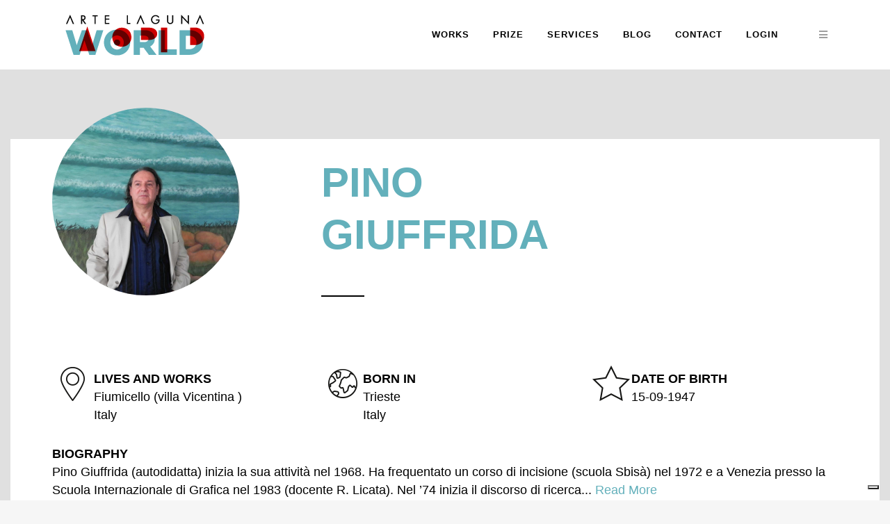

--- FILE ---
content_type: text/html; charset=UTF-8
request_url: https://artelaguna.world/artist/giuffrida-pino/
body_size: 19080
content:
 <!DOCTYPE html>
<html lang="en-US">

<head>
	<meta charset="UTF-8" />
	
	

<title>Pino Giuffrida artist from Trieste, Italy - Artworks: Paint</title><meta name='description' content='View Pino Giuffridas Artwork on Artelaguna World. Find original artworks made by Pino Giuffrida from Trieste, Italy including Paint arts'/><meta name='keywords' content='Pino Giuffrida, artworks author from Trieste, Italyartworks, art, artelaguna, artelaguna prize, venice price, venice art, artelaguna world, paintings, sculpture, installation, photographic art, virtual art, video art, performance, land art, digital graphics, urban art, design, art original, art online, art contemporary'/><meta name='robots' content='index, follow'>
			
						<meta name="viewport" content="width=device-width,initial-scale=1,user-scalable=no">
		<meta property="og:type" content="website"><meta property="og:url" content="https://artelaguna.world/artist/giuffrida-pino/"><meta property="og:title" content="Pino Giuffrida artist from Trieste, Italy - Artworks: Paint"><meta property="og:image" content="https://artelaguna.world/reserved/1/upload/foto_artista/38/38350_029.jpg"><meta property="og:description" content="View Pino Giuffridas Artwork on Artelaguna World. Find original artworks made by Pino Giuffrida from Trieste, Italy including Paint arts"><meta property="og:locale" content="en_EN">                <!-- Start: Google Structured Data -->
                <script type="application/ld+json">
                    {
                        "@context": "https://schema.org",
                        "@type": "Organization",
                        "url": "https://artelaguna.world/",
                        "logo": "https://artelaguna.world/wp-content/uploads/2018/06/logo2.png"
                    }
                </script>

                <script type="application/ld+json">
                    {
                        "@context": "https://schema.org",
                        "@type": "BreadcrumbList",
                        "itemListElement": [{
                            "@type": "ListItem",
                            "position": 1,
                            "item": {
                                "@id":  "https://artelaguna.world/",
                                "name": "Home"
                            }
                        },{
                            "@type": "ListItem",
                            "position": 2,
                            "item": {
                                "@id":  "https://artelaguna.world/arts/",
                                "name": "All Arts"
                            }
                        },{
                            "@type": "ListItem",
                            "position": 3,
                            "item": {
                                "@id":  "https://artelaguna.world/arts/giuffrida-pino/",
                                "name": "Pino Giuffrida"
                            }
                        }]
                    }
                </script>

                <script type="application/ld+json">
                    {
                        "@context": "https://schema.org/",
                        "@type": "Article",
                        "mainEntityOfPage": {
                            "@type": "WebPage",
                            "@id": "https://artelaguna.world/giuffrida-pino/"
                        },
                        "headline": "Pino Giuffrida artist from Trieste, Italy - Artworks: Paint",
                        "description": "View Pino Giuffridas Artwork on Artelaguna World. Find original artworks made by Pino Giuffrida from Trieste, Italy including Paint arts",
                        "image": {
                            "@type": "ImageObject",
                            "url": "https://artelaguna.world/",
                            "height": 800,
                            "width": 800
                        },
                        "author": {
                            "@type": "Person",
                            "name": "Pino Giuffrida"
                        },
                        "publisher": {
                            "@type": "Organization",
                            "name": "Artelaguna World",
                            "logo": {
                                "@type": "ImageObject",
                                "url": "https://artelaguna.world/wp-content/uploads/2018/06/logo2.png",
                                "width": 207,
                                "height": 70
                            }
                        },
                        "datePublished" : "2019-05-20T14:31:35+00:00",
                        "dateCreated" : "2019-05-20T14:31:35+00:00",
                        "dateModified": "2019-03-29T08:26:08+00:00"
                    }
                </script>
            <!-- End: Google Structured Data -->
            
    <!--
    <link rel='stylesheet' id='wc-block-style-css'  href='https://artelaguna.world/wp-content/themes/bridge-child/css/style.css' type='text/css' media='all' />
    <link rel='stylesheet' id='woocommerce-css'  href='https://artelaguna.world/wp-content/themes/bridge-child/css/woocommerce.min.css' type='text/css' media='all' />
    <link rel='stylesheet' id='woocommerce_responsive-css'  href='https://artelaguna.world/wp-content/themes/bridge-child/css/woocommerce_responsive.min.css' type='text/css' media='all' />
    <style id='woocommerce-inline-inline-css' type='text/css'>
        .woocommerce form .form-row .required { visibility: visible; }
        .woocommerce-product-gallery{ opacity: 1 !important; }
    </style>-->
	<link rel="profile" href="http://gmpg.org/xfn/11" />
	<link rel="pingback" href="https://artelaguna.world/xmlrpc.php" />
            <link rel="shortcut icon" type="image/x-icon" href="https://artelaguna.world/wp-content/uploads/2018/05/favicon.gif">
        <link rel="apple-touch-icon" href="https://artelaguna.world/wp-content/uploads/2018/05/favicon.gif"/>
    	<link href='//fonts.googleapis.com/css?family=Raleway:100,200,300,400,500,600,700,800,900,300italic,400italic,700italic' rel='stylesheet' type='text/css'>
<script type="application/javascript">var QodeAjaxUrl = "https://artelaguna.world/wp-admin/admin-ajax.php"</script><meta name='robots' content='max-image-preview:large' />
<link rel='dns-prefetch' href='//cdn.iubenda.com' />
<link rel="alternate" type="application/rss+xml" title="Arte Laguna World Contemporary Art Platform &raquo; Feed" href="https://artelaguna.world/?feed=rss2" />
<script type="text/javascript">
/* <![CDATA[ */
window._wpemojiSettings = {"baseUrl":"https:\/\/s.w.org\/images\/core\/emoji\/14.0.0\/72x72\/","ext":".png","svgUrl":"https:\/\/s.w.org\/images\/core\/emoji\/14.0.0\/svg\/","svgExt":".svg","source":{"concatemoji":"https:\/\/artelaguna.world\/wp-includes\/js\/wp-emoji-release.min.js?ver=6.4.7"}};
/*! This file is auto-generated */
!function(i,n){var o,s,e;function c(e){try{var t={supportTests:e,timestamp:(new Date).valueOf()};sessionStorage.setItem(o,JSON.stringify(t))}catch(e){}}function p(e,t,n){e.clearRect(0,0,e.canvas.width,e.canvas.height),e.fillText(t,0,0);var t=new Uint32Array(e.getImageData(0,0,e.canvas.width,e.canvas.height).data),r=(e.clearRect(0,0,e.canvas.width,e.canvas.height),e.fillText(n,0,0),new Uint32Array(e.getImageData(0,0,e.canvas.width,e.canvas.height).data));return t.every(function(e,t){return e===r[t]})}function u(e,t,n){switch(t){case"flag":return n(e,"\ud83c\udff3\ufe0f\u200d\u26a7\ufe0f","\ud83c\udff3\ufe0f\u200b\u26a7\ufe0f")?!1:!n(e,"\ud83c\uddfa\ud83c\uddf3","\ud83c\uddfa\u200b\ud83c\uddf3")&&!n(e,"\ud83c\udff4\udb40\udc67\udb40\udc62\udb40\udc65\udb40\udc6e\udb40\udc67\udb40\udc7f","\ud83c\udff4\u200b\udb40\udc67\u200b\udb40\udc62\u200b\udb40\udc65\u200b\udb40\udc6e\u200b\udb40\udc67\u200b\udb40\udc7f");case"emoji":return!n(e,"\ud83e\udef1\ud83c\udffb\u200d\ud83e\udef2\ud83c\udfff","\ud83e\udef1\ud83c\udffb\u200b\ud83e\udef2\ud83c\udfff")}return!1}function f(e,t,n){var r="undefined"!=typeof WorkerGlobalScope&&self instanceof WorkerGlobalScope?new OffscreenCanvas(300,150):i.createElement("canvas"),a=r.getContext("2d",{willReadFrequently:!0}),o=(a.textBaseline="top",a.font="600 32px Arial",{});return e.forEach(function(e){o[e]=t(a,e,n)}),o}function t(e){var t=i.createElement("script");t.src=e,t.defer=!0,i.head.appendChild(t)}"undefined"!=typeof Promise&&(o="wpEmojiSettingsSupports",s=["flag","emoji"],n.supports={everything:!0,everythingExceptFlag:!0},e=new Promise(function(e){i.addEventListener("DOMContentLoaded",e,{once:!0})}),new Promise(function(t){var n=function(){try{var e=JSON.parse(sessionStorage.getItem(o));if("object"==typeof e&&"number"==typeof e.timestamp&&(new Date).valueOf()<e.timestamp+604800&&"object"==typeof e.supportTests)return e.supportTests}catch(e){}return null}();if(!n){if("undefined"!=typeof Worker&&"undefined"!=typeof OffscreenCanvas&&"undefined"!=typeof URL&&URL.createObjectURL&&"undefined"!=typeof Blob)try{var e="postMessage("+f.toString()+"("+[JSON.stringify(s),u.toString(),p.toString()].join(",")+"));",r=new Blob([e],{type:"text/javascript"}),a=new Worker(URL.createObjectURL(r),{name:"wpTestEmojiSupports"});return void(a.onmessage=function(e){c(n=e.data),a.terminate(),t(n)})}catch(e){}c(n=f(s,u,p))}t(n)}).then(function(e){for(var t in e)n.supports[t]=e[t],n.supports.everything=n.supports.everything&&n.supports[t],"flag"!==t&&(n.supports.everythingExceptFlag=n.supports.everythingExceptFlag&&n.supports[t]);n.supports.everythingExceptFlag=n.supports.everythingExceptFlag&&!n.supports.flag,n.DOMReady=!1,n.readyCallback=function(){n.DOMReady=!0}}).then(function(){return e}).then(function(){var e;n.supports.everything||(n.readyCallback(),(e=n.source||{}).concatemoji?t(e.concatemoji):e.wpemoji&&e.twemoji&&(t(e.twemoji),t(e.wpemoji)))}))}((window,document),window._wpemojiSettings);
/* ]]> */
</script>
<style id='wp-emoji-styles-inline-css' type='text/css'>

	img.wp-smiley, img.emoji {
		display: inline !important;
		border: none !important;
		box-shadow: none !important;
		height: 1em !important;
		width: 1em !important;
		margin: 0 0.07em !important;
		vertical-align: -0.1em !important;
		background: none !important;
		padding: 0 !important;
	}
</style>
<link rel='stylesheet' id='wp-block-library-css' href='https://artelaguna.world/wp-includes/css/dist/block-library/style.min.css?ver=6.4.7' type='text/css' media='all' />
<style id='classic-theme-styles-inline-css' type='text/css'>
/*! This file is auto-generated */
.wp-block-button__link{color:#fff;background-color:#32373c;border-radius:9999px;box-shadow:none;text-decoration:none;padding:calc(.667em + 2px) calc(1.333em + 2px);font-size:1.125em}.wp-block-file__button{background:#32373c;color:#fff;text-decoration:none}
</style>
<style id='global-styles-inline-css' type='text/css'>
body{--wp--preset--color--black: #000000;--wp--preset--color--cyan-bluish-gray: #abb8c3;--wp--preset--color--white: #ffffff;--wp--preset--color--pale-pink: #f78da7;--wp--preset--color--vivid-red: #cf2e2e;--wp--preset--color--luminous-vivid-orange: #ff6900;--wp--preset--color--luminous-vivid-amber: #fcb900;--wp--preset--color--light-green-cyan: #7bdcb5;--wp--preset--color--vivid-green-cyan: #00d084;--wp--preset--color--pale-cyan-blue: #8ed1fc;--wp--preset--color--vivid-cyan-blue: #0693e3;--wp--preset--color--vivid-purple: #9b51e0;--wp--preset--gradient--vivid-cyan-blue-to-vivid-purple: linear-gradient(135deg,rgba(6,147,227,1) 0%,rgb(155,81,224) 100%);--wp--preset--gradient--light-green-cyan-to-vivid-green-cyan: linear-gradient(135deg,rgb(122,220,180) 0%,rgb(0,208,130) 100%);--wp--preset--gradient--luminous-vivid-amber-to-luminous-vivid-orange: linear-gradient(135deg,rgba(252,185,0,1) 0%,rgba(255,105,0,1) 100%);--wp--preset--gradient--luminous-vivid-orange-to-vivid-red: linear-gradient(135deg,rgba(255,105,0,1) 0%,rgb(207,46,46) 100%);--wp--preset--gradient--very-light-gray-to-cyan-bluish-gray: linear-gradient(135deg,rgb(238,238,238) 0%,rgb(169,184,195) 100%);--wp--preset--gradient--cool-to-warm-spectrum: linear-gradient(135deg,rgb(74,234,220) 0%,rgb(151,120,209) 20%,rgb(207,42,186) 40%,rgb(238,44,130) 60%,rgb(251,105,98) 80%,rgb(254,248,76) 100%);--wp--preset--gradient--blush-light-purple: linear-gradient(135deg,rgb(255,206,236) 0%,rgb(152,150,240) 100%);--wp--preset--gradient--blush-bordeaux: linear-gradient(135deg,rgb(254,205,165) 0%,rgb(254,45,45) 50%,rgb(107,0,62) 100%);--wp--preset--gradient--luminous-dusk: linear-gradient(135deg,rgb(255,203,112) 0%,rgb(199,81,192) 50%,rgb(65,88,208) 100%);--wp--preset--gradient--pale-ocean: linear-gradient(135deg,rgb(255,245,203) 0%,rgb(182,227,212) 50%,rgb(51,167,181) 100%);--wp--preset--gradient--electric-grass: linear-gradient(135deg,rgb(202,248,128) 0%,rgb(113,206,126) 100%);--wp--preset--gradient--midnight: linear-gradient(135deg,rgb(2,3,129) 0%,rgb(40,116,252) 100%);--wp--preset--font-size--small: 13px;--wp--preset--font-size--medium: 20px;--wp--preset--font-size--large: 36px;--wp--preset--font-size--x-large: 42px;--wp--preset--spacing--20: 0.44rem;--wp--preset--spacing--30: 0.67rem;--wp--preset--spacing--40: 1rem;--wp--preset--spacing--50: 1.5rem;--wp--preset--spacing--60: 2.25rem;--wp--preset--spacing--70: 3.38rem;--wp--preset--spacing--80: 5.06rem;--wp--preset--shadow--natural: 6px 6px 9px rgba(0, 0, 0, 0.2);--wp--preset--shadow--deep: 12px 12px 50px rgba(0, 0, 0, 0.4);--wp--preset--shadow--sharp: 6px 6px 0px rgba(0, 0, 0, 0.2);--wp--preset--shadow--outlined: 6px 6px 0px -3px rgba(255, 255, 255, 1), 6px 6px rgba(0, 0, 0, 1);--wp--preset--shadow--crisp: 6px 6px 0px rgba(0, 0, 0, 1);}:where(.is-layout-flex){gap: 0.5em;}:where(.is-layout-grid){gap: 0.5em;}body .is-layout-flow > .alignleft{float: left;margin-inline-start: 0;margin-inline-end: 2em;}body .is-layout-flow > .alignright{float: right;margin-inline-start: 2em;margin-inline-end: 0;}body .is-layout-flow > .aligncenter{margin-left: auto !important;margin-right: auto !important;}body .is-layout-constrained > .alignleft{float: left;margin-inline-start: 0;margin-inline-end: 2em;}body .is-layout-constrained > .alignright{float: right;margin-inline-start: 2em;margin-inline-end: 0;}body .is-layout-constrained > .aligncenter{margin-left: auto !important;margin-right: auto !important;}body .is-layout-constrained > :where(:not(.alignleft):not(.alignright):not(.alignfull)){max-width: var(--wp--style--global--content-size);margin-left: auto !important;margin-right: auto !important;}body .is-layout-constrained > .alignwide{max-width: var(--wp--style--global--wide-size);}body .is-layout-flex{display: flex;}body .is-layout-flex{flex-wrap: wrap;align-items: center;}body .is-layout-flex > *{margin: 0;}body .is-layout-grid{display: grid;}body .is-layout-grid > *{margin: 0;}:where(.wp-block-columns.is-layout-flex){gap: 2em;}:where(.wp-block-columns.is-layout-grid){gap: 2em;}:where(.wp-block-post-template.is-layout-flex){gap: 1.25em;}:where(.wp-block-post-template.is-layout-grid){gap: 1.25em;}.has-black-color{color: var(--wp--preset--color--black) !important;}.has-cyan-bluish-gray-color{color: var(--wp--preset--color--cyan-bluish-gray) !important;}.has-white-color{color: var(--wp--preset--color--white) !important;}.has-pale-pink-color{color: var(--wp--preset--color--pale-pink) !important;}.has-vivid-red-color{color: var(--wp--preset--color--vivid-red) !important;}.has-luminous-vivid-orange-color{color: var(--wp--preset--color--luminous-vivid-orange) !important;}.has-luminous-vivid-amber-color{color: var(--wp--preset--color--luminous-vivid-amber) !important;}.has-light-green-cyan-color{color: var(--wp--preset--color--light-green-cyan) !important;}.has-vivid-green-cyan-color{color: var(--wp--preset--color--vivid-green-cyan) !important;}.has-pale-cyan-blue-color{color: var(--wp--preset--color--pale-cyan-blue) !important;}.has-vivid-cyan-blue-color{color: var(--wp--preset--color--vivid-cyan-blue) !important;}.has-vivid-purple-color{color: var(--wp--preset--color--vivid-purple) !important;}.has-black-background-color{background-color: var(--wp--preset--color--black) !important;}.has-cyan-bluish-gray-background-color{background-color: var(--wp--preset--color--cyan-bluish-gray) !important;}.has-white-background-color{background-color: var(--wp--preset--color--white) !important;}.has-pale-pink-background-color{background-color: var(--wp--preset--color--pale-pink) !important;}.has-vivid-red-background-color{background-color: var(--wp--preset--color--vivid-red) !important;}.has-luminous-vivid-orange-background-color{background-color: var(--wp--preset--color--luminous-vivid-orange) !important;}.has-luminous-vivid-amber-background-color{background-color: var(--wp--preset--color--luminous-vivid-amber) !important;}.has-light-green-cyan-background-color{background-color: var(--wp--preset--color--light-green-cyan) !important;}.has-vivid-green-cyan-background-color{background-color: var(--wp--preset--color--vivid-green-cyan) !important;}.has-pale-cyan-blue-background-color{background-color: var(--wp--preset--color--pale-cyan-blue) !important;}.has-vivid-cyan-blue-background-color{background-color: var(--wp--preset--color--vivid-cyan-blue) !important;}.has-vivid-purple-background-color{background-color: var(--wp--preset--color--vivid-purple) !important;}.has-black-border-color{border-color: var(--wp--preset--color--black) !important;}.has-cyan-bluish-gray-border-color{border-color: var(--wp--preset--color--cyan-bluish-gray) !important;}.has-white-border-color{border-color: var(--wp--preset--color--white) !important;}.has-pale-pink-border-color{border-color: var(--wp--preset--color--pale-pink) !important;}.has-vivid-red-border-color{border-color: var(--wp--preset--color--vivid-red) !important;}.has-luminous-vivid-orange-border-color{border-color: var(--wp--preset--color--luminous-vivid-orange) !important;}.has-luminous-vivid-amber-border-color{border-color: var(--wp--preset--color--luminous-vivid-amber) !important;}.has-light-green-cyan-border-color{border-color: var(--wp--preset--color--light-green-cyan) !important;}.has-vivid-green-cyan-border-color{border-color: var(--wp--preset--color--vivid-green-cyan) !important;}.has-pale-cyan-blue-border-color{border-color: var(--wp--preset--color--pale-cyan-blue) !important;}.has-vivid-cyan-blue-border-color{border-color: var(--wp--preset--color--vivid-cyan-blue) !important;}.has-vivid-purple-border-color{border-color: var(--wp--preset--color--vivid-purple) !important;}.has-vivid-cyan-blue-to-vivid-purple-gradient-background{background: var(--wp--preset--gradient--vivid-cyan-blue-to-vivid-purple) !important;}.has-light-green-cyan-to-vivid-green-cyan-gradient-background{background: var(--wp--preset--gradient--light-green-cyan-to-vivid-green-cyan) !important;}.has-luminous-vivid-amber-to-luminous-vivid-orange-gradient-background{background: var(--wp--preset--gradient--luminous-vivid-amber-to-luminous-vivid-orange) !important;}.has-luminous-vivid-orange-to-vivid-red-gradient-background{background: var(--wp--preset--gradient--luminous-vivid-orange-to-vivid-red) !important;}.has-very-light-gray-to-cyan-bluish-gray-gradient-background{background: var(--wp--preset--gradient--very-light-gray-to-cyan-bluish-gray) !important;}.has-cool-to-warm-spectrum-gradient-background{background: var(--wp--preset--gradient--cool-to-warm-spectrum) !important;}.has-blush-light-purple-gradient-background{background: var(--wp--preset--gradient--blush-light-purple) !important;}.has-blush-bordeaux-gradient-background{background: var(--wp--preset--gradient--blush-bordeaux) !important;}.has-luminous-dusk-gradient-background{background: var(--wp--preset--gradient--luminous-dusk) !important;}.has-pale-ocean-gradient-background{background: var(--wp--preset--gradient--pale-ocean) !important;}.has-electric-grass-gradient-background{background: var(--wp--preset--gradient--electric-grass) !important;}.has-midnight-gradient-background{background: var(--wp--preset--gradient--midnight) !important;}.has-small-font-size{font-size: var(--wp--preset--font-size--small) !important;}.has-medium-font-size{font-size: var(--wp--preset--font-size--medium) !important;}.has-large-font-size{font-size: var(--wp--preset--font-size--large) !important;}.has-x-large-font-size{font-size: var(--wp--preset--font-size--x-large) !important;}
.wp-block-navigation a:where(:not(.wp-element-button)){color: inherit;}
:where(.wp-block-post-template.is-layout-flex){gap: 1.25em;}:where(.wp-block-post-template.is-layout-grid){gap: 1.25em;}
:where(.wp-block-columns.is-layout-flex){gap: 2em;}:where(.wp-block-columns.is-layout-grid){gap: 2em;}
.wp-block-pullquote{font-size: 1.5em;line-height: 1.6;}
</style>
<link rel='stylesheet' id='contact-form-7-css' href='https://artelaguna.world/wp-content/plugins/contact-form-7/includes/css/styles.css?ver=5.8.7' type='text/css' media='all' />
<link rel='stylesheet' id='rs-plugin-settings-css' href='https://artelaguna.world/wp-content/plugins/revslider/public/assets/css/rs6.css?ver=6.4.8' type='text/css' media='all' />
<style id='rs-plugin-settings-inline-css' type='text/css'>
#rs-demo-id {}
</style>
<style id='woocommerce-inline-inline-css' type='text/css'>
.woocommerce form .form-row .required { visibility: visible; }
</style>
<link rel='stylesheet' id='default_style-css' href='https://artelaguna.world/wp-content/themes/bridge/style.css?ver=6.4.7' type='text/css' media='all' />
<link rel='stylesheet' id='qode_font_awesome-css' href='https://artelaguna.world/wp-content/themes/bridge/css/font-awesome/css/font-awesome.min.css?ver=6.4.7' type='text/css' media='all' />
<link rel='stylesheet' id='qode_font_elegant-css' href='https://artelaguna.world/wp-content/themes/bridge/css/elegant-icons/style.min.css?ver=6.4.7' type='text/css' media='all' />
<link rel='stylesheet' id='qode_linea_icons-css' href='https://artelaguna.world/wp-content/themes/bridge/css/linea-icons/style.css?ver=6.4.7' type='text/css' media='all' />
<link rel='stylesheet' id='qode_dripicons-css' href='https://artelaguna.world/wp-content/themes/bridge/css/dripicons/dripicons.css?ver=6.4.7' type='text/css' media='all' />
<link rel='stylesheet' id='stylesheet-css' href='https://artelaguna.world/wp-content/themes/bridge/css/stylesheet.min.css?ver=6.4.7' type='text/css' media='all' />
<style id='stylesheet-inline-css' type='text/css'>
 .page-id-673.disabled_footer_top .footer_top_holder, .page-id-673.disabled_footer_bottom .footer_bottom_holder { display: none;}


</style>
<link rel='stylesheet' id='woocommerce-css' href='https://artelaguna.world/wp-content/themes/bridge/css/woocommerce.min.css?ver=6.4.7' type='text/css' media='all' />
<link rel='stylesheet' id='woocommerce_responsive-css' href='https://artelaguna.world/wp-content/themes/bridge/css/woocommerce_responsive.min.css?ver=6.4.7' type='text/css' media='all' />
<link rel='stylesheet' id='qode_print-css' href='https://artelaguna.world/wp-content/themes/bridge/css/print.css?ver=6.4.7' type='text/css' media='all' />
<link rel='stylesheet' id='mac_stylesheet-css' href='https://artelaguna.world/wp-content/themes/bridge/css/mac_stylesheet.css?ver=6.4.7' type='text/css' media='all' />
<link rel='stylesheet' id='webkit-css' href='https://artelaguna.world/wp-content/themes/bridge/css/webkit_stylesheet.css?ver=6.4.7' type='text/css' media='all' />
<link rel='stylesheet' id='style_dynamic-css' href='https://artelaguna.world/wp-content/themes/bridge/css/style_dynamic.css?ver=1765289367' type='text/css' media='all' />
<link rel='stylesheet' id='responsive-css' href='https://artelaguna.world/wp-content/themes/bridge/css/responsive.min.css?ver=6.4.7' type='text/css' media='all' />
<link rel='stylesheet' id='style_dynamic_responsive-css' href='https://artelaguna.world/wp-content/themes/bridge/css/style_dynamic_responsive.css?ver=1765289367' type='text/css' media='all' />
<link rel='stylesheet' id='js_composer_front-css' href='https://artelaguna.world/wp-content/plugins/js_composer/assets/css/js_composer.min.css?ver=7.4' type='text/css' media='all' />
<link rel='stylesheet' id='custom_css-css' href='https://artelaguna.world/wp-content/themes/bridge/css/custom_css.css?ver=1765289367' type='text/css' media='all' />
<link rel='stylesheet' id='childstyle-css' href='https://artelaguna.world/wp-content/themes/bridge-child/style.css?ver=6.4.7' type='text/css' media='all' />
<script type="text/javascript" src="https://artelaguna.world/wp-includes/js/jquery/jquery.min.js?ver=3.7.1" id="jquery-core-js"></script>
<script type="text/javascript" src="https://artelaguna.world/wp-includes/js/jquery/jquery-migrate.min.js?ver=3.4.1" id="jquery-migrate-js"></script>
<script type="text/javascript" id="file_uploads_nfpluginsettings-js-extra">
/* <![CDATA[ */
var params = {"clearLogRestUrl":"https:\/\/artelaguna.world\/index.php?rest_route=\/nf-file-uploads\/debug-log\/delete-all","clearLogButtonId":"file_uploads_clear_debug_logger","downloadLogRestUrl":"https:\/\/artelaguna.world\/index.php?rest_route=\/nf-file-uploads\/debug-log\/get-all","downloadLogButtonId":"file_uploads_download_debug_logger"};
/* ]]> */
</script>
<script type="text/javascript" src="https://artelaguna.world/wp-content/plugins/ninja-forms-uploads/assets/js/nfpluginsettings.js?ver=3.3.16" id="file_uploads_nfpluginsettings-js"></script>

<script  type="text/javascript" class=" _iub_cs_skip" type="text/javascript" id="iubenda-head-inline-scripts-0">
/* <![CDATA[ */

var _iub = _iub || [];
_iub.csConfiguration = {"askConsentAtCookiePolicyUpdate":true,"countryDetection":true,"enableLgpd":true,"enableUspr":true,"floatingPreferencesButtonDisplay":"bottom-right","lang":"en","lgpdAppliesGlobally":false,"perPurposeConsent":true,"siteId":3152677,"whitelabel":false,"cookiePolicyId":66352991, "banner":{ "acceptButtonDisplay":true,"closeButtonDisplay":false,"customizeButtonDisplay":true,"explicitWithdrawal":true,"listPurposes":true,"position":"float-top-center","rejectButtonDisplay":true }};
/* ]]> */
</script>
<script  type="text/javascript" class=" _iub_cs_skip" type="text/javascript" src="//cdn.iubenda.com/cs/gpp/stub.js?ver=3.12.4" id="iubenda-head-scripts-0-js"></script>
<script  type="text/javascript" charset="UTF-8" async="" class=" _iub_cs_skip" type="text/javascript" src="//cdn.iubenda.com/cs/iubenda_cs.js?ver=3.12.4" id="iubenda-head-scripts-1-js"></script>
<script type="text/javascript" src="https://artelaguna.world/wp-content/plugins/revslider/public/assets/js/rbtools.min.js?ver=6.4.5" id="tp-tools-js"></script>
<script type="text/javascript" src="https://artelaguna.world/wp-content/plugins/revslider/public/assets/js/rs6.min.js?ver=6.4.8" id="revmin-js"></script>
<script type="text/javascript" src="https://artelaguna.world/wp-content/plugins/woocommerce/assets/js/jquery-blockui/jquery.blockUI.min.js?ver=2.7.0-wc.8.6.3" id="jquery-blockui-js" data-wp-strategy="defer"></script>
<script type="text/javascript" id="wc-add-to-cart-js-extra">
/* <![CDATA[ */
var wc_add_to_cart_params = {"ajax_url":"\/wp-admin\/admin-ajax.php","wc_ajax_url":"\/?wc-ajax=%%endpoint%%","i18n_view_cart":"View cart","cart_url":"https:\/\/artelaguna.world\/?page_id=323","is_cart":"","cart_redirect_after_add":"no"};
/* ]]> */
</script>
<script type="text/javascript" src="https://artelaguna.world/wp-content/plugins/woocommerce/assets/js/frontend/add-to-cart.min.js?ver=8.6.3" id="wc-add-to-cart-js" data-wp-strategy="defer"></script>
<script type="text/javascript" src="https://artelaguna.world/wp-content/plugins/woocommerce/assets/js/js-cookie/js.cookie.min.js?ver=2.1.4-wc.8.6.3" id="js-cookie-js" defer="defer" data-wp-strategy="defer"></script>
<script type="text/javascript" id="woocommerce-js-extra">
/* <![CDATA[ */
var woocommerce_params = {"ajax_url":"\/wp-admin\/admin-ajax.php","wc_ajax_url":"\/?wc-ajax=%%endpoint%%"};
/* ]]> */
</script>
<script type="text/javascript" src="https://artelaguna.world/wp-content/plugins/woocommerce/assets/js/frontend/woocommerce.min.js?ver=8.6.3" id="woocommerce-js" defer="defer" data-wp-strategy="defer"></script>
<script type="text/javascript" src="https://artelaguna.world/wp-content/plugins/wp-hide-post/public/js/wp-hide-post-public.js?ver=2.0.10" id="wp-hide-post-js"></script>
<script type="text/javascript" src="https://artelaguna.world/wp-content/plugins/js_composer/assets/js/vendors/woocommerce-add-to-cart.js?ver=7.4" id="vc_woocommerce-add-to-cart-js-js"></script>
<script type="text/javascript" src="https://artelaguna.world/wp-content/plugins/woocommerce/assets/js/select2/select2.full.min.js?ver=4.0.3-wc.8.6.3" id="select2-js" defer="defer" data-wp-strategy="defer"></script>
<script></script><link rel="https://api.w.org/" href="https://artelaguna.world/index.php?rest_route=/" /><link rel="alternate" type="application/json" href="https://artelaguna.world/index.php?rest_route=/wp/v2/pages/673" /><link rel="EditURI" type="application/rsd+xml" title="RSD" href="https://artelaguna.world/xmlrpc.php?rsd" />
<meta name="generator" content="WordPress 6.4.7" />
<meta name="generator" content="WooCommerce 8.6.3" />
<link rel="canonical" href="https://artelaguna.world/?page_id=673" />
<link rel='shortlink' href='https://artelaguna.world/?p=673' />
<link rel="alternate" type="application/json+oembed" href="https://artelaguna.world/index.php?rest_route=%2Foembed%2F1.0%2Fembed&#038;url=https%3A%2F%2Fartelaguna.world%2F%3Fpage_id%3D673" />
<link rel="alternate" type="text/xml+oembed" href="https://artelaguna.world/index.php?rest_route=%2Foembed%2F1.0%2Fembed&#038;url=https%3A%2F%2Fartelaguna.world%2F%3Fpage_id%3D673&#038;format=xml" />
	<noscript><style>.woocommerce-product-gallery{ opacity: 1 !important; }</style></noscript>
	<meta name="generator" content="Powered by WPBakery Page Builder - drag and drop page builder for WordPress."/>
<meta name="generator" content="Powered by Slider Revolution 6.4.8 - responsive, Mobile-Friendly Slider Plugin for WordPress with comfortable drag and drop interface." />
<script type="text/javascript">
var _iub = _iub || [];
_iub.csConfiguration = {"askConsentAtCookiePolicyUpdate":true,"countryDetection":true,"enableLgpd":true,"enableUspr":true,"floatingPreferencesButtonDisplay":"bottom-right","lang":"en","lgpdAppliesGlobally":false,"perPurposeConsent":true,"siteId":3152677,"whitelabel":false,"cookiePolicyId":66352991, "banner":{ "acceptButtonDisplay":true,"closeButtonDisplay":false,"customizeButtonDisplay":true,"explicitWithdrawal":true,"listPurposes":true,"position":"float-top-center","rejectButtonDisplay":true }};
</script>
<script type="text/javascript" src="//cdn.iubenda.com/cs/gpp/stub.js"></script>
<script type="text/javascript" src="//cdn.iubenda.com/cs/iubenda_cs.js" charset="UTF-8" async></script>

<link rel="stylesheet" href="https://cdn.jsdelivr.net/gh/fancyapps/fancybox@3.5.7/dist/jquery.fancybox.min.css" />
<script src="https://cdn.jsdelivr.net/gh/fancyapps/fancybox@3.5.7/dist/jquery.fancybox.min.js"></script>

<!-- Google Tag Manager -->
<script>(function(w,d,s,l,i){w[l]=w[l]||[];w[l].push({'gtm.start':
new Date().getTime(),event:'gtm.js'});var f=d.getElementsByTagName(s)[0],
j=d.createElement(s),dl=l!='dataLayer'?'&l='+l:'';j.async=true;j.src=
'https://www.googletagmanager.com/gtm.js?id='+i+dl;f.parentNode.insertBefore(j,f);
})(window,document,'script','dataLayer','GTM-PXRCFMX');</script>
<!-- End Google Tag Manager -->
<!-- Google tag (gtag.js) -->
<script async src="https://www.googletagmanager.com/gtag/js?id=G-SNCH5DBYRQ"></script>
<script>
  window.dataLayer = window.dataLayer || [];
  function gtag(){dataLayer.push(arguments);}
  gtag('js', new Date());

  gtag('config', 'G-SNCH5DBYRQ');
</script>



<!-- TrustBox script -->
<script type="text/javascript" src="//widget.trustpilot.com/bootstrap/v5/tp.widget.bootstrap.min.js" async></script>
<!-- End TrustBox script --><script type="text/javascript">function setREVStartSize(e){
			//window.requestAnimationFrame(function() {				 
				window.RSIW = window.RSIW===undefined ? window.innerWidth : window.RSIW;	
				window.RSIH = window.RSIH===undefined ? window.innerHeight : window.RSIH;	
				try {								
					var pw = document.getElementById(e.c).parentNode.offsetWidth,
						newh;
					pw = pw===0 || isNaN(pw) ? window.RSIW : pw;
					e.tabw = e.tabw===undefined ? 0 : parseInt(e.tabw);
					e.thumbw = e.thumbw===undefined ? 0 : parseInt(e.thumbw);
					e.tabh = e.tabh===undefined ? 0 : parseInt(e.tabh);
					e.thumbh = e.thumbh===undefined ? 0 : parseInt(e.thumbh);
					e.tabhide = e.tabhide===undefined ? 0 : parseInt(e.tabhide);
					e.thumbhide = e.thumbhide===undefined ? 0 : parseInt(e.thumbhide);
					e.mh = e.mh===undefined || e.mh=="" || e.mh==="auto" ? 0 : parseInt(e.mh,0);		
					if(e.layout==="fullscreen" || e.l==="fullscreen") 						
						newh = Math.max(e.mh,window.RSIH);					
					else{					
						e.gw = Array.isArray(e.gw) ? e.gw : [e.gw];
						for (var i in e.rl) if (e.gw[i]===undefined || e.gw[i]===0) e.gw[i] = e.gw[i-1];					
						e.gh = e.el===undefined || e.el==="" || (Array.isArray(e.el) && e.el.length==0)? e.gh : e.el;
						e.gh = Array.isArray(e.gh) ? e.gh : [e.gh];
						for (var i in e.rl) if (e.gh[i]===undefined || e.gh[i]===0) e.gh[i] = e.gh[i-1];
											
						var nl = new Array(e.rl.length),
							ix = 0,						
							sl;					
						e.tabw = e.tabhide>=pw ? 0 : e.tabw;
						e.thumbw = e.thumbhide>=pw ? 0 : e.thumbw;
						e.tabh = e.tabhide>=pw ? 0 : e.tabh;
						e.thumbh = e.thumbhide>=pw ? 0 : e.thumbh;					
						for (var i in e.rl) nl[i] = e.rl[i]<window.RSIW ? 0 : e.rl[i];
						sl = nl[0];									
						for (var i in nl) if (sl>nl[i] && nl[i]>0) { sl = nl[i]; ix=i;}															
						var m = pw>(e.gw[ix]+e.tabw+e.thumbw) ? 1 : (pw-(e.tabw+e.thumbw)) / (e.gw[ix]);					
						newh =  (e.gh[ix] * m) + (e.tabh + e.thumbh);
					}				
					if(window.rs_init_css===undefined) window.rs_init_css = document.head.appendChild(document.createElement("style"));					
					document.getElementById(e.c).height = newh+"px";
					window.rs_init_css.innerHTML += "#"+e.c+"_wrapper { height: "+newh+"px }";				
				} catch(e){
					console.log("Failure at Presize of Slider:" + e)
				}					   
			//});
		  };</script>
<noscript><style> .wpb_animate_when_almost_visible { opacity: 1; }</style></noscript>    <link rel="stylesheet" href="https://use.fontawesome.com/releases/v5.7.2/css/all.css" integrity="sha384-fnmOCqbTlWIlj8LyTjo7mOUStjsKC4pOpQbqyi7RrhN7udi9RwhKkMHpvLbHG9Sr" crossorigin="anonymous">


    <!--
    <script type='text/javascript' src='https://artelaguna.world/wp-content/themes/bridge-child/js/add-to-cart.min.js'></script>
    <script type='text/javascript' src='https://artelaguna.world/wp-content/themes/bridge-child/js/woocommerce-add-to-cart.js'></script>
    <script type='text/javascript' src='https://artelaguna.world/wp-content/themes/bridge-child/js/jquery.blockUI.min.js'></script>-->

    <script type="text/javascript" src="/reserved/theme_1/global_assets/js/plugins/forms/validation/validate.min.js"></script>

</head>

<body class="page-template page-template-artist page-template-artist-php page page-id-673 theme-bridge bridge-core-2.7.5 woocommerce-no-js  side_area_uncovered_from_content columns-3 qode-child-theme-ver-1.0.0 qode-theme-ver-15.0 qode-theme-bridge wpb-js-composer js-comp-ver-7.4 vc_responsive" itemscope itemtype="http://schema.org/WebPage">
<!-- Google Tag Manager (noscript) -->
<noscript><iframe src="https://www.googletagmanager.com/ns.html?id=GTM-PXRCFMX"
height="0" width="0" style="display:none;visibility:hidden"></iframe></noscript>
<!-- End Google Tag Manager (noscript) -->



	<section class="side_menu right ">
				<a href="#" target="_self" class="close_side_menu"></a>
		</section>

<div class="wrapper">
	<div class="wrapper_inner">

    
    <!-- Google Analytics start -->
        <!-- Google Analytics end -->

	<header class=" scroll_header_top_area  regular page_header">
    <div class="header_inner clearfix">
                <div class="header_top_bottom_holder">
            
            <div class="header_bottom clearfix" style='' >
                                <div class="container">
                    <div class="container_inner clearfix">
                                                    
                            <div class="header_inner_left">
                                									<div class="mobile_menu_button">
		<span>
			<i class="qode_icon_font_awesome fa fa-bars " ></i>		</span>
	</div>
                                <div class="logo_wrapper" >
	<div class="q_logo">
		<a itemprop="url" href="https://artelaguna.world/" >
             <img itemprop="image" class="normal" src="https://artelaguna.world/wp-content/uploads/2018/06/logo2.png" alt="Logo"/> 			 <img itemprop="image" class="light" src="https://artelaguna.world/wp-content/uploads/2018/06/logo2.png" alt="Logo"/> 			 <img itemprop="image" class="dark" src="https://artelaguna.world/wp-content/uploads/2018/06/logo2.png" alt="Logo"/> 			 <img itemprop="image" class="sticky" src="https://artelaguna.world/wp-content/uploads/2018/06/logo2.png" alt="Logo"/> 			 <img itemprop="image" class="mobile" src="https://artelaguna.world/wp-content/uploads/2018/06/logo2.png" alt="Logo"/> 					</a>
	</div>
	</div>                                                            </div>
                                                                    <div class="header_inner_right">
                                        <div class="side_menu_button_wrapper right">
                                                                                            <div class="header_bottom_right_widget_holder"></div>
                                                                                                                                    <div class="side_menu_button">
                                                                                                                                                	<a class="side_menu_button_link normal" href="javascript:void(0)">
		<i class="qode_icon_font_awesome fa fa-bars " ></i>	</a>
                                            </div>
                                        </div>
                                    </div>
                                
                                
                                <nav class="main_menu drop_down right">
                                    <ul id="menu-main-menu" class=""><li id="nav-menu-item-704" class="menu-item menu-item-type-custom menu-item-object-custom  narrow"><a title="Works" href="/arts/" class=""><i class="menu_icon blank fa"></i><span>Works</span><span class="plus"></span></a></li>
<li id="nav-menu-item-1074" class="menu-item menu-item-type-custom menu-item-object-custom  narrow"><a title="Prize" target="_blank" href="https://www.artelagunaprize.com/" class=""><i class="menu_icon blank fa"></i><span>Prize</span><span class="plus"></span></a></li>
<li id="nav-menu-item-1219" class="menu-item menu-item-type-custom menu-item-object-custom menu-item-has-children  has_sub narrow"><a href="#" class=""><i class="menu_icon blank fa"></i><span>Services</span><span class="plus"></span></a>
<div class="second"><div class="inner"><ul>
	<li id="nav-menu-item-7069" class="menu-item menu-item-type-custom menu-item-object-custom menu-item-has-children sub"><a href="#" class=""><i class="menu_icon blank fa"></i><span>For Artists</span><span class="plus"></span><i class="q_menu_arrow fa fa-angle-right"></i></a>
	<ul>
		<li id="nav-menu-item-5403" class="menu-item menu-item-type-custom menu-item-object-custom "><a href="https://artelaguna.world/promotional-services/" class=""><i class="menu_icon blank fa"></i><span>Promotional Services</span><span class="plus"></span></a></li>
		<li id="nav-menu-item-7622" class="menu-item menu-item-type-custom menu-item-object-custom "><a href="https://artelaguna.world/mentorship/" class=""><i class="menu_icon blank fa"></i><span>Mentorship Program</span><span class="plus"></span></a></li>
		<li id="nav-menu-item-4807" class="menu-item menu-item-type-custom menu-item-object-custom "><a href="/branding/" class=""><i class="menu_icon blank fa"></i><span>Branding</span><span class="plus"></span></a></li>
		<li id="nav-menu-item-4816" class="menu-item menu-item-type-custom menu-item-object-custom "><a href="/exhibition-spaces/" class=""><i class="menu_icon blank fa"></i><span>Exhibition Spaces</span><span class="plus"></span></a></li>
		<li id="nav-menu-item-4966" class="menu-item menu-item-type-custom menu-item-object-custom "><a href="/exhibition-setup/" class=""><i class="menu_icon blank fa"></i><span>Exhibition Set-Up</span><span class="plus"></span></a></li>
		<li id="nav-menu-item-4965" class="menu-item menu-item-type-custom menu-item-object-custom "><a href="/consulting/" class=""><i class="menu_icon blank fa"></i><span>Consulting</span><span class="plus"></span></a></li>
	</ul>
</li>
	<li id="nav-menu-item-7070" class="menu-item menu-item-type-custom menu-item-object-custom menu-item-has-children sub"><a href="#" class=""><i class="menu_icon blank fa"></i><span>For Business</span><span class="plus"></span><i class="q_menu_arrow fa fa-angle-right"></i></a>
	<ul>
		<li id="nav-menu-item-6409" class="menu-item menu-item-type-custom menu-item-object-custom "><a href="https://artelaguna.world/jobs/" class=""><i class="menu_icon blank fa"></i><span>Talents</span><span class="plus"></span></a></li>
	</ul>
</li>
</ul></div></div>
</li>
<li id="nav-menu-item-3749" class="menu-item menu-item-type-custom menu-item-object-custom  narrow"><a href="/blog/" class=""><i class="menu_icon blank fa"></i><span>Blog</span><span class="plus"></span></a></li>
<li id="nav-menu-item-789" class="menu-item menu-item-type-custom menu-item-object-custom  narrow"><a title="Contact" href="https://artelaguna.world/contact/" class=""><i class="menu_icon blank fa"></i><span>Contact</span><span class="plus"></span></a></li>
<li id="nav-menu-item-1083" class="menu-item menu-item-type-custom menu-item-object-custom  narrow"><a title="Login" target="_blank" href="https://artelaguna.world/reserved/login.php" class=""><i class="menu_icon blank fa"></i><span>Login</span><span class="plus"></span></a></li>
</ul>                                </nav>
                                							    <nav class="mobile_menu">
	<ul id="menu-main-menu-1" class=""><li id="mobile-menu-item-704" class="menu-item menu-item-type-custom menu-item-object-custom "><a title="Works" href="/arts/" class=""><span>Works</span></a><span class="mobile_arrow"><i class="fa fa-angle-right"></i><i class="fa fa-angle-down"></i></span></li>
<li id="mobile-menu-item-1074" class="menu-item menu-item-type-custom menu-item-object-custom "><a title="Prize" target="_blank" href="https://www.artelagunaprize.com/" class=""><span>Prize</span></a><span class="mobile_arrow"><i class="fa fa-angle-right"></i><i class="fa fa-angle-down"></i></span></li>
<li id="mobile-menu-item-1219" class="menu-item menu-item-type-custom menu-item-object-custom menu-item-has-children  has_sub"><a href="#" class=""><span>Services</span></a><span class="mobile_arrow"><i class="fa fa-angle-right"></i><i class="fa fa-angle-down"></i></span>
<ul class="sub_menu">
	<li id="mobile-menu-item-7069" class="menu-item menu-item-type-custom menu-item-object-custom menu-item-has-children  has_sub"><a href="#" class=""><span>For Artists</span></a><span class="mobile_arrow"><i class="fa fa-angle-right"></i><i class="fa fa-angle-down"></i></span>
	<ul class="sub_menu">
		<li id="mobile-menu-item-5403" class="menu-item menu-item-type-custom menu-item-object-custom "><a href="https://artelaguna.world/promotional-services/" class=""><span>Promotional Services</span></a><span class="mobile_arrow"><i class="fa fa-angle-right"></i><i class="fa fa-angle-down"></i></span></li>
		<li id="mobile-menu-item-7622" class="menu-item menu-item-type-custom menu-item-object-custom "><a href="https://artelaguna.world/mentorship/" class=""><span>Mentorship Program</span></a><span class="mobile_arrow"><i class="fa fa-angle-right"></i><i class="fa fa-angle-down"></i></span></li>
		<li id="mobile-menu-item-4807" class="menu-item menu-item-type-custom menu-item-object-custom "><a href="/branding/" class=""><span>Branding</span></a><span class="mobile_arrow"><i class="fa fa-angle-right"></i><i class="fa fa-angle-down"></i></span></li>
		<li id="mobile-menu-item-4816" class="menu-item menu-item-type-custom menu-item-object-custom "><a href="/exhibition-spaces/" class=""><span>Exhibition Spaces</span></a><span class="mobile_arrow"><i class="fa fa-angle-right"></i><i class="fa fa-angle-down"></i></span></li>
		<li id="mobile-menu-item-4966" class="menu-item menu-item-type-custom menu-item-object-custom "><a href="/exhibition-setup/" class=""><span>Exhibition Set-Up</span></a><span class="mobile_arrow"><i class="fa fa-angle-right"></i><i class="fa fa-angle-down"></i></span></li>
		<li id="mobile-menu-item-4965" class="menu-item menu-item-type-custom menu-item-object-custom "><a href="/consulting/" class=""><span>Consulting</span></a><span class="mobile_arrow"><i class="fa fa-angle-right"></i><i class="fa fa-angle-down"></i></span></li>
	</ul>
</li>
	<li id="mobile-menu-item-7070" class="menu-item menu-item-type-custom menu-item-object-custom menu-item-has-children  has_sub"><a href="#" class=""><span>For Business</span></a><span class="mobile_arrow"><i class="fa fa-angle-right"></i><i class="fa fa-angle-down"></i></span>
	<ul class="sub_menu">
		<li id="mobile-menu-item-6409" class="menu-item menu-item-type-custom menu-item-object-custom "><a href="https://artelaguna.world/jobs/" class=""><span>Talents</span></a><span class="mobile_arrow"><i class="fa fa-angle-right"></i><i class="fa fa-angle-down"></i></span></li>
	</ul>
</li>
</ul>
</li>
<li id="mobile-menu-item-3749" class="menu-item menu-item-type-custom menu-item-object-custom "><a href="/blog/" class=""><span>Blog</span></a><span class="mobile_arrow"><i class="fa fa-angle-right"></i><i class="fa fa-angle-down"></i></span></li>
<li id="mobile-menu-item-789" class="menu-item menu-item-type-custom menu-item-object-custom "><a title="Contact" href="https://artelaguna.world/contact/" class=""><span>Contact</span></a><span class="mobile_arrow"><i class="fa fa-angle-right"></i><i class="fa fa-angle-down"></i></span></li>
<li id="mobile-menu-item-1083" class="menu-item menu-item-type-custom menu-item-object-custom "><a title="Login" target="_blank" href="https://artelaguna.world/reserved/login.php" class=""><span>Login</span></a><span class="mobile_arrow"><i class="fa fa-angle-right"></i><i class="fa fa-angle-down"></i></span></li>
</ul></nav>                                                                                        </div>
                    </div>
                                    </div>
            </div>
        </div>
</header>	<a id="back_to_top" href="#">
        <span class="fa-stack">
            <i class="qode_icon_font_awesome fa fa-arrow-up " ></i>        </span>
	</a>
	
	
    
    
    <div class="content ">
        <div class="content_inner  ">
    
<script>
    jQuery(document).ready(function($){
        //$("body").addClass("woocommerce");
        $('.artist-biography').find('a[class="show-more-biography"]').on('click', function(e) {
            e.preventDefault();
            $(this).closest('.artist-biography').find('.small-biography').hide();
            $(this).closest('.artist-biography').find('.all-biography').show();
        });
        $('a[class="show-contact-form"]').on('click', function(e) {
            console.log("ho cliccato");
            e.preventDefault();
            $('.artist-contact-form').show();
            $('.artist-contact-button').hide();
        });
        /*################### DISABILITA CLICK DX SU IMM ######################*/
        $('img').bind('contextmenu', function(e) {
            return false;
        });
        $('.share-section').find('a[id="show-share-buttons"]').on('click', function(e) {
            e.preventDefault();
            $(this).closest('.share-section').find('#show-share-buttons').hide();
            $(this).closest('.share-section').find('#share-buttons').show();
            $(this).find('.at-share-btn').css('padding','5px 0');
        });
    }); 
</script>

<!--Title area (do not delete it)-->
<div class="title_outer title_without_animation" data-height="200">
    <div class="title title_size_small  position_left " style="/*height:200px;*/">
        <div class="image not_responsive"></div>
    </div>
</div>

<!--Page content-->
<div class="full_width" style="max-width: 1500px; margin: 0 auto;">
    <div class="full_width_inner default_template_holder clearfix" >
        <div class="vc_row wpb_row section vc_row-fluid artist-description" style=" text-align:left;">
            <div class=" full_section_inner clearfix">

                             <div class="wpb_column vc_column_container vc_col-sm-4 artist-photo-section">
                    <div class="vc_column-inner ">
                                                <div class="wpb_wrapper artist-image" style="background-image:url('https://artelaguna.world/reserved/1/upload/foto_artista/38/38350_029.jpg');" alt="Pino Giuffrida profile image">
                        </div>
                    </div>
                </div>
                <div class="wpb_column vc_column_container vc_col-sm-8 artist-name-section">
                    <div class="vc_column-inner">
                        <div class="wpb_wrapper">
                                                            <h1 class="artist-name">Pino<br/>Giuffrida</h1>
                                                        <div class="sep-border"></div>
                        </div>
                    </div>
                </div>
                <div class="wpb_column vc_column_container vc_col-sm-4 empty-column-mobile-hidden">
                    <div class="vc_column-inner "></div>
                </div>
                <div class="wpb_column vc_column_container vc_col-sm-8 artist-data-mobile-big">
                    <div class="vc_column-inner">
                        <div class="wpb_wrapper">
                            <div class="vc_row wpb_row section vc_row-fluid vc_inner artist-three-columns " style=" text-align:left;">
                                <div class=" full_section_inner clearfix">
                                    <div class="wpb_column vc_column_container vc_col-sm-4">
                                        <div class="vc_column-inner">
                                            <div class="wpb_wrapper">
                                                <div class="wpb_text_column wpb_content_element ">
                                                    <div class="wpb_wrapper">
                                                        <div class="custom-ico">
                                                            <img src="https://artelaguna.world/wp-content/uploads/2019/03/icon-6.png" alt="place-ico"/>
                                                        </div>
                                                        <div class="text-area">
                                                            <p><b>LIVES AND WORKS</b></p>
                                                            <p>Fiumicello  (villa Vicentina )<br>Italy</p>
                                                        </div>
                                                    </div> 
                                                </div>
                                            </div>
                                        </div>
                                    </div>
                                                                    <div class="wpb_column vc_column_container vc_col-sm-4">
                                        <div class="vc_column-inner">
                                            <div class="wpb_wrapper">
                                                <div class="wpb_text_column wpb_content_element ">
                                                    <div class="wpb_wrapper">
                                                        <div class="custom-ico">
                                                            <img src="https://artelaguna.world/wp-content/uploads/2019/03/icon-7.png" alt="world-ico"/>
                                                        </div>
                                                        <div class="text-area">
                                                            <p><b>BORN IN</b></p>
                                                            <p>Trieste<br>Italy</p>
                                                        </div>
                                                    </div>
                                                </div>
                                            </div>
                                        </div>
                                    </div>
                                    
                                    <div class="wpb_column vc_column_container vc_col-sm-4">
                                        <div class="vc_column-inner">
                                            <div class="wpb_wrapper">
                                                <div class="wpb_text_column wpb_content_element ">
                                                    <div class="wpb_wrapper">
                                                        <div class="custom-ico">
                                                            <img src="https://artelaguna.world/wp-content/uploads/2019/03/icon-8.png" alt="birth-date-ico"/>
                                                        </div>
                                                        <div class="text-area">
                                                            <p><b>DATE OF BIRTH</b></p>
                                                                                                                        <p>15-09-1947</p>
                                                        </div>
                                                    </div>
                                                </div>
                                            </div>
                                        </div>
                                    </div>
                                                                </div>
                            </div>
                                                                                        <p><b>BIOGRAPHY</b></p>
                                <div class="artist-biography">
                                                                        <div class="small-biography">Pino Giuffrida (autodidatta) inizia la sua attività nel 1968. Ha frequentato un corso di incisione (scuola Sbisà) nel 1972 e a Venezia presso la Scuola Internazionale di Grafica nel 1983 (docente R. Licata). Nel ’74 inizia il discorso di ricerca... <a class="show-more-biography" href="#"><span class="primary-color fw-500">Read More</span></a></div>
                                    <div class="all-biography" style="display: none;"><p>									Pino Giuffrida (autodidatta) inizia la sua attività nel 1968. Ha frequentato un corso di incisione (scuola Sbisà) nel 1972 e a Venezia presso la Scuola Internazionale di Grafica nel 1983 (docente R. Licata). Nel ’74 inizia il discorso di ricerca sull’uomo leggendo i libri di J. P. Sartre. Nel ’74-’75 soggiorna a Parigi e conosce R. Licata, e nello stesso anno è accettato con una tela al Salon d’Automne du Grand Palais, e con alcune opere al Salon de la Figuration Critique. Espone in Italia e all’estero dal ’69. <br /></p><p><br />Ha partecipato alla Biennale di Venezia – Biennale Diffusa (magazzino 26) a Trieste nel 2011. Nel 2013 ha donato un’opera a Papa Francesco. Ha collaborato, inoltre, come scenografo al Teatro Lirico G. Verdi a Trieste.</p>																																													</div>
                                </div>
                                <div class="med-sep"></div>
                                                                                        <p><b>WHO I AM</b></p>
                                <p>-</p>
                                <div class="med-sep"></div>
                                                        <div class="artist-contact-button">
                                <a class="show-contact-form" href="#"> Contact </a>
                            </div>
                            <div id="artist-contact-form" class="artist-contact-form" style="display: none;">
                                <p><b>CONTACT THE ARTIST</b></p>
                                                                
  <div role="form" class="wpcf7" id="wpcf7-f735-o1" lang="it-IT" dir="ltr">
    <div class="screen-reader-response"></div>
    <form id="form_contatto" name="form_contatto" action="" method="post" class="">
      <p>
        <label> Your name*<br>
          <span class=" your-name">
          <input type="text" name="your_name" value="" size="40" class="field_contatti " required aria-required="true" >
          </span> </label>
      </p>
      <p>
        <label> Your email*<br>
          <span class="your-email">
          <input id="your-email" type="text" name="your_email" value="" size="40" class="field_contatti"  required aria-required="true" >
          </span> </label>
      </p>
      <p>
        <label> Your phone*<br>
          <span class="your-phone">
          <input id="your-phone" type="text" name="your_phone" value="" size="40" class="field_contatti"  required aria-required="false" >
          </span> </label>
      </p>
      <p>
        <label> Your subject<br>
          <span class="your-subject">
          <input type="text" name="your_subject" value="" size="40" class="field_contatti" required aria-invalid="false">
          </span> </label>
      </p>
      <p>
        <label> Your message<br>
          <span class=" your_message">
          <textarea name="your_message" cols="40" rows="10" class="field_contatti" required aria-invalid="false"></textarea>
          </span> 
        </label>
      </p>

            <input type="hidden" name="artist_code" value="fdd078ed8c880c4f62982f08d3fdc5c7">
      <div class="privacy-policy-acceptance">
      	 <span id="check_privacy" class="check_privacy">
        			<input  type="checkbox" name="policy_1" value="1" aria-required="true" required>
		    </span> 
		    I have read the <a href="/privacy-policy/" target="_blank" title=""><font style="text-decoration: none;">Privacy Policy</font></a> (art. 7 European Regulation 2016 / 679) * 
      </div>
      <div class="privacy-policy-acceptance"> 
      	<span class=" checkbox-174">
      			<span class="first last">
        			<input type="checkbox" name="policy_2" value="I authorize the treatment of my personal data to receive information about cultural events, new services, marketing actions and information from third parties with the same purposes.">
	        		<span class="">I authorize the treatment of my personal data to receive information about cultural events, new services, marketing actions and information from third parties with the same purposes.
	        	</span>
	  
	        </span>
	    </span> 
	</div>
 
      <p>
        <input type="hidden" name="recaptcha_response" id="recaptchaResponse"> 

        <input id="send_button" type="button" value="Send" class="arte_button" >
        <span class="ajax-loader"></span>
       </p>
      
    </form>
  </div>
<script type="text/javascript">

 

jQuery('#send_button').click(function() {
    var frm = jQuery('#form_contatto');
     frm.validate({
            rules:{your_email:{required: true,email: true}},
            errorClass: 'validation-invalid-label',
            successClass: 'validation-valid-label',
            lang: 'en'
          });
     if (frm.valid()){
              //event.preventDefault();
              jQuery.ajax({
                  type: 'post',
                  url: '/wp-content/themes/bridge-child/_ajax_invia_mail.php?pay=&addr=%2Fartist%2Fgiuffrida-pino%2F',
                  data: jQuery('#form_contatto').serialize(),
                  success: function (data) {
                      console.log('Submission was successful.');
                      console.log(data);
                      jQuery('.artist-contact-form').html(data);
                  },
                  error: function (data) {
                      console.log('An error occurred.');
                      console.log(data);
                  },
              });
      }
    });
</script>
<script src="https://www.google.com/recaptcha/api.js?render=6LdzPMIUAAAAAAPiXCfMRkLhf1cwBnn8GMRkOUYI"></script>
<script>
  grecaptcha.ready(function () {              
    grecaptcha.execute('6LdzPMIUAAAAAAPiXCfMRkLhf1cwBnn8GMRkOUYI', { action: 'contact' }).then(function (token) {                  
      var recaptchaResponse = document.getElementById('recaptchaResponse');                  
      recaptchaResponse.value = token;              
    });          
  });      
</script>                             </div>
                        </div>
                        <!--
                        <div class="qode-advanced-tabs qode-advanced-tabs qode-advanced-horizontal-tab clearfix qode-advanced-tab-without-icon qode-advanced-tabs-column-3 clearfix ui-tabs ui-widget ui-widget-content ui-corner-all artist-tabs">
                            <ul class="qode-advanced-tabs-nav ui-tabs-nav ui-helper-reset ui-helper-clearfix ui-widget-header ui-corner-all" role="tablist">
                                <li class="ui-state-default ui-corner-top" role="tab" tabindex="-1" aria-controls="tab-prova1-491" aria-labelledby="ui-id-1" aria-selected="false" aria-expanded="false">
                                    <p>
                                        <a href="#tab-prova1-491" class="ui-tabs-anchor" role="presentation" tabindex="-1" id="ui-id-1">
                                            <span class="qode-advanced-tab-text-after-icon">Exhibitions</span>
                                        </a>
                                    </p>
                                </li>
                                <li class="ui-state-default ui-corner-top" role="tab" tabindex="-1" aria-controls="tab-prova2-491" aria-labelledby="ui-id-1" aria-selected="false" aria-expanded="false">
                                    <p>
                                        <a href="#tab-prova2-491" class="ui-tabs-anchor" role="presentation" tabindex="-1" id="ui-id-2">
                                            <span class="qode-advanced-tab-text-after-icon">Awards</span>
                                        </a>
                                    </p>
                                </li>
                                <li class="ui-state-default ui-corner-top" role="tab" tabindex="-1" aria-controls="tab-prova3-491" aria-labelledby="ui-id-1" aria-selected="false" aria-expanded="false">
                                    <p>
                                        <a href="#tab-prova3-491" class="ui-tabs-anchor" role="presentation" tabindex="-1" id="ui-id-3">
                                            <span class="qode-advanced-tab-text-after-icon">News</span>
                                        </a>
                                    </p>
                                </li>                        
                            </ul>
                            <div class="qode-advanced-tab-container ui-tabs-panel ui-widget-content ui-corner-bottom" id="tab-prova1-491" data-icon-pack="" data-icon-html="" aria-labelledby="ui-id-1" role="tabpanel" aria-hidden="true" style="display: none;">
                                <div class="wpb_text_column wpb_content_element ">
                                    <div class="wpb_wrapper">
                                        <p>Prova1. I am text block. Click edit button to change this text. Lorem ipsum dolor sit amet, consectetur adipiscing elit. Ut elit tellus, luctus nec ullamcorper mattis, pulvinar dapibus leo.</p>
                                    </div> 
                                </div>
                            </div>
                            <div class="qode-advanced-tab-container ui-tabs-panel ui-widget-content ui-corner-bottom" id="tab-prova2-491" data-icon-pack="" data-icon-html="" aria-labelledby="ui-id-2" role="tabpanel" aria-hidden="false" style="display: block;">
                                <div class="wpb_text_column wpb_content_element ">
                                    <div class="wpb_wrapper">
                                        <p>Prova2. I am text block. Click edit button to change this text. Lorem ipsum dolor sit amet, consectetur adipiscing elit. Ut elit tellus, luctus nec ullamcorper mattis, pulvinar dapibus leo.</p>
                                    </div> 
                                </div>
                            </div>
                            <div class="qode-advanced-tab-container ui-tabs-panel ui-widget-content ui-corner-bottom" id="tab-prova3-491" data-icon-pack="" data-icon-html="" aria-labelledby="ui-id-2" role="tabpanel" aria-hidden="false" style="display: block;">
                                <div class="wpb_text_column wpb_content_element ">
                                    <div class="wpb_wrapper">
                                        <p>Prova3. I am text block. Click edit button to change this text. Lorem ipsum dolor sit amet, consectetur adipiscing elit. Ut elit tellus, luctus nec ullamcorper mattis, pulvinar dapibus leo.</p>
                                    </div> 
                                </div>
                            </div>
                        </div>
                        -->
                    </div>
                </div>         
            </div>
        </div> 

        
            <div class="vc_row wpb_row section vc_row-fluid other-works" style=' text-align:left;'>
                <div class=" full_section_inner clearfix">
                    <div class="wpb_column vc_column_container vc_col-sm-12">
                        <div class="vc_column-inner ">
                            <div class="wpb_wrapper">
                                <h2>Works</h2>
                                <div class="qode_product_list_masonry_holder four_columns masonry-list">
                                    <div class="qode_product_list_masonry_holder_inner">
                                        <div class="qode_product_list_sizer"></div>
                                        <div class="qode_product_list_gutter"></div>
                                                                            <div class="qode_product_list_item ">
                                            <a href="/paintings/cercando-l-equilibrio/" title="Cercando l'Equilibrio - A Paint Artwork by Pino Giuffrida">
                                                <div class="title-label">
                                                    Cercando l'Equilibrio                                                 </div>
                                                 <div class="small-sep"></div>
                                                <div class="qode_product_image">
                                                                                                        <img src="/reserved/1/upload/url_immagine_1/85/w410/85041_187010.jpeg" class="attachment-shop_single size-shop_single wp-post-image other-works-image" alt="Cercando l'Equilibrio - A Paint Artwork by Pino Giuffrida" onHover>
                                                </div>
                                               <!--
                                                <div class="qode_product_list_item_inner">
                                                    <div class="qode_product_list_item_table">
                                                        <div class="qode_product_list_item_table_cell">
                                                            <h5 itemprop="name" class="qode_product_title entry-title">Cercando l'Equilibrio</h5>
                                                            <div class="qode_product_separator separator center"></div>
                                                        </div>
                                                        <a itemprop="url" class="product_list_link" href="https://artelaguna.world/works/work?id_opera=4630" target="_self"></a>
                                                    </div>
                                                </div>-->
                                              
                                            </a>
                                            <div class="share-likes-section">
                                            <div class="col-sm-12 likes-section" style="display: none;">
                                                <!--<i class="far fa-heart"></i> 5-->
                                                &nbsp;
                                            </div>
                                            <div class="col-sm-12 share-section">
                                                    <a href="/paintings/cercando-l-equilibrio/"><img src="https://artelaguna.world/wp-content/themes/bridge-child/images/icons/carrello.png"></a>                                                     <a id="show-share-buttons" href="#"><img src="https://artelaguna.world/wp-content/themes/bridge-child/images/icons/share.png"></a>
                                                    <div id="share-buttons" style="display: none;">
                                                        <!-- Go to www.addthis.com/dashboard to customize your tools -->
                                                        <div class="addthis_inline_share_toolbox" 
                                                            data-url="https://artelaguna.world/paintings/cercando-l-equilibrio/"
                                                            data-title=""
                                                            data-description="Cercando l\'Equilibrio - a Paint Artwork by  "
                                                            data-media="https://artelaguna.world/reserved/1/upload/url_immagine_1/85/w410/85041_187010.jpeg">     
                                                        </div>
                                                                                                            </div>
                                                </div>
                                            </div>
                                        </div>

                                                                                <div class="qode_product_list_item ">
                                            <a href="/paintings/cambio-di-pelle/" title="Cambio ( di ) Pelle  - A Paint Artwork by Pino Giuffrida">
                                                <div class="title-label">
                                                    Cambio ( di ) Pelle                                                  </div>
                                                 <div class="small-sep"></div>
                                                <div class="qode_product_image">
                                                                                                        <img src="/reserved/1/upload/url_immagine_1/65/w410/65944_187027.jpeg" class="attachment-shop_single size-shop_single wp-post-image other-works-image" alt="Cambio ( di ) Pelle  - A Paint Artwork by Pino Giuffrida" onHover>
                                                </div>
                                               <!--
                                                <div class="qode_product_list_item_inner">
                                                    <div class="qode_product_list_item_table">
                                                        <div class="qode_product_list_item_table_cell">
                                                            <h5 itemprop="name" class="qode_product_title entry-title">Cambio ( di ) Pelle </h5>
                                                            <div class="qode_product_separator separator center"></div>
                                                        </div>
                                                        <a itemprop="url" class="product_list_link" href="https://artelaguna.world/works/work?id_opera=4632" target="_self"></a>
                                                    </div>
                                                </div>-->
                                              
                                            </a>
                                            <div class="share-likes-section">
                                            <div class="col-sm-12 likes-section" style="display: none;">
                                                <!--<i class="far fa-heart"></i> 5-->
                                                &nbsp;
                                            </div>
                                            <div class="col-sm-12 share-section">
                                                    <a href="/paintings/cambio-di-pelle/"><img src="https://artelaguna.world/wp-content/themes/bridge-child/images/icons/carrello.png"></a>                                                     <a id="show-share-buttons" href="#"><img src="https://artelaguna.world/wp-content/themes/bridge-child/images/icons/share.png"></a>
                                                    <div id="share-buttons" style="display: none;">
                                                        <!-- Go to www.addthis.com/dashboard to customize your tools -->
                                                        <div class="addthis_inline_share_toolbox" 
                                                            data-url="https://artelaguna.world/paintings/cambio-di-pelle/"
                                                            data-title=""
                                                            data-description="Cambio ( di ) Pelle  - a Paint Artwork by  "
                                                            data-media="https://artelaguna.world/reserved/1/upload/url_immagine_1/65/w410/65944_187027.jpeg">     
                                                        </div>
                                                                                                            </div>
                                                </div>
                                            </div>
                                        </div>

                                                                                <div class="qode_product_list_item ">
                                            <a href="/paintings/fuori-dal-coro/" title="Fuori Dal Coro - A Paint Artwork by Pino Giuffrida">
                                                <div class="title-label">
                                                    Fuori Dal Coro                                                 </div>
                                                 <div class="small-sep"></div>
                                                <div class="qode_product_image">
                                                                                                        <img src="/reserved/1/upload/url_immagine_1/37/w410/37888_187031.jpeg" class="attachment-shop_single size-shop_single wp-post-image other-works-image" alt="Fuori Dal Coro - A Paint Artwork by Pino Giuffrida" onHover>
                                                </div>
                                               <!--
                                                <div class="qode_product_list_item_inner">
                                                    <div class="qode_product_list_item_table">
                                                        <div class="qode_product_list_item_table_cell">
                                                            <h5 itemprop="name" class="qode_product_title entry-title">Fuori Dal Coro</h5>
                                                            <div class="qode_product_separator separator center"></div>
                                                        </div>
                                                        <a itemprop="url" class="product_list_link" href="https://artelaguna.world/works/work?id_opera=4634" target="_self"></a>
                                                    </div>
                                                </div>-->
                                              
                                            </a>
                                            <div class="share-likes-section">
                                            <div class="col-sm-12 likes-section" style="display: none;">
                                                <!--<i class="far fa-heart"></i> 5-->
                                                &nbsp;
                                            </div>
                                            <div class="col-sm-12 share-section">
                                                    <a href="/paintings/fuori-dal-coro/"><img src="https://artelaguna.world/wp-content/themes/bridge-child/images/icons/carrello.png"></a>                                                     <a id="show-share-buttons" href="#"><img src="https://artelaguna.world/wp-content/themes/bridge-child/images/icons/share.png"></a>
                                                    <div id="share-buttons" style="display: none;">
                                                        <!-- Go to www.addthis.com/dashboard to customize your tools -->
                                                        <div class="addthis_inline_share_toolbox" 
                                                            data-url="https://artelaguna.world/paintings/fuori-dal-coro/"
                                                            data-title=""
                                                            data-description="Fuori Dal Coro - a Paint Artwork by  "
                                                            data-media="https://artelaguna.world/reserved/1/upload/url_immagine_1/37/w410/37888_187031.jpeg">     
                                                        </div>
                                                                                                            </div>
                                                </div>
                                            </div>
                                        </div>

                                                                                <div class="qode_product_list_item ">
                                            <a href="/paintings/grande-rabbia/" title="Grande rabbia - A Paint Artwork by Pino Giuffrida">
                                                <div class="title-label">
                                                    Grande rabbia                                                 </div>
                                                 <div class="small-sep"></div>
                                                <div class="qode_product_image">
                                                                                                        <img src="/reserved/1/upload/url_immagine_1/47/w410/47421_277806.jpg" class="attachment-shop_single size-shop_single wp-post-image other-works-image" alt="Grande rabbia - A Paint Artwork by Pino Giuffrida" onHover>
                                                </div>
                                               <!--
                                                <div class="qode_product_list_item_inner">
                                                    <div class="qode_product_list_item_table">
                                                        <div class="qode_product_list_item_table_cell">
                                                            <h5 itemprop="name" class="qode_product_title entry-title">Grande rabbia</h5>
                                                            <div class="qode_product_separator separator center"></div>
                                                        </div>
                                                        <a itemprop="url" class="product_list_link" href="https://artelaguna.world/works/work?id_opera=35920" target="_self"></a>
                                                    </div>
                                                </div>-->
                                              
                                            </a>
                                            <div class="share-likes-section">
                                            <div class="col-sm-12 likes-section" style="display: none;">
                                                <!--<i class="far fa-heart"></i> 5-->
                                                &nbsp;
                                            </div>
                                            <div class="col-sm-12 share-section">
                                                    <a href="/paintings/grande-rabbia/"><img src="https://artelaguna.world/wp-content/themes/bridge-child/images/icons/carrello.png"></a>                                                     <a id="show-share-buttons" href="#"><img src="https://artelaguna.world/wp-content/themes/bridge-child/images/icons/share.png"></a>
                                                    <div id="share-buttons" style="display: none;">
                                                        <!-- Go to www.addthis.com/dashboard to customize your tools -->
                                                        <div class="addthis_inline_share_toolbox" 
                                                            data-url="https://artelaguna.world/paintings/grande-rabbia/"
                                                            data-title=""
                                                            data-description="Grande rabbia - a Paint Artwork by  "
                                                            data-media="https://artelaguna.world/reserved/1/upload/url_immagine_1/47/w410/47421_277806.jpg">     
                                                        </div>
                                                                                                            </div>
                                                </div>
                                            </div>
                                        </div>

                                                                                <div class="qode_product_list_item ">
                                            <a href="/paintings/protagonista-la-matita/" title="Protagonista  la Matita - A Paint Artwork by Pino Giuffrida">
                                                <div class="title-label">
                                                    Protagonista  la Matita                                                 </div>
                                                 <div class="small-sep"></div>
                                                <div class="qode_product_image">
                                                                                                        <img src="/reserved/1/upload/url_immagine_1/67/w410/67511_187029.jpg" class="attachment-shop_single size-shop_single wp-post-image other-works-image" alt="Protagonista  la Matita - A Paint Artwork by Pino Giuffrida" onHover>
                                                </div>
                                               <!--
                                                <div class="qode_product_list_item_inner">
                                                    <div class="qode_product_list_item_table">
                                                        <div class="qode_product_list_item_table_cell">
                                                            <h5 itemprop="name" class="qode_product_title entry-title">Protagonista  la Matita</h5>
                                                            <div class="qode_product_separator separator center"></div>
                                                        </div>
                                                        <a itemprop="url" class="product_list_link" href="https://artelaguna.world/works/work?id_opera=36039" target="_self"></a>
                                                    </div>
                                                </div>-->
                                              
                                            </a>
                                            <div class="share-likes-section">
                                            <div class="col-sm-12 likes-section" style="display: none;">
                                                <!--<i class="far fa-heart"></i> 5-->
                                                &nbsp;
                                            </div>
                                            <div class="col-sm-12 share-section">
                                                    <a href="/paintings/protagonista-la-matita/"><img src="https://artelaguna.world/wp-content/themes/bridge-child/images/icons/carrello.png"></a>                                                     <a id="show-share-buttons" href="#"><img src="https://artelaguna.world/wp-content/themes/bridge-child/images/icons/share.png"></a>
                                                    <div id="share-buttons" style="display: none;">
                                                        <!-- Go to www.addthis.com/dashboard to customize your tools -->
                                                        <div class="addthis_inline_share_toolbox" 
                                                            data-url="https://artelaguna.world/paintings/protagonista-la-matita/"
                                                            data-title=""
                                                            data-description="Protagonista  la Matita - a Paint Artwork by  "
                                                            data-media="https://artelaguna.world/reserved/1/upload/url_immagine_1/67/w410/67511_187029.jpg">     
                                                        </div>
                                                                                                            </div>
                                                </div>
                                            </div>
                                        </div>

                                                                                <div class="qode_product_list_item ">
                                            <a href="/paintings/bevitore-di-birra/" title=" Bevitore di  Birra - A Paint Artwork by Pino Giuffrida">
                                                <div class="title-label">
                                                     Bevitore di  Birra                                                 </div>
                                                 <div class="small-sep"></div>
                                                <div class="qode_product_image">
                                                                                                        <img src="/reserved/1/upload/url_immagine_1/72/w410/72524_246426.jpg" class="attachment-shop_single size-shop_single wp-post-image other-works-image" alt=" Bevitore di  Birra - A Paint Artwork by Pino Giuffrida" onHover>
                                                </div>
                                               <!--
                                                <div class="qode_product_list_item_inner">
                                                    <div class="qode_product_list_item_table">
                                                        <div class="qode_product_list_item_table_cell">
                                                            <h5 itemprop="name" class="qode_product_title entry-title"> Bevitore di  Birra</h5>
                                                            <div class="qode_product_separator separator center"></div>
                                                        </div>
                                                        <a itemprop="url" class="product_list_link" href="https://artelaguna.world/works/work?id_opera=36040" target="_self"></a>
                                                    </div>
                                                </div>-->
                                              
                                            </a>
                                            <div class="share-likes-section">
                                            <div class="col-sm-12 likes-section" style="display: none;">
                                                <!--<i class="far fa-heart"></i> 5-->
                                                &nbsp;
                                            </div>
                                            <div class="col-sm-12 share-section">
                                                    <a href="/paintings/bevitore-di-birra/"><img src="https://artelaguna.world/wp-content/themes/bridge-child/images/icons/carrello.png"></a>                                                     <a id="show-share-buttons" href="#"><img src="https://artelaguna.world/wp-content/themes/bridge-child/images/icons/share.png"></a>
                                                    <div id="share-buttons" style="display: none;">
                                                        <!-- Go to www.addthis.com/dashboard to customize your tools -->
                                                        <div class="addthis_inline_share_toolbox" 
                                                            data-url="https://artelaguna.world/paintings/bevitore-di-birra/"
                                                            data-title=""
                                                            data-description=" Bevitore di  Birra - a Paint Artwork by  "
                                                            data-media="https://artelaguna.world/reserved/1/upload/url_immagine_1/72/w410/72524_246426.jpg">     
                                                        </div>
                                                                                                            </div>
                                                </div>
                                            </div>
                                        </div>

                                                                                <div class="qode_product_list_item ">
                                            <a href="/paintings/estasi/" title="Estasi  - A Paint Artwork by Pino Giuffrida">
                                                <div class="title-label">
                                                    Estasi                                                  </div>
                                                 <div class="small-sep"></div>
                                                <div class="qode_product_image">
                                                                                                        <img src="/reserved/1/upload/url_immagine_1/98/w410/98778_263996.jpg" class="attachment-shop_single size-shop_single wp-post-image other-works-image" alt="Estasi  - A Paint Artwork by Pino Giuffrida" onHover>
                                                </div>
                                               <!--
                                                <div class="qode_product_list_item_inner">
                                                    <div class="qode_product_list_item_table">
                                                        <div class="qode_product_list_item_table_cell">
                                                            <h5 itemprop="name" class="qode_product_title entry-title">Estasi </h5>
                                                            <div class="qode_product_separator separator center"></div>
                                                        </div>
                                                        <a itemprop="url" class="product_list_link" href="https://artelaguna.world/works/work?id_opera=36041" target="_self"></a>
                                                    </div>
                                                </div>-->
                                              
                                            </a>
                                            <div class="share-likes-section">
                                            <div class="col-sm-12 likes-section" style="display: none;">
                                                <!--<i class="far fa-heart"></i> 5-->
                                                &nbsp;
                                            </div>
                                            <div class="col-sm-12 share-section">
                                                    <a href="/paintings/estasi/"><img src="https://artelaguna.world/wp-content/themes/bridge-child/images/icons/carrello.png"></a>                                                     <a id="show-share-buttons" href="#"><img src="https://artelaguna.world/wp-content/themes/bridge-child/images/icons/share.png"></a>
                                                    <div id="share-buttons" style="display: none;">
                                                        <!-- Go to www.addthis.com/dashboard to customize your tools -->
                                                        <div class="addthis_inline_share_toolbox" 
                                                            data-url="https://artelaguna.world/paintings/estasi/"
                                                            data-title=""
                                                            data-description="Estasi  - a Paint Artwork by  "
                                                            data-media="https://artelaguna.world/reserved/1/upload/url_immagine_1/98/w410/98778_263996.jpg">     
                                                        </div>
                                                                                                            </div>
                                                </div>
                                            </div>
                                        </div>

                                                                                <div class="qode_product_list_item ">
                                            <a href="/paintings/trittico-dell-esistenza/" title="Trittico Dell'Esistenza - A Paint Artwork by Pino Giuffrida">
                                                <div class="title-label">
                                                    Trittico Dell'Esistenza                                                 </div>
                                                 <div class="small-sep"></div>
                                                <div class="qode_product_image">
                                                                                                        <img src="/reserved/1/upload/url_immagine_1/42/w410/42010_187023.jpg" class="attachment-shop_single size-shop_single wp-post-image other-works-image" alt="Trittico Dell'Esistenza - A Paint Artwork by Pino Giuffrida" onHover>
                                                </div>
                                               <!--
                                                <div class="qode_product_list_item_inner">
                                                    <div class="qode_product_list_item_table">
                                                        <div class="qode_product_list_item_table_cell">
                                                            <h5 itemprop="name" class="qode_product_title entry-title">Trittico Dell'Esistenza</h5>
                                                            <div class="qode_product_separator separator center"></div>
                                                        </div>
                                                        <a itemprop="url" class="product_list_link" href="https://artelaguna.world/works/work?id_opera=36042" target="_self"></a>
                                                    </div>
                                                </div>-->
                                              
                                            </a>
                                            <div class="share-likes-section">
                                            <div class="col-sm-12 likes-section" style="display: none;">
                                                <!--<i class="far fa-heart"></i> 5-->
                                                &nbsp;
                                            </div>
                                            <div class="col-sm-12 share-section">
                                                    <a href="/paintings/trittico-dell-esistenza/"><img src="https://artelaguna.world/wp-content/themes/bridge-child/images/icons/carrello.png"></a>                                                     <a id="show-share-buttons" href="#"><img src="https://artelaguna.world/wp-content/themes/bridge-child/images/icons/share.png"></a>
                                                    <div id="share-buttons" style="display: none;">
                                                        <!-- Go to www.addthis.com/dashboard to customize your tools -->
                                                        <div class="addthis_inline_share_toolbox" 
                                                            data-url="https://artelaguna.world/paintings/trittico-dell-esistenza/"
                                                            data-title=""
                                                            data-description="Trittico Dell\'Esistenza - a Paint Artwork by  "
                                                            data-media="https://artelaguna.world/reserved/1/upload/url_immagine_1/42/w410/42010_187023.jpg">     
                                                        </div>
                                                                                                            </div>
                                                </div>
                                            </div>
                                        </div>

                                                                                <div class="qode_product_list_item ">
                                            <a href="/paintings/omaggio-a-pablo-picasso/" title="Omaggio a Pablo Picasso - A Paint Artwork by Pino Giuffrida">
                                                <div class="title-label">
                                                    Omaggio a Pablo Picasso                                                 </div>
                                                 <div class="small-sep"></div>
                                                <div class="qode_product_image">
                                                                                                        <img src="/reserved/1/upload/url_immagine_1/64/w410/64097_227562.jpg" class="attachment-shop_single size-shop_single wp-post-image other-works-image" alt="Omaggio a Pablo Picasso - A Paint Artwork by Pino Giuffrida" onHover>
                                                </div>
                                               <!--
                                                <div class="qode_product_list_item_inner">
                                                    <div class="qode_product_list_item_table">
                                                        <div class="qode_product_list_item_table_cell">
                                                            <h5 itemprop="name" class="qode_product_title entry-title">Omaggio a Pablo Picasso</h5>
                                                            <div class="qode_product_separator separator center"></div>
                                                        </div>
                                                        <a itemprop="url" class="product_list_link" href="https://artelaguna.world/works/work?id_opera=36043" target="_self"></a>
                                                    </div>
                                                </div>-->
                                              
                                            </a>
                                            <div class="share-likes-section">
                                            <div class="col-sm-12 likes-section" style="display: none;">
                                                <!--<i class="far fa-heart"></i> 5-->
                                                &nbsp;
                                            </div>
                                            <div class="col-sm-12 share-section">
                                                    <a href="/paintings/omaggio-a-pablo-picasso/"><img src="https://artelaguna.world/wp-content/themes/bridge-child/images/icons/carrello.png"></a>                                                     <a id="show-share-buttons" href="#"><img src="https://artelaguna.world/wp-content/themes/bridge-child/images/icons/share.png"></a>
                                                    <div id="share-buttons" style="display: none;">
                                                        <!-- Go to www.addthis.com/dashboard to customize your tools -->
                                                        <div class="addthis_inline_share_toolbox" 
                                                            data-url="https://artelaguna.world/paintings/omaggio-a-pablo-picasso/"
                                                            data-title=""
                                                            data-description="Omaggio a Pablo Picasso - a Paint Artwork by  "
                                                            data-media="https://artelaguna.world/reserved/1/upload/url_immagine_1/64/w410/64097_227562.jpg">     
                                                        </div>
                                                                                                            </div>
                                                </div>
                                            </div>
                                        </div>

                                                                                <div class="qode_product_list_item ">
                                            <a href="/paintings/fuga/" title="Fuga - A Paint Artwork by Pino Giuffrida">
                                                <div class="title-label">
                                                    Fuga                                                 </div>
                                                 <div class="small-sep"></div>
                                                <div class="qode_product_image">
                                                                                                        <img src="/reserved/1/upload/url_immagine_1/83/w410/83375_187020.jpg" class="attachment-shop_single size-shop_single wp-post-image other-works-image" alt="Fuga - A Paint Artwork by Pino Giuffrida" onHover>
                                                </div>
                                               <!--
                                                <div class="qode_product_list_item_inner">
                                                    <div class="qode_product_list_item_table">
                                                        <div class="qode_product_list_item_table_cell">
                                                            <h5 itemprop="name" class="qode_product_title entry-title">Fuga</h5>
                                                            <div class="qode_product_separator separator center"></div>
                                                        </div>
                                                        <a itemprop="url" class="product_list_link" href="https://artelaguna.world/works/work?id_opera=36045" target="_self"></a>
                                                    </div>
                                                </div>-->
                                              
                                            </a>
                                            <div class="share-likes-section">
                                            <div class="col-sm-12 likes-section" style="display: none;">
                                                <!--<i class="far fa-heart"></i> 5-->
                                                &nbsp;
                                            </div>
                                            <div class="col-sm-12 share-section">
                                                    <a href="/paintings/fuga/"><img src="https://artelaguna.world/wp-content/themes/bridge-child/images/icons/carrello.png"></a>                                                     <a id="show-share-buttons" href="#"><img src="https://artelaguna.world/wp-content/themes/bridge-child/images/icons/share.png"></a>
                                                    <div id="share-buttons" style="display: none;">
                                                        <!-- Go to www.addthis.com/dashboard to customize your tools -->
                                                        <div class="addthis_inline_share_toolbox" 
                                                            data-url="https://artelaguna.world/paintings/fuga/"
                                                            data-title=""
                                                            data-description="Fuga - a Paint Artwork by  "
                                                            data-media="https://artelaguna.world/reserved/1/upload/url_immagine_1/83/w410/83375_187020.jpg">     
                                                        </div>
                                                                                                            </div>
                                                </div>
                                            </div>
                                        </div>

                                                                                <div class="qode_product_list_item ">
                                            <a href="/paintings/ai-piedi-di-una-croce/" title="Ai piedi di una Croce - A Paint Artwork by Pino Giuffrida">
                                                <div class="title-label">
                                                    Ai piedi di una Croce                                                 </div>
                                                 <div class="small-sep"></div>
                                                <div class="qode_product_image">
                                                                                                        <img src="/reserved/1/upload/url_immagine_1/74/w410/74916_238688.jpg" class="attachment-shop_single size-shop_single wp-post-image other-works-image" alt="Ai piedi di una Croce - A Paint Artwork by Pino Giuffrida" onHover>
                                                </div>
                                               <!--
                                                <div class="qode_product_list_item_inner">
                                                    <div class="qode_product_list_item_table">
                                                        <div class="qode_product_list_item_table_cell">
                                                            <h5 itemprop="name" class="qode_product_title entry-title">Ai piedi di una Croce</h5>
                                                            <div class="qode_product_separator separator center"></div>
                                                        </div>
                                                        <a itemprop="url" class="product_list_link" href="https://artelaguna.world/works/work?id_opera=36046" target="_self"></a>
                                                    </div>
                                                </div>-->
                                              
                                            </a>
                                            <div class="share-likes-section">
                                            <div class="col-sm-12 likes-section" style="display: none;">
                                                <!--<i class="far fa-heart"></i> 5-->
                                                &nbsp;
                                            </div>
                                            <div class="col-sm-12 share-section">
                                                    <a href="/paintings/ai-piedi-di-una-croce/"><img src="https://artelaguna.world/wp-content/themes/bridge-child/images/icons/carrello.png"></a>                                                     <a id="show-share-buttons" href="#"><img src="https://artelaguna.world/wp-content/themes/bridge-child/images/icons/share.png"></a>
                                                    <div id="share-buttons" style="display: none;">
                                                        <!-- Go to www.addthis.com/dashboard to customize your tools -->
                                                        <div class="addthis_inline_share_toolbox" 
                                                            data-url="https://artelaguna.world/paintings/ai-piedi-di-una-croce/"
                                                            data-title=""
                                                            data-description="Ai piedi di una Croce - a Paint Artwork by  "
                                                            data-media="https://artelaguna.world/reserved/1/upload/url_immagine_1/74/w410/74916_238688.jpg">     
                                                        </div>
                                                                                                            </div>
                                                </div>
                                            </div>
                                        </div>

                                                                                <div class="qode_product_list_item ">
                                            <a href="/sculpture/acrobati/" title="Acrobati - A Sculpture & Installation Artwork by Pino Giuffrida">
                                                <div class="title-label">
                                                    Acrobati                                                 </div>
                                                 <div class="small-sep"></div>
                                                <div class="qode_product_image">
                                                                                                        <img src="/reserved/1/upload/url_immagine_1/60/w410/60751_351379.jpg" class="attachment-shop_single size-shop_single wp-post-image other-works-image" alt="Acrobati - A Sculpture & Installation Artwork by Pino Giuffrida" onHover>
                                                </div>
                                               <!--
                                                <div class="qode_product_list_item_inner">
                                                    <div class="qode_product_list_item_table">
                                                        <div class="qode_product_list_item_table_cell">
                                                            <h5 itemprop="name" class="qode_product_title entry-title">Acrobati</h5>
                                                            <div class="qode_product_separator separator center"></div>
                                                        </div>
                                                        <a itemprop="url" class="product_list_link" href="https://artelaguna.world/works/work?id_opera=80136" target="_self"></a>
                                                    </div>
                                                </div>-->
                                              
                                            </a>
                                            <div class="share-likes-section">
                                            <div class="col-sm-12 likes-section" style="display: none;">
                                                <!--<i class="far fa-heart"></i> 5-->
                                                &nbsp;
                                            </div>
                                            <div class="col-sm-12 share-section">
                                                    <a href="/sculpture/acrobati/"><img src="https://artelaguna.world/wp-content/themes/bridge-child/images/icons/carrello.png"></a>                                                     <a id="show-share-buttons" href="#"><img src="https://artelaguna.world/wp-content/themes/bridge-child/images/icons/share.png"></a>
                                                    <div id="share-buttons" style="display: none;">
                                                        <!-- Go to www.addthis.com/dashboard to customize your tools -->
                                                        <div class="addthis_inline_share_toolbox" 
                                                            data-url="https://artelaguna.world/sculpture/acrobati/"
                                                            data-title=""
                                                            data-description="Acrobati - a Sculpture & Installation Artwork by  "
                                                            data-media="https://artelaguna.world/reserved/1/upload/url_immagine_1/60/w410/60751_351379.jpg">     
                                                        </div>
                                                                                                            </div>
                                                </div>
                                            </div>
                                        </div>

                                                                                <div class="qode_product_list_item ">
                                            <a href="/sculpture/umanita-fossile/" title="Umanità Fossile - A Sculpture & Installation Artwork by Pino Giuffrida">
                                                <div class="title-label">
                                                    Umanità Fossile                                                 </div>
                                                 <div class="small-sep"></div>
                                                <div class="qode_product_image">
                                                                                                        <img src="/reserved/1/upload/url_immagine_1/20/w410/20845_351380.jpg" class="attachment-shop_single size-shop_single wp-post-image other-works-image" alt="Umanità Fossile - A Sculpture & Installation Artwork by Pino Giuffrida" onHover>
                                                </div>
                                               <!--
                                                <div class="qode_product_list_item_inner">
                                                    <div class="qode_product_list_item_table">
                                                        <div class="qode_product_list_item_table_cell">
                                                            <h5 itemprop="name" class="qode_product_title entry-title">Umanità Fossile</h5>
                                                            <div class="qode_product_separator separator center"></div>
                                                        </div>
                                                        <a itemprop="url" class="product_list_link" href="https://artelaguna.world/works/work?id_opera=80137" target="_self"></a>
                                                    </div>
                                                </div>-->
                                              
                                            </a>
                                            <div class="share-likes-section">
                                            <div class="col-sm-12 likes-section" style="display: none;">
                                                <!--<i class="far fa-heart"></i> 5-->
                                                &nbsp;
                                            </div>
                                            <div class="col-sm-12 share-section">
                                                    <a href="/sculpture/umanita-fossile/"><img src="https://artelaguna.world/wp-content/themes/bridge-child/images/icons/carrello.png"></a>                                                     <a id="show-share-buttons" href="#"><img src="https://artelaguna.world/wp-content/themes/bridge-child/images/icons/share.png"></a>
                                                    <div id="share-buttons" style="display: none;">
                                                        <!-- Go to www.addthis.com/dashboard to customize your tools -->
                                                        <div class="addthis_inline_share_toolbox" 
                                                            data-url="https://artelaguna.world/sculpture/umanita-fossile/"
                                                            data-title=""
                                                            data-description="Umanità Fossile - a Sculpture & Installation Artwork by  "
                                                            data-media="https://artelaguna.world/reserved/1/upload/url_immagine_1/20/w410/20845_351380.jpg">     
                                                        </div>
                                                                                                            </div>
                                                </div>
                                            </div>
                                        </div>

                                                                                <div class="qode_product_list_item ">
                                            <a href="/sculpture/cercando-l-equilibrio.80138/" title="Cercando l'equilibrio - A Sculpture & Installation Artwork by Pino Giuffrida">
                                                <div class="title-label">
                                                    Cercando l'equilibrio                                                 </div>
                                                 <div class="small-sep"></div>
                                                <div class="qode_product_image">
                                                                                                        <img src="/reserved/1/upload/url_immagine_1/94/w410/94125_351381.jpg" class="attachment-shop_single size-shop_single wp-post-image other-works-image" alt="Cercando l'equilibrio - A Sculpture & Installation Artwork by Pino Giuffrida" onHover>
                                                </div>
                                               <!--
                                                <div class="qode_product_list_item_inner">
                                                    <div class="qode_product_list_item_table">
                                                        <div class="qode_product_list_item_table_cell">
                                                            <h5 itemprop="name" class="qode_product_title entry-title">Cercando l'equilibrio</h5>
                                                            <div class="qode_product_separator separator center"></div>
                                                        </div>
                                                        <a itemprop="url" class="product_list_link" href="https://artelaguna.world/works/work?id_opera=80138" target="_self"></a>
                                                    </div>
                                                </div>-->
                                              
                                            </a>
                                            <div class="share-likes-section">
                                            <div class="col-sm-12 likes-section" style="display: none;">
                                                <!--<i class="far fa-heart"></i> 5-->
                                                &nbsp;
                                            </div>
                                            <div class="col-sm-12 share-section">
                                                    <a href="/sculpture/cercando-l-equilibrio.80138/"><img src="https://artelaguna.world/wp-content/themes/bridge-child/images/icons/carrello.png"></a>                                                     <a id="show-share-buttons" href="#"><img src="https://artelaguna.world/wp-content/themes/bridge-child/images/icons/share.png"></a>
                                                    <div id="share-buttons" style="display: none;">
                                                        <!-- Go to www.addthis.com/dashboard to customize your tools -->
                                                        <div class="addthis_inline_share_toolbox" 
                                                            data-url="https://artelaguna.world/sculpture/cercando-l-equilibrio.80138/"
                                                            data-title=""
                                                            data-description="Cercando l\'equilibrio - a Sculpture & Installation Artwork by  "
                                                            data-media="https://artelaguna.world/reserved/1/upload/url_immagine_1/94/w410/94125_351381.jpg">     
                                                        </div>
                                                                                                            </div>
                                                </div>
                                            </div>
                                        </div>

                                                                                <div class="qode_product_list_item ">
                                            <a href="/sculpture/nuclei-di-primordialita/" title="Nuclei di Primordialità - A Sculpture & Installation Artwork by Pino Giuffrida">
                                                <div class="title-label">
                                                    Nuclei di Primordialità                                                 </div>
                                                 <div class="small-sep"></div>
                                                <div class="qode_product_image">
                                                                                                        <img src="/reserved/1/upload/url_immagine_1/49/w410/49295_351460.jpg" class="attachment-shop_single size-shop_single wp-post-image other-works-image" alt="Nuclei di Primordialità - A Sculpture & Installation Artwork by Pino Giuffrida" onHover>
                                                </div>
                                               <!--
                                                <div class="qode_product_list_item_inner">
                                                    <div class="qode_product_list_item_table">
                                                        <div class="qode_product_list_item_table_cell">
                                                            <h5 itemprop="name" class="qode_product_title entry-title">Nuclei di Primordialità</h5>
                                                            <div class="qode_product_separator separator center"></div>
                                                        </div>
                                                        <a itemprop="url" class="product_list_link" href="https://artelaguna.world/works/work?id_opera=80139" target="_self"></a>
                                                    </div>
                                                </div>-->
                                              
                                            </a>
                                            <div class="share-likes-section">
                                            <div class="col-sm-12 likes-section" style="display: none;">
                                                <!--<i class="far fa-heart"></i> 5-->
                                                &nbsp;
                                            </div>
                                            <div class="col-sm-12 share-section">
                                                    <a href="/sculpture/nuclei-di-primordialita/"><img src="https://artelaguna.world/wp-content/themes/bridge-child/images/icons/carrello.png"></a>                                                     <a id="show-share-buttons" href="#"><img src="https://artelaguna.world/wp-content/themes/bridge-child/images/icons/share.png"></a>
                                                    <div id="share-buttons" style="display: none;">
                                                        <!-- Go to www.addthis.com/dashboard to customize your tools -->
                                                        <div class="addthis_inline_share_toolbox" 
                                                            data-url="https://artelaguna.world/sculpture/nuclei-di-primordialita/"
                                                            data-title=""
                                                            data-description="Nuclei di Primordialità - a Sculpture & Installation Artwork by  "
                                                            data-media="https://artelaguna.world/reserved/1/upload/url_immagine_1/49/w410/49295_351460.jpg">     
                                                        </div>
                                                                                                            </div>
                                                </div>
                                            </div>
                                        </div>

                                                                                <div class="qode_product_list_item ">
                                            <a href="/sculpture/il-drappo-blu/" title="Il drappo blu - A Sculpture & Installation Artwork by Pino Giuffrida">
                                                <div class="title-label">
                                                    Il drappo blu                                                 </div>
                                                 <div class="small-sep"></div>
                                                <div class="qode_product_image">
                                                                                                        <img src="/reserved/1/upload/url_immagine_1/11/w410/11348_351461.jpg" class="attachment-shop_single size-shop_single wp-post-image other-works-image" alt="Il drappo blu - A Sculpture & Installation Artwork by Pino Giuffrida" onHover>
                                                </div>
                                               <!--
                                                <div class="qode_product_list_item_inner">
                                                    <div class="qode_product_list_item_table">
                                                        <div class="qode_product_list_item_table_cell">
                                                            <h5 itemprop="name" class="qode_product_title entry-title">Il drappo blu</h5>
                                                            <div class="qode_product_separator separator center"></div>
                                                        </div>
                                                        <a itemprop="url" class="product_list_link" href="https://artelaguna.world/works/work?id_opera=80140" target="_self"></a>
                                                    </div>
                                                </div>-->
                                              
                                            </a>
                                            <div class="share-likes-section">
                                            <div class="col-sm-12 likes-section" style="display: none;">
                                                <!--<i class="far fa-heart"></i> 5-->
                                                &nbsp;
                                            </div>
                                            <div class="col-sm-12 share-section">
                                                    <a href="/sculpture/il-drappo-blu/"><img src="https://artelaguna.world/wp-content/themes/bridge-child/images/icons/carrello.png"></a>                                                     <a id="show-share-buttons" href="#"><img src="https://artelaguna.world/wp-content/themes/bridge-child/images/icons/share.png"></a>
                                                    <div id="share-buttons" style="display: none;">
                                                        <!-- Go to www.addthis.com/dashboard to customize your tools -->
                                                        <div class="addthis_inline_share_toolbox" 
                                                            data-url="https://artelaguna.world/sculpture/il-drappo-blu/"
                                                            data-title=""
                                                            data-description="Il drappo blu - a Sculpture & Installation Artwork by  "
                                                            data-media="https://artelaguna.world/reserved/1/upload/url_immagine_1/11/w410/11348_351461.jpg">     
                                                        </div>
                                                                                                            </div>
                                                </div>
                                            </div>
                                        </div>

                                        
                                    </div>
                                </div>
                            </div>
                        </div>
                    </div>
                </div>
            </div>  
                   
                                
            </div>
        </div>
<script type='text/javascript'>
    jQuery(document).ready(function($){
        $('.all-biography p').removeAttr("style");
        $('.all-biography b').removeAttr("style");
        $('.all-biography i').removeAttr("style");
        $('.small-biography p').removeAttr("align");
        $('.all-biography p').removeAttr("align");
    });

</script>
<script type="text/javascript" src="//s7.addthis.com/js/300/addthis_widget.js#pubid=ra-56b315f7c7c219a7"></script>  
		
	</div>
</div>



	<footer >
		<div class="footer_inner clearfix">
				<div class="footer_top_holder">
            			<div class="footer_top">
								<div class="container">
					<div class="container_inner">
																	<div class="four_columns clearfix">
								<div class="column1 footer_col1">
									<div class="column_inner">
																			</div>
								</div>
								<div class="column2 footer_col2">
									<div class="column_inner">
																			</div>
								</div>
								<div class="column3 footer_col3">
									<div class="column_inner">
																			</div>
								</div>
								<div class="column4 footer_col4">
									<div class="column_inner">
																			</div>
								</div>
							</div>
															</div>
				</div>
							</div>
					</div>
							<div class="footer_bottom_holder">
                									<div class="footer_bottom">
				<div class="menu-bottom-menu-container"><ul id="menu-bottom-menu" class="menu"><li id="menu-item-7076" class="menu-item menu-item-type-custom menu-item-object-custom menu-item-home menu-item-7076"><a href="https://artelaguna.world/">Home</a></li>
<li id="menu-item-1081" class="menu-item menu-item-type-custom menu-item-object-custom menu-item-1081"><a title="Works" href="/arts/">Works</a></li>
<li id="menu-item-1082" class="menu-item menu-item-type-custom menu-item-object-custom menu-item-1082"><a title="Prize" href="https://www.artelagunaprize.com">Prize</a></li>
<li id="menu-item-1209" class="menu-item menu-item-type-custom menu-item-object-custom menu-item-1209"><a href="https://artelaguna.world/promotional-services/">Services</a></li>
<li id="menu-item-1208" class="menu-item menu-item-type-custom menu-item-object-custom menu-item-1208"><a href="/blog/">Blog</a></li>
<li id="menu-item-1210" class="menu-item menu-item-type-custom menu-item-object-custom menu-item-1210"><a href="/contact/">Contact</a></li>
<li id="menu-item-7073" class="menu-item menu-item-type-post_type menu-item-object-page menu-item-7073"><a href="https://artelaguna.world/?page_id=4783">About</a></li>
</ul></div><h5 class="footer_text_title">Privacy &#038; Cookie Policy</h5><section><a href="https://www.iubenda.com/privacy-policy/66352991" class="iubenda-white no-brand iubenda-noiframe iubenda-embed iubenda-noiframe " title="Privacy Policy ">Privacy Policy</a><script type="text/javascript">(function (w,d) {var loader = function () {var s = d.createElement("script"), tag = d.getElementsByTagName("script")[0]; s.src="https://cdn.iubenda.com/iubenda.js"; tag.parentNode.insertBefore(s,tag);}; if(w.addEventListener){w.addEventListener("load", loader, false);}else if(w.attachEvent){w.attachEvent("onload", loader);}else{w.onload = loader;}})(window, document);</script>
<a href="https://www.iubenda.com/privacy-policy/66352991/cookie-policy" class="iubenda-white no-brand iubenda-noiframe iubenda-embed iubenda-noiframe " title="Cookie Policy ">Cookie Policy</a><script type="text/javascript">(function (w,d) {var loader = function () {var s = d.createElement("script"), tag = d.getElementsByTagName("script")[0]; s.src="https://cdn.iubenda.com/iubenda.js"; tag.parentNode.insertBefore(s,tag);}; if(w.addEventListener){w.addEventListener("load", loader, false);}else if(w.attachEvent){w.attachEvent("onload", loader);}else{w.onload = loader;}})(window, document);</script></section>			</div>
								</div>
				</div>
	</footer>
		
</div>
</div>
<!--
<script type='text/javascript' src='https://artelaguna.world/wp-content/plugins/_woocommerce/assets/js/js-cookie/js.cookie.min.js?ver=2.1.4'></script>
<script type='text/javascript' src='https://artelaguna.world/wp-content/themes/bridge-child/js/woocommerce.min.js'></script>
<script type='text/javascript' src='https://artelaguna.world/wp-content/themes/bridge-child/js/woocommerce.min.js'></script>
<script type='text/javascript' src='https://artelaguna.world/wp-content/themes/bridge-child/js/select2.full.min.js'></script> -->
	<script type='text/javascript'>
		(function () {
			var c = document.body.className;
			c = c.replace(/woocommerce-no-js/, 'woocommerce-js');
			document.body.className = c;
		})();
	</script>
	<script type="text/javascript" src="https://artelaguna.world/wp-content/plugins/contact-form-7/includes/swv/js/index.js?ver=5.8.7" id="swv-js"></script>
<script type="text/javascript" id="contact-form-7-js-extra">
/* <![CDATA[ */
var wpcf7 = {"api":{"root":"https:\/\/artelaguna.world\/index.php?rest_route=\/","namespace":"contact-form-7\/v1"}};
/* ]]> */
</script>
<script type="text/javascript" src="https://artelaguna.world/wp-content/plugins/contact-form-7/includes/js/index.js?ver=5.8.7" id="contact-form-7-js"></script>
<script type="text/javascript" src="https://artelaguna.world/wp-content/plugins/woocommerce/assets/js/sourcebuster/sourcebuster.min.js?ver=8.6.3" id="sourcebuster-js-js"></script>
<script type="text/javascript" id="wc-order-attribution-js-extra">
/* <![CDATA[ */
var wc_order_attribution = {"params":{"lifetime":1.0e-5,"session":30,"ajaxurl":"https:\/\/artelaguna.world\/wp-admin\/admin-ajax.php","prefix":"wc_order_attribution_","allowTracking":true},"fields":{"source_type":"current.typ","referrer":"current_add.rf","utm_campaign":"current.cmp","utm_source":"current.src","utm_medium":"current.mdm","utm_content":"current.cnt","utm_id":"current.id","utm_term":"current.trm","session_entry":"current_add.ep","session_start_time":"current_add.fd","session_pages":"session.pgs","session_count":"udata.vst","user_agent":"udata.uag"}};
/* ]]> */
</script>
<script type="text/javascript" src="https://artelaguna.world/wp-content/plugins/woocommerce/assets/js/frontend/order-attribution.min.js?ver=8.6.3" id="wc-order-attribution-js"></script>
<script type="text/javascript" id="qode-like-js-extra">
/* <![CDATA[ */
var qodeLike = {"ajaxurl":"https:\/\/artelaguna.world\/wp-admin\/admin-ajax.php"};
/* ]]> */
</script>
<script type="text/javascript" src="https://artelaguna.world/wp-content/themes/bridge/js/plugins/qode-like.min.js?ver=6.4.7" id="qode-like-js"></script>
<script type="text/javascript" src="https://artelaguna.world/wp-includes/js/jquery/ui/core.min.js?ver=1.13.2" id="jquery-ui-core-js"></script>
<script type="text/javascript" src="https://artelaguna.world/wp-includes/js/jquery/ui/accordion.min.js?ver=1.13.2" id="jquery-ui-accordion-js"></script>
<script type="text/javascript" src="https://artelaguna.world/wp-includes/js/jquery/ui/menu.min.js?ver=1.13.2" id="jquery-ui-menu-js"></script>
<script type="text/javascript" src="https://artelaguna.world/wp-includes/js/dist/vendor/wp-polyfill-inert.min.js?ver=3.1.2" id="wp-polyfill-inert-js"></script>
<script type="text/javascript" src="https://artelaguna.world/wp-includes/js/dist/vendor/regenerator-runtime.min.js?ver=0.14.0" id="regenerator-runtime-js"></script>
<script type="text/javascript" src="https://artelaguna.world/wp-includes/js/dist/vendor/wp-polyfill.min.js?ver=3.15.0" id="wp-polyfill-js"></script>
<script type="text/javascript" src="https://artelaguna.world/wp-includes/js/dist/dom-ready.min.js?ver=392bdd43726760d1f3ca" id="wp-dom-ready-js"></script>
<script type="text/javascript" src="https://artelaguna.world/wp-includes/js/dist/hooks.min.js?ver=c6aec9a8d4e5a5d543a1" id="wp-hooks-js"></script>
<script type="text/javascript" src="https://artelaguna.world/wp-includes/js/dist/i18n.min.js?ver=7701b0c3857f914212ef" id="wp-i18n-js"></script>
<script type="text/javascript" id="wp-i18n-js-after">
/* <![CDATA[ */
wp.i18n.setLocaleData( { 'text direction\u0004ltr': [ 'ltr' ] } );
/* ]]> */
</script>
<script type="text/javascript" src="https://artelaguna.world/wp-includes/js/dist/a11y.min.js?ver=7032343a947cfccf5608" id="wp-a11y-js"></script>
<script type="text/javascript" id="jquery-ui-autocomplete-js-extra">
/* <![CDATA[ */
var uiAutocompleteL10n = {"noResults":"No results found.","oneResult":"1 result found. Use up and down arrow keys to navigate.","manyResults":"%d results found. Use up and down arrow keys to navigate.","itemSelected":"Item selected."};
/* ]]> */
</script>
<script type="text/javascript" src="https://artelaguna.world/wp-includes/js/jquery/ui/autocomplete.min.js?ver=1.13.2" id="jquery-ui-autocomplete-js"></script>
<script type="text/javascript" src="https://artelaguna.world/wp-includes/js/jquery/ui/controlgroup.min.js?ver=1.13.2" id="jquery-ui-controlgroup-js"></script>
<script type="text/javascript" src="https://artelaguna.world/wp-includes/js/jquery/ui/checkboxradio.min.js?ver=1.13.2" id="jquery-ui-checkboxradio-js"></script>
<script type="text/javascript" src="https://artelaguna.world/wp-includes/js/jquery/ui/button.min.js?ver=1.13.2" id="jquery-ui-button-js"></script>
<script type="text/javascript" src="https://artelaguna.world/wp-includes/js/jquery/ui/datepicker.min.js?ver=1.13.2" id="jquery-ui-datepicker-js"></script>
<script type="text/javascript" id="jquery-ui-datepicker-js-after">
/* <![CDATA[ */
jQuery(function(jQuery){jQuery.datepicker.setDefaults({"closeText":"Close","currentText":"Today","monthNames":["January","February","March","April","May","June","July","August","September","October","November","December"],"monthNamesShort":["Jan","Feb","Mar","Apr","May","Jun","Jul","Aug","Sep","Oct","Nov","Dec"],"nextText":"Next","prevText":"Previous","dayNames":["Sunday","Monday","Tuesday","Wednesday","Thursday","Friday","Saturday"],"dayNamesShort":["Sun","Mon","Tue","Wed","Thu","Fri","Sat"],"dayNamesMin":["S","M","T","W","T","F","S"],"dateFormat":"d MM yy","firstDay":1,"isRTL":false});});
/* ]]> */
</script>
<script type="text/javascript" src="https://artelaguna.world/wp-includes/js/jquery/ui/mouse.min.js?ver=1.13.2" id="jquery-ui-mouse-js"></script>
<script type="text/javascript" src="https://artelaguna.world/wp-includes/js/jquery/ui/resizable.min.js?ver=1.13.2" id="jquery-ui-resizable-js"></script>
<script type="text/javascript" src="https://artelaguna.world/wp-includes/js/jquery/ui/draggable.min.js?ver=1.13.2" id="jquery-ui-draggable-js"></script>
<script type="text/javascript" src="https://artelaguna.world/wp-includes/js/jquery/ui/dialog.min.js?ver=1.13.2" id="jquery-ui-dialog-js"></script>
<script type="text/javascript" src="https://artelaguna.world/wp-includes/js/jquery/ui/droppable.min.js?ver=1.13.2" id="jquery-ui-droppable-js"></script>
<script type="text/javascript" src="https://artelaguna.world/wp-includes/js/jquery/ui/progressbar.min.js?ver=1.13.2" id="jquery-ui-progressbar-js"></script>
<script type="text/javascript" src="https://artelaguna.world/wp-includes/js/jquery/ui/selectable.min.js?ver=1.13.2" id="jquery-ui-selectable-js"></script>
<script type="text/javascript" src="https://artelaguna.world/wp-includes/js/jquery/ui/sortable.min.js?ver=1.13.2" id="jquery-ui-sortable-js"></script>
<script type="text/javascript" src="https://artelaguna.world/wp-includes/js/jquery/ui/slider.min.js?ver=1.13.2" id="jquery-ui-slider-js"></script>
<script type="text/javascript" src="https://artelaguna.world/wp-includes/js/jquery/ui/spinner.min.js?ver=1.13.2" id="jquery-ui-spinner-js"></script>
<script type="text/javascript" src="https://artelaguna.world/wp-includes/js/jquery/ui/tooltip.min.js?ver=1.13.2" id="jquery-ui-tooltip-js"></script>
<script type="text/javascript" src="https://artelaguna.world/wp-includes/js/jquery/ui/tabs.min.js?ver=1.13.2" id="jquery-ui-tabs-js"></script>
<script type="text/javascript" src="https://artelaguna.world/wp-includes/js/jquery/ui/effect.min.js?ver=1.13.2" id="jquery-effects-core-js"></script>
<script type="text/javascript" src="https://artelaguna.world/wp-includes/js/jquery/ui/effect-blind.min.js?ver=1.13.2" id="jquery-effects-blind-js"></script>
<script type="text/javascript" src="https://artelaguna.world/wp-includes/js/jquery/ui/effect-bounce.min.js?ver=1.13.2" id="jquery-effects-bounce-js"></script>
<script type="text/javascript" src="https://artelaguna.world/wp-includes/js/jquery/ui/effect-clip.min.js?ver=1.13.2" id="jquery-effects-clip-js"></script>
<script type="text/javascript" src="https://artelaguna.world/wp-includes/js/jquery/ui/effect-drop.min.js?ver=1.13.2" id="jquery-effects-drop-js"></script>
<script type="text/javascript" src="https://artelaguna.world/wp-includes/js/jquery/ui/effect-explode.min.js?ver=1.13.2" id="jquery-effects-explode-js"></script>
<script type="text/javascript" src="https://artelaguna.world/wp-includes/js/jquery/ui/effect-fade.min.js?ver=1.13.2" id="jquery-effects-fade-js"></script>
<script type="text/javascript" src="https://artelaguna.world/wp-includes/js/jquery/ui/effect-fold.min.js?ver=1.13.2" id="jquery-effects-fold-js"></script>
<script type="text/javascript" src="https://artelaguna.world/wp-includes/js/jquery/ui/effect-highlight.min.js?ver=1.13.2" id="jquery-effects-highlight-js"></script>
<script type="text/javascript" src="https://artelaguna.world/wp-includes/js/jquery/ui/effect-pulsate.min.js?ver=1.13.2" id="jquery-effects-pulsate-js"></script>
<script type="text/javascript" src="https://artelaguna.world/wp-includes/js/jquery/ui/effect-size.min.js?ver=1.13.2" id="jquery-effects-size-js"></script>
<script type="text/javascript" src="https://artelaguna.world/wp-includes/js/jquery/ui/effect-scale.min.js?ver=1.13.2" id="jquery-effects-scale-js"></script>
<script type="text/javascript" src="https://artelaguna.world/wp-includes/js/jquery/ui/effect-shake.min.js?ver=1.13.2" id="jquery-effects-shake-js"></script>
<script type="text/javascript" src="https://artelaguna.world/wp-includes/js/jquery/ui/effect-slide.min.js?ver=1.13.2" id="jquery-effects-slide-js"></script>
<script type="text/javascript" src="https://artelaguna.world/wp-includes/js/jquery/ui/effect-transfer.min.js?ver=1.13.2" id="jquery-effects-transfer-js"></script>
<script type="text/javascript" src="https://artelaguna.world/wp-content/themes/bridge/js/plugins.js?ver=6.4.7" id="plugins-js"></script>
<script type="text/javascript" src="https://artelaguna.world/wp-content/themes/bridge/js/plugins/jquery.carouFredSel-6.2.1.min.js?ver=6.4.7" id="carouFredSel-js"></script>
<script type="text/javascript" src="https://artelaguna.world/wp-content/themes/bridge/js/plugins/lemmon-slider.min.js?ver=6.4.7" id="lemmonSlider-js"></script>
<script type="text/javascript" src="https://artelaguna.world/wp-content/themes/bridge/js/plugins/jquery.fullPage.min.js?ver=6.4.7" id="one_page_scroll-js"></script>
<script type="text/javascript" src="https://artelaguna.world/wp-content/themes/bridge/js/plugins/jquery.mousewheel.min.js?ver=6.4.7" id="mousewheel-js"></script>
<script type="text/javascript" src="https://artelaguna.world/wp-content/themes/bridge/js/plugins/jquery.touchSwipe.min.js?ver=6.4.7" id="touchSwipe-js"></script>
<script type="text/javascript" src="https://artelaguna.world/wp-content/plugins/js_composer/assets/lib/bower/isotope/dist/isotope.pkgd.min.js?ver=7.4" id="isotope-js"></script>
<script type="text/javascript" src="https://artelaguna.world/wp-content/themes/bridge/js/plugins/packery-mode.pkgd.min.js?ver=6.4.7" id="packery-js"></script>
<script type="text/javascript" src="https://artelaguna.world/wp-content/themes/bridge/js/plugins/jquery.stretch.js?ver=6.4.7" id="stretch-js"></script>
<script type="text/javascript" src="https://artelaguna.world/wp-content/themes/bridge/js/plugins/imagesloaded.js?ver=6.4.7" id="imagesLoaded-js"></script>
<script type="text/javascript" src="https://artelaguna.world/wp-content/themes/bridge/js/plugins/rangeslider.min.js?ver=6.4.7" id="rangeSlider-js"></script>
<script type="text/javascript" src="https://artelaguna.world/wp-content/themes/bridge/js/default_dynamic.js?ver=1765289367" id="default_dynamic-js"></script>
<script type="text/javascript" id="default-js-extra">
/* <![CDATA[ */
var QodeAdminAjax = {"ajaxurl":"https:\/\/artelaguna.world\/wp-admin\/admin-ajax.php"};
var qodeGlobalVars = {"vars":{"qodeAddingToCartLabel":"Adding to Cart..."}};
/* ]]> */
</script>
<script type="text/javascript" src="https://artelaguna.world/wp-content/themes/bridge/js/default.min.js?ver=6.4.7" id="default-js"></script>
<script type="text/javascript" src="https://artelaguna.world/wp-content/themes/bridge/js/custom_js.js?ver=1765289367" id="custom_js-js"></script>
<script type="text/javascript" src="https://artelaguna.world/wp-content/plugins/js_composer/assets/js/dist/js_composer_front.min.js?ver=7.4" id="wpb_composer_front_js-js"></script>
<script type="text/javascript" src="https://artelaguna.world/wp-content/themes/bridge/js/woocommerce.min.js?ver=6.4.7" id="woocommerce-qode-js"></script>
<script type="text/javascript" src="https://www.google.com/recaptcha/api.js?render=6LdzPMIUAAAAAAPiXCfMRkLhf1cwBnn8GMRkOUYI&amp;ver=3.0" id="google-recaptcha-js"></script>
<script type="text/javascript" id="wpcf7-recaptcha-js-extra">
/* <![CDATA[ */
var wpcf7_recaptcha = {"sitekey":"6LdzPMIUAAAAAAPiXCfMRkLhf1cwBnn8GMRkOUYI","actions":{"homepage":"homepage","contactform":"contactform"}};
/* ]]> */
</script>
<script type="text/javascript" src="https://artelaguna.world/wp-content/plugins/contact-form-7/modules/recaptcha/index.js?ver=5.8.7" id="wpcf7-recaptcha-js"></script>
<script></script><script> jQuery(function($){ $(".widget_meta a[href='https://artelaguna.world/?feed=comments-rss2']").parent().remove(); }); </script></body>
</html>

--- FILE ---
content_type: text/html; charset=utf-8
request_url: https://www.google.com/recaptcha/api2/anchor?ar=1&k=6LdzPMIUAAAAAAPiXCfMRkLhf1cwBnn8GMRkOUYI&co=aHR0cHM6Ly9hcnRlbGFndW5hLndvcmxkOjQ0Mw..&hl=en&v=PoyoqOPhxBO7pBk68S4YbpHZ&size=invisible&anchor-ms=20000&execute-ms=30000&cb=ffu0vavsrjct
body_size: 48831
content:
<!DOCTYPE HTML><html dir="ltr" lang="en"><head><meta http-equiv="Content-Type" content="text/html; charset=UTF-8">
<meta http-equiv="X-UA-Compatible" content="IE=edge">
<title>reCAPTCHA</title>
<style type="text/css">
/* cyrillic-ext */
@font-face {
  font-family: 'Roboto';
  font-style: normal;
  font-weight: 400;
  font-stretch: 100%;
  src: url(//fonts.gstatic.com/s/roboto/v48/KFO7CnqEu92Fr1ME7kSn66aGLdTylUAMa3GUBHMdazTgWw.woff2) format('woff2');
  unicode-range: U+0460-052F, U+1C80-1C8A, U+20B4, U+2DE0-2DFF, U+A640-A69F, U+FE2E-FE2F;
}
/* cyrillic */
@font-face {
  font-family: 'Roboto';
  font-style: normal;
  font-weight: 400;
  font-stretch: 100%;
  src: url(//fonts.gstatic.com/s/roboto/v48/KFO7CnqEu92Fr1ME7kSn66aGLdTylUAMa3iUBHMdazTgWw.woff2) format('woff2');
  unicode-range: U+0301, U+0400-045F, U+0490-0491, U+04B0-04B1, U+2116;
}
/* greek-ext */
@font-face {
  font-family: 'Roboto';
  font-style: normal;
  font-weight: 400;
  font-stretch: 100%;
  src: url(//fonts.gstatic.com/s/roboto/v48/KFO7CnqEu92Fr1ME7kSn66aGLdTylUAMa3CUBHMdazTgWw.woff2) format('woff2');
  unicode-range: U+1F00-1FFF;
}
/* greek */
@font-face {
  font-family: 'Roboto';
  font-style: normal;
  font-weight: 400;
  font-stretch: 100%;
  src: url(//fonts.gstatic.com/s/roboto/v48/KFO7CnqEu92Fr1ME7kSn66aGLdTylUAMa3-UBHMdazTgWw.woff2) format('woff2');
  unicode-range: U+0370-0377, U+037A-037F, U+0384-038A, U+038C, U+038E-03A1, U+03A3-03FF;
}
/* math */
@font-face {
  font-family: 'Roboto';
  font-style: normal;
  font-weight: 400;
  font-stretch: 100%;
  src: url(//fonts.gstatic.com/s/roboto/v48/KFO7CnqEu92Fr1ME7kSn66aGLdTylUAMawCUBHMdazTgWw.woff2) format('woff2');
  unicode-range: U+0302-0303, U+0305, U+0307-0308, U+0310, U+0312, U+0315, U+031A, U+0326-0327, U+032C, U+032F-0330, U+0332-0333, U+0338, U+033A, U+0346, U+034D, U+0391-03A1, U+03A3-03A9, U+03B1-03C9, U+03D1, U+03D5-03D6, U+03F0-03F1, U+03F4-03F5, U+2016-2017, U+2034-2038, U+203C, U+2040, U+2043, U+2047, U+2050, U+2057, U+205F, U+2070-2071, U+2074-208E, U+2090-209C, U+20D0-20DC, U+20E1, U+20E5-20EF, U+2100-2112, U+2114-2115, U+2117-2121, U+2123-214F, U+2190, U+2192, U+2194-21AE, U+21B0-21E5, U+21F1-21F2, U+21F4-2211, U+2213-2214, U+2216-22FF, U+2308-230B, U+2310, U+2319, U+231C-2321, U+2336-237A, U+237C, U+2395, U+239B-23B7, U+23D0, U+23DC-23E1, U+2474-2475, U+25AF, U+25B3, U+25B7, U+25BD, U+25C1, U+25CA, U+25CC, U+25FB, U+266D-266F, U+27C0-27FF, U+2900-2AFF, U+2B0E-2B11, U+2B30-2B4C, U+2BFE, U+3030, U+FF5B, U+FF5D, U+1D400-1D7FF, U+1EE00-1EEFF;
}
/* symbols */
@font-face {
  font-family: 'Roboto';
  font-style: normal;
  font-weight: 400;
  font-stretch: 100%;
  src: url(//fonts.gstatic.com/s/roboto/v48/KFO7CnqEu92Fr1ME7kSn66aGLdTylUAMaxKUBHMdazTgWw.woff2) format('woff2');
  unicode-range: U+0001-000C, U+000E-001F, U+007F-009F, U+20DD-20E0, U+20E2-20E4, U+2150-218F, U+2190, U+2192, U+2194-2199, U+21AF, U+21E6-21F0, U+21F3, U+2218-2219, U+2299, U+22C4-22C6, U+2300-243F, U+2440-244A, U+2460-24FF, U+25A0-27BF, U+2800-28FF, U+2921-2922, U+2981, U+29BF, U+29EB, U+2B00-2BFF, U+4DC0-4DFF, U+FFF9-FFFB, U+10140-1018E, U+10190-1019C, U+101A0, U+101D0-101FD, U+102E0-102FB, U+10E60-10E7E, U+1D2C0-1D2D3, U+1D2E0-1D37F, U+1F000-1F0FF, U+1F100-1F1AD, U+1F1E6-1F1FF, U+1F30D-1F30F, U+1F315, U+1F31C, U+1F31E, U+1F320-1F32C, U+1F336, U+1F378, U+1F37D, U+1F382, U+1F393-1F39F, U+1F3A7-1F3A8, U+1F3AC-1F3AF, U+1F3C2, U+1F3C4-1F3C6, U+1F3CA-1F3CE, U+1F3D4-1F3E0, U+1F3ED, U+1F3F1-1F3F3, U+1F3F5-1F3F7, U+1F408, U+1F415, U+1F41F, U+1F426, U+1F43F, U+1F441-1F442, U+1F444, U+1F446-1F449, U+1F44C-1F44E, U+1F453, U+1F46A, U+1F47D, U+1F4A3, U+1F4B0, U+1F4B3, U+1F4B9, U+1F4BB, U+1F4BF, U+1F4C8-1F4CB, U+1F4D6, U+1F4DA, U+1F4DF, U+1F4E3-1F4E6, U+1F4EA-1F4ED, U+1F4F7, U+1F4F9-1F4FB, U+1F4FD-1F4FE, U+1F503, U+1F507-1F50B, U+1F50D, U+1F512-1F513, U+1F53E-1F54A, U+1F54F-1F5FA, U+1F610, U+1F650-1F67F, U+1F687, U+1F68D, U+1F691, U+1F694, U+1F698, U+1F6AD, U+1F6B2, U+1F6B9-1F6BA, U+1F6BC, U+1F6C6-1F6CF, U+1F6D3-1F6D7, U+1F6E0-1F6EA, U+1F6F0-1F6F3, U+1F6F7-1F6FC, U+1F700-1F7FF, U+1F800-1F80B, U+1F810-1F847, U+1F850-1F859, U+1F860-1F887, U+1F890-1F8AD, U+1F8B0-1F8BB, U+1F8C0-1F8C1, U+1F900-1F90B, U+1F93B, U+1F946, U+1F984, U+1F996, U+1F9E9, U+1FA00-1FA6F, U+1FA70-1FA7C, U+1FA80-1FA89, U+1FA8F-1FAC6, U+1FACE-1FADC, U+1FADF-1FAE9, U+1FAF0-1FAF8, U+1FB00-1FBFF;
}
/* vietnamese */
@font-face {
  font-family: 'Roboto';
  font-style: normal;
  font-weight: 400;
  font-stretch: 100%;
  src: url(//fonts.gstatic.com/s/roboto/v48/KFO7CnqEu92Fr1ME7kSn66aGLdTylUAMa3OUBHMdazTgWw.woff2) format('woff2');
  unicode-range: U+0102-0103, U+0110-0111, U+0128-0129, U+0168-0169, U+01A0-01A1, U+01AF-01B0, U+0300-0301, U+0303-0304, U+0308-0309, U+0323, U+0329, U+1EA0-1EF9, U+20AB;
}
/* latin-ext */
@font-face {
  font-family: 'Roboto';
  font-style: normal;
  font-weight: 400;
  font-stretch: 100%;
  src: url(//fonts.gstatic.com/s/roboto/v48/KFO7CnqEu92Fr1ME7kSn66aGLdTylUAMa3KUBHMdazTgWw.woff2) format('woff2');
  unicode-range: U+0100-02BA, U+02BD-02C5, U+02C7-02CC, U+02CE-02D7, U+02DD-02FF, U+0304, U+0308, U+0329, U+1D00-1DBF, U+1E00-1E9F, U+1EF2-1EFF, U+2020, U+20A0-20AB, U+20AD-20C0, U+2113, U+2C60-2C7F, U+A720-A7FF;
}
/* latin */
@font-face {
  font-family: 'Roboto';
  font-style: normal;
  font-weight: 400;
  font-stretch: 100%;
  src: url(//fonts.gstatic.com/s/roboto/v48/KFO7CnqEu92Fr1ME7kSn66aGLdTylUAMa3yUBHMdazQ.woff2) format('woff2');
  unicode-range: U+0000-00FF, U+0131, U+0152-0153, U+02BB-02BC, U+02C6, U+02DA, U+02DC, U+0304, U+0308, U+0329, U+2000-206F, U+20AC, U+2122, U+2191, U+2193, U+2212, U+2215, U+FEFF, U+FFFD;
}
/* cyrillic-ext */
@font-face {
  font-family: 'Roboto';
  font-style: normal;
  font-weight: 500;
  font-stretch: 100%;
  src: url(//fonts.gstatic.com/s/roboto/v48/KFO7CnqEu92Fr1ME7kSn66aGLdTylUAMa3GUBHMdazTgWw.woff2) format('woff2');
  unicode-range: U+0460-052F, U+1C80-1C8A, U+20B4, U+2DE0-2DFF, U+A640-A69F, U+FE2E-FE2F;
}
/* cyrillic */
@font-face {
  font-family: 'Roboto';
  font-style: normal;
  font-weight: 500;
  font-stretch: 100%;
  src: url(//fonts.gstatic.com/s/roboto/v48/KFO7CnqEu92Fr1ME7kSn66aGLdTylUAMa3iUBHMdazTgWw.woff2) format('woff2');
  unicode-range: U+0301, U+0400-045F, U+0490-0491, U+04B0-04B1, U+2116;
}
/* greek-ext */
@font-face {
  font-family: 'Roboto';
  font-style: normal;
  font-weight: 500;
  font-stretch: 100%;
  src: url(//fonts.gstatic.com/s/roboto/v48/KFO7CnqEu92Fr1ME7kSn66aGLdTylUAMa3CUBHMdazTgWw.woff2) format('woff2');
  unicode-range: U+1F00-1FFF;
}
/* greek */
@font-face {
  font-family: 'Roboto';
  font-style: normal;
  font-weight: 500;
  font-stretch: 100%;
  src: url(//fonts.gstatic.com/s/roboto/v48/KFO7CnqEu92Fr1ME7kSn66aGLdTylUAMa3-UBHMdazTgWw.woff2) format('woff2');
  unicode-range: U+0370-0377, U+037A-037F, U+0384-038A, U+038C, U+038E-03A1, U+03A3-03FF;
}
/* math */
@font-face {
  font-family: 'Roboto';
  font-style: normal;
  font-weight: 500;
  font-stretch: 100%;
  src: url(//fonts.gstatic.com/s/roboto/v48/KFO7CnqEu92Fr1ME7kSn66aGLdTylUAMawCUBHMdazTgWw.woff2) format('woff2');
  unicode-range: U+0302-0303, U+0305, U+0307-0308, U+0310, U+0312, U+0315, U+031A, U+0326-0327, U+032C, U+032F-0330, U+0332-0333, U+0338, U+033A, U+0346, U+034D, U+0391-03A1, U+03A3-03A9, U+03B1-03C9, U+03D1, U+03D5-03D6, U+03F0-03F1, U+03F4-03F5, U+2016-2017, U+2034-2038, U+203C, U+2040, U+2043, U+2047, U+2050, U+2057, U+205F, U+2070-2071, U+2074-208E, U+2090-209C, U+20D0-20DC, U+20E1, U+20E5-20EF, U+2100-2112, U+2114-2115, U+2117-2121, U+2123-214F, U+2190, U+2192, U+2194-21AE, U+21B0-21E5, U+21F1-21F2, U+21F4-2211, U+2213-2214, U+2216-22FF, U+2308-230B, U+2310, U+2319, U+231C-2321, U+2336-237A, U+237C, U+2395, U+239B-23B7, U+23D0, U+23DC-23E1, U+2474-2475, U+25AF, U+25B3, U+25B7, U+25BD, U+25C1, U+25CA, U+25CC, U+25FB, U+266D-266F, U+27C0-27FF, U+2900-2AFF, U+2B0E-2B11, U+2B30-2B4C, U+2BFE, U+3030, U+FF5B, U+FF5D, U+1D400-1D7FF, U+1EE00-1EEFF;
}
/* symbols */
@font-face {
  font-family: 'Roboto';
  font-style: normal;
  font-weight: 500;
  font-stretch: 100%;
  src: url(//fonts.gstatic.com/s/roboto/v48/KFO7CnqEu92Fr1ME7kSn66aGLdTylUAMaxKUBHMdazTgWw.woff2) format('woff2');
  unicode-range: U+0001-000C, U+000E-001F, U+007F-009F, U+20DD-20E0, U+20E2-20E4, U+2150-218F, U+2190, U+2192, U+2194-2199, U+21AF, U+21E6-21F0, U+21F3, U+2218-2219, U+2299, U+22C4-22C6, U+2300-243F, U+2440-244A, U+2460-24FF, U+25A0-27BF, U+2800-28FF, U+2921-2922, U+2981, U+29BF, U+29EB, U+2B00-2BFF, U+4DC0-4DFF, U+FFF9-FFFB, U+10140-1018E, U+10190-1019C, U+101A0, U+101D0-101FD, U+102E0-102FB, U+10E60-10E7E, U+1D2C0-1D2D3, U+1D2E0-1D37F, U+1F000-1F0FF, U+1F100-1F1AD, U+1F1E6-1F1FF, U+1F30D-1F30F, U+1F315, U+1F31C, U+1F31E, U+1F320-1F32C, U+1F336, U+1F378, U+1F37D, U+1F382, U+1F393-1F39F, U+1F3A7-1F3A8, U+1F3AC-1F3AF, U+1F3C2, U+1F3C4-1F3C6, U+1F3CA-1F3CE, U+1F3D4-1F3E0, U+1F3ED, U+1F3F1-1F3F3, U+1F3F5-1F3F7, U+1F408, U+1F415, U+1F41F, U+1F426, U+1F43F, U+1F441-1F442, U+1F444, U+1F446-1F449, U+1F44C-1F44E, U+1F453, U+1F46A, U+1F47D, U+1F4A3, U+1F4B0, U+1F4B3, U+1F4B9, U+1F4BB, U+1F4BF, U+1F4C8-1F4CB, U+1F4D6, U+1F4DA, U+1F4DF, U+1F4E3-1F4E6, U+1F4EA-1F4ED, U+1F4F7, U+1F4F9-1F4FB, U+1F4FD-1F4FE, U+1F503, U+1F507-1F50B, U+1F50D, U+1F512-1F513, U+1F53E-1F54A, U+1F54F-1F5FA, U+1F610, U+1F650-1F67F, U+1F687, U+1F68D, U+1F691, U+1F694, U+1F698, U+1F6AD, U+1F6B2, U+1F6B9-1F6BA, U+1F6BC, U+1F6C6-1F6CF, U+1F6D3-1F6D7, U+1F6E0-1F6EA, U+1F6F0-1F6F3, U+1F6F7-1F6FC, U+1F700-1F7FF, U+1F800-1F80B, U+1F810-1F847, U+1F850-1F859, U+1F860-1F887, U+1F890-1F8AD, U+1F8B0-1F8BB, U+1F8C0-1F8C1, U+1F900-1F90B, U+1F93B, U+1F946, U+1F984, U+1F996, U+1F9E9, U+1FA00-1FA6F, U+1FA70-1FA7C, U+1FA80-1FA89, U+1FA8F-1FAC6, U+1FACE-1FADC, U+1FADF-1FAE9, U+1FAF0-1FAF8, U+1FB00-1FBFF;
}
/* vietnamese */
@font-face {
  font-family: 'Roboto';
  font-style: normal;
  font-weight: 500;
  font-stretch: 100%;
  src: url(//fonts.gstatic.com/s/roboto/v48/KFO7CnqEu92Fr1ME7kSn66aGLdTylUAMa3OUBHMdazTgWw.woff2) format('woff2');
  unicode-range: U+0102-0103, U+0110-0111, U+0128-0129, U+0168-0169, U+01A0-01A1, U+01AF-01B0, U+0300-0301, U+0303-0304, U+0308-0309, U+0323, U+0329, U+1EA0-1EF9, U+20AB;
}
/* latin-ext */
@font-face {
  font-family: 'Roboto';
  font-style: normal;
  font-weight: 500;
  font-stretch: 100%;
  src: url(//fonts.gstatic.com/s/roboto/v48/KFO7CnqEu92Fr1ME7kSn66aGLdTylUAMa3KUBHMdazTgWw.woff2) format('woff2');
  unicode-range: U+0100-02BA, U+02BD-02C5, U+02C7-02CC, U+02CE-02D7, U+02DD-02FF, U+0304, U+0308, U+0329, U+1D00-1DBF, U+1E00-1E9F, U+1EF2-1EFF, U+2020, U+20A0-20AB, U+20AD-20C0, U+2113, U+2C60-2C7F, U+A720-A7FF;
}
/* latin */
@font-face {
  font-family: 'Roboto';
  font-style: normal;
  font-weight: 500;
  font-stretch: 100%;
  src: url(//fonts.gstatic.com/s/roboto/v48/KFO7CnqEu92Fr1ME7kSn66aGLdTylUAMa3yUBHMdazQ.woff2) format('woff2');
  unicode-range: U+0000-00FF, U+0131, U+0152-0153, U+02BB-02BC, U+02C6, U+02DA, U+02DC, U+0304, U+0308, U+0329, U+2000-206F, U+20AC, U+2122, U+2191, U+2193, U+2212, U+2215, U+FEFF, U+FFFD;
}
/* cyrillic-ext */
@font-face {
  font-family: 'Roboto';
  font-style: normal;
  font-weight: 900;
  font-stretch: 100%;
  src: url(//fonts.gstatic.com/s/roboto/v48/KFO7CnqEu92Fr1ME7kSn66aGLdTylUAMa3GUBHMdazTgWw.woff2) format('woff2');
  unicode-range: U+0460-052F, U+1C80-1C8A, U+20B4, U+2DE0-2DFF, U+A640-A69F, U+FE2E-FE2F;
}
/* cyrillic */
@font-face {
  font-family: 'Roboto';
  font-style: normal;
  font-weight: 900;
  font-stretch: 100%;
  src: url(//fonts.gstatic.com/s/roboto/v48/KFO7CnqEu92Fr1ME7kSn66aGLdTylUAMa3iUBHMdazTgWw.woff2) format('woff2');
  unicode-range: U+0301, U+0400-045F, U+0490-0491, U+04B0-04B1, U+2116;
}
/* greek-ext */
@font-face {
  font-family: 'Roboto';
  font-style: normal;
  font-weight: 900;
  font-stretch: 100%;
  src: url(//fonts.gstatic.com/s/roboto/v48/KFO7CnqEu92Fr1ME7kSn66aGLdTylUAMa3CUBHMdazTgWw.woff2) format('woff2');
  unicode-range: U+1F00-1FFF;
}
/* greek */
@font-face {
  font-family: 'Roboto';
  font-style: normal;
  font-weight: 900;
  font-stretch: 100%;
  src: url(//fonts.gstatic.com/s/roboto/v48/KFO7CnqEu92Fr1ME7kSn66aGLdTylUAMa3-UBHMdazTgWw.woff2) format('woff2');
  unicode-range: U+0370-0377, U+037A-037F, U+0384-038A, U+038C, U+038E-03A1, U+03A3-03FF;
}
/* math */
@font-face {
  font-family: 'Roboto';
  font-style: normal;
  font-weight: 900;
  font-stretch: 100%;
  src: url(//fonts.gstatic.com/s/roboto/v48/KFO7CnqEu92Fr1ME7kSn66aGLdTylUAMawCUBHMdazTgWw.woff2) format('woff2');
  unicode-range: U+0302-0303, U+0305, U+0307-0308, U+0310, U+0312, U+0315, U+031A, U+0326-0327, U+032C, U+032F-0330, U+0332-0333, U+0338, U+033A, U+0346, U+034D, U+0391-03A1, U+03A3-03A9, U+03B1-03C9, U+03D1, U+03D5-03D6, U+03F0-03F1, U+03F4-03F5, U+2016-2017, U+2034-2038, U+203C, U+2040, U+2043, U+2047, U+2050, U+2057, U+205F, U+2070-2071, U+2074-208E, U+2090-209C, U+20D0-20DC, U+20E1, U+20E5-20EF, U+2100-2112, U+2114-2115, U+2117-2121, U+2123-214F, U+2190, U+2192, U+2194-21AE, U+21B0-21E5, U+21F1-21F2, U+21F4-2211, U+2213-2214, U+2216-22FF, U+2308-230B, U+2310, U+2319, U+231C-2321, U+2336-237A, U+237C, U+2395, U+239B-23B7, U+23D0, U+23DC-23E1, U+2474-2475, U+25AF, U+25B3, U+25B7, U+25BD, U+25C1, U+25CA, U+25CC, U+25FB, U+266D-266F, U+27C0-27FF, U+2900-2AFF, U+2B0E-2B11, U+2B30-2B4C, U+2BFE, U+3030, U+FF5B, U+FF5D, U+1D400-1D7FF, U+1EE00-1EEFF;
}
/* symbols */
@font-face {
  font-family: 'Roboto';
  font-style: normal;
  font-weight: 900;
  font-stretch: 100%;
  src: url(//fonts.gstatic.com/s/roboto/v48/KFO7CnqEu92Fr1ME7kSn66aGLdTylUAMaxKUBHMdazTgWw.woff2) format('woff2');
  unicode-range: U+0001-000C, U+000E-001F, U+007F-009F, U+20DD-20E0, U+20E2-20E4, U+2150-218F, U+2190, U+2192, U+2194-2199, U+21AF, U+21E6-21F0, U+21F3, U+2218-2219, U+2299, U+22C4-22C6, U+2300-243F, U+2440-244A, U+2460-24FF, U+25A0-27BF, U+2800-28FF, U+2921-2922, U+2981, U+29BF, U+29EB, U+2B00-2BFF, U+4DC0-4DFF, U+FFF9-FFFB, U+10140-1018E, U+10190-1019C, U+101A0, U+101D0-101FD, U+102E0-102FB, U+10E60-10E7E, U+1D2C0-1D2D3, U+1D2E0-1D37F, U+1F000-1F0FF, U+1F100-1F1AD, U+1F1E6-1F1FF, U+1F30D-1F30F, U+1F315, U+1F31C, U+1F31E, U+1F320-1F32C, U+1F336, U+1F378, U+1F37D, U+1F382, U+1F393-1F39F, U+1F3A7-1F3A8, U+1F3AC-1F3AF, U+1F3C2, U+1F3C4-1F3C6, U+1F3CA-1F3CE, U+1F3D4-1F3E0, U+1F3ED, U+1F3F1-1F3F3, U+1F3F5-1F3F7, U+1F408, U+1F415, U+1F41F, U+1F426, U+1F43F, U+1F441-1F442, U+1F444, U+1F446-1F449, U+1F44C-1F44E, U+1F453, U+1F46A, U+1F47D, U+1F4A3, U+1F4B0, U+1F4B3, U+1F4B9, U+1F4BB, U+1F4BF, U+1F4C8-1F4CB, U+1F4D6, U+1F4DA, U+1F4DF, U+1F4E3-1F4E6, U+1F4EA-1F4ED, U+1F4F7, U+1F4F9-1F4FB, U+1F4FD-1F4FE, U+1F503, U+1F507-1F50B, U+1F50D, U+1F512-1F513, U+1F53E-1F54A, U+1F54F-1F5FA, U+1F610, U+1F650-1F67F, U+1F687, U+1F68D, U+1F691, U+1F694, U+1F698, U+1F6AD, U+1F6B2, U+1F6B9-1F6BA, U+1F6BC, U+1F6C6-1F6CF, U+1F6D3-1F6D7, U+1F6E0-1F6EA, U+1F6F0-1F6F3, U+1F6F7-1F6FC, U+1F700-1F7FF, U+1F800-1F80B, U+1F810-1F847, U+1F850-1F859, U+1F860-1F887, U+1F890-1F8AD, U+1F8B0-1F8BB, U+1F8C0-1F8C1, U+1F900-1F90B, U+1F93B, U+1F946, U+1F984, U+1F996, U+1F9E9, U+1FA00-1FA6F, U+1FA70-1FA7C, U+1FA80-1FA89, U+1FA8F-1FAC6, U+1FACE-1FADC, U+1FADF-1FAE9, U+1FAF0-1FAF8, U+1FB00-1FBFF;
}
/* vietnamese */
@font-face {
  font-family: 'Roboto';
  font-style: normal;
  font-weight: 900;
  font-stretch: 100%;
  src: url(//fonts.gstatic.com/s/roboto/v48/KFO7CnqEu92Fr1ME7kSn66aGLdTylUAMa3OUBHMdazTgWw.woff2) format('woff2');
  unicode-range: U+0102-0103, U+0110-0111, U+0128-0129, U+0168-0169, U+01A0-01A1, U+01AF-01B0, U+0300-0301, U+0303-0304, U+0308-0309, U+0323, U+0329, U+1EA0-1EF9, U+20AB;
}
/* latin-ext */
@font-face {
  font-family: 'Roboto';
  font-style: normal;
  font-weight: 900;
  font-stretch: 100%;
  src: url(//fonts.gstatic.com/s/roboto/v48/KFO7CnqEu92Fr1ME7kSn66aGLdTylUAMa3KUBHMdazTgWw.woff2) format('woff2');
  unicode-range: U+0100-02BA, U+02BD-02C5, U+02C7-02CC, U+02CE-02D7, U+02DD-02FF, U+0304, U+0308, U+0329, U+1D00-1DBF, U+1E00-1E9F, U+1EF2-1EFF, U+2020, U+20A0-20AB, U+20AD-20C0, U+2113, U+2C60-2C7F, U+A720-A7FF;
}
/* latin */
@font-face {
  font-family: 'Roboto';
  font-style: normal;
  font-weight: 900;
  font-stretch: 100%;
  src: url(//fonts.gstatic.com/s/roboto/v48/KFO7CnqEu92Fr1ME7kSn66aGLdTylUAMa3yUBHMdazQ.woff2) format('woff2');
  unicode-range: U+0000-00FF, U+0131, U+0152-0153, U+02BB-02BC, U+02C6, U+02DA, U+02DC, U+0304, U+0308, U+0329, U+2000-206F, U+20AC, U+2122, U+2191, U+2193, U+2212, U+2215, U+FEFF, U+FFFD;
}

</style>
<link rel="stylesheet" type="text/css" href="https://www.gstatic.com/recaptcha/releases/PoyoqOPhxBO7pBk68S4YbpHZ/styles__ltr.css">
<script nonce="Ru3RAfi5uBLKm8nRxM0rXQ" type="text/javascript">window['__recaptcha_api'] = 'https://www.google.com/recaptcha/api2/';</script>
<script type="text/javascript" src="https://www.gstatic.com/recaptcha/releases/PoyoqOPhxBO7pBk68S4YbpHZ/recaptcha__en.js" nonce="Ru3RAfi5uBLKm8nRxM0rXQ">
      
    </script></head>
<body><div id="rc-anchor-alert" class="rc-anchor-alert"></div>
<input type="hidden" id="recaptcha-token" value="[base64]">
<script type="text/javascript" nonce="Ru3RAfi5uBLKm8nRxM0rXQ">
      recaptcha.anchor.Main.init("[\x22ainput\x22,[\x22bgdata\x22,\x22\x22,\[base64]/[base64]/[base64]/[base64]/cjw8ejpyPj4+eil9Y2F0Y2gobCl7dGhyb3cgbDt9fSxIPWZ1bmN0aW9uKHcsdCx6KXtpZih3PT0xOTR8fHc9PTIwOCl0LnZbd10/dC52W3ddLmNvbmNhdCh6KTp0LnZbd109b2Yoeix0KTtlbHNle2lmKHQuYkImJnchPTMxNylyZXR1cm47dz09NjZ8fHc9PTEyMnx8dz09NDcwfHx3PT00NHx8dz09NDE2fHx3PT0zOTd8fHc9PTQyMXx8dz09Njh8fHc9PTcwfHx3PT0xODQ/[base64]/[base64]/[base64]/bmV3IGRbVl0oSlswXSk6cD09Mj9uZXcgZFtWXShKWzBdLEpbMV0pOnA9PTM/bmV3IGRbVl0oSlswXSxKWzFdLEpbMl0pOnA9PTQ/[base64]/[base64]/[base64]/[base64]\x22,\[base64]\x22,\x22bsKSw6bCtAVJFVHDtx4swqAqw5LDq8OjUzRhwrzCuElxw6jCjcOaD8OlS8KvRApWw7DDkzrCoGPConFUScKqw6BmQzEbwrx4fibChScKesK2wpbCrxFSw7fCgDfCv8OXwqjDiAbDh8K3MMKDw4/CoyPDv8OEwozCnHrChT9QwrUFwocaDlXCo8Oxw53DusOzXsO6NDHCnMOpTSQ6w70AXjvDsgHCgVkgKMO6Z3jDhkLCs8KFwrnChsKXTFIjwrzDjsKYwpwZw5MZw6nDpB3CuMK8w4Rfw7F9w6FIwrJuMMK/[base64]/w5Mnwo/CgMKJC38ZwrZSTwtrwr9lPsOewpdVXsOKwoXCkml2wpXDlMO7w6kxXSN9N8OKbStrwqZ+KsKEw6/CvcKWw4AqwpDDmWNMwr9OwpVdRwoIM8OiFk/DhQbCgsOHw6s1w4Fjw7dfYnpaCMKlLg7CgsK5Z8OPDV1dTg/DjnVSwr3DkVNmBsKVw5Bawq5Tw40Kwo1ad2ZYHcO1RcOnw5hwwoNtw6rDpcKEOsKNwodKAAgAQMKRwr1zABwmZBUDwozDicOtO8KsNcO/ACzChy7CgcOeDcKuJ11xw5LDjMOuS8OOwpotPcKRGXDCuMO6w7fClWnCihxFw6/CtsO6w68qW2l2PcKtMwnCnCHCikURwrDDncO3w5jDjRbDpyBjJgVHScKPwqstOcOrw71RwqF5KcKPwrLDiMOvw5oQw5/CgQp2IgvCpcOqw6hBXcKpw5DDhMKDw73CmAo/[base64]/CqAzDtHLDgQbCnVfCoCbDp3kIwoQ9Wm7CicOYw6nChMKMwrBOOmrCsMK0w5/Dn3cPGsKww6jClwV0woFbPFQCwq4EIVDDh2cfw58kFH5FwpnCs1A7wp1EE8KraBLDnS3Ct8ONw5PDvcKtU8KXwrEQwrHCp8KlwoFiFcKrwqTCmcKQLcKGTSvDpsOgOS3DsmRYFcKswrfClcOYecKVd8Kiwp/CgHjDoiLDnizCkTbCtcOhHh8iw65qw4nDjMKyP0HDo3DCjH51w5HDqsKmBMKvwqssw5VFwqDCsMO+ecK3AGnCk8Kaw5XCgQ7CimHDn8Kyw79FLMOmb3AxRMKuBcOZN8KuMxMZA8KAwqgcJE7CosK/b8OPw70nwrc5R3tNw7Fzw5DDlsKlbMKjwqY9w5nDhsKKwrzDuW0ifcKAworCu3nDgcOBw6hOwrNFwqLCpcOjw6zCvx1Mw5VMwoV4w4XCukDDt0ZmHVNRTMOYw74BBcOxw6HDsULDrMOKw5BKY8OnXE7CuMKtJTcyUyE/woFiwr1hPUzDhMOOXBDCqcOEdAN6wqVtDcOVw6/CiyPDmmTCly7DjcKTwonCvMO+f8KfVT/DtnZXwphsa8Omw4Fvw60LVcO7Bx3CrMKWbMKcw5/Dr8KjXWQ9CcKxwonDh2Nvw5TCikDCncO5J8OcCCjDpSLDpwbCvsOjdUzDoBFowoYmERlkG8OgwrhGG8K3wqLDo1fClGDDu8Kww53DpGR3w4TCvBppPcKCwoLDtDbDnjtXw5PDjGwPwrDDgsKnScOHMcKOw43CqANbKHPCu1p1wrI0ZFzCmk0WwrXCscO/ZHkfw51cwpp8w7gMw7Quc8OIUsORw7BjwokvHFjDhnl9E8O/woTDrStowrxvwoPCjcKnXsKAEcOpWUQUwr9nw5PCqcO3I8KCPFAoFcOODWbDkhbDsjzDmMOqMsKHw7MvJcO+w6nCg35Dwp3CiMOyQMKwwrDCkC/DsnJywowFw7ASwpNrwpMew5dNZMKfYMK4w5HDoMOMC8KtFB/DiCUkdMOVwoPDiMO5w4ZqQ8OoD8OiwoPDgsO7XUJ3wpbCq3fDsMORBsOowqPCmjjCmhlOTcOmOAlXEMOkw7Flw6sywrTCn8OQbCZBw6DCrjnDhsKWVAFQw5DCnBbCj8OVwpTDpXzCrDwFIGTDqA40NcKfwq/CqRPDgcOZMg3CnCZnAGFfUMKNYG3ClsOqwrhQwqoew4RDAsKJwpvDp8OCwrXDnHrCqn08LMKgMsOlA1/CoMOxXQoCRsOKcVp/[base64]/w58/b01swqt7w45lw6/[base64]/HxNjcUFKTG9rEm7Du1bCqMKwTBHDrALDnTjCkR/DpDPDtSDChxbChcOrFsK1QlfDqMOqbUVJNBpbPh/CmXwXawFXLcKgw7fDvcOnSsOlTsOlAMKBWRwpcyxzw47Co8KzG3hGwo/DtlPDusK9woDDuhzDo3ETw6wawrIDK8OywpPDkSx0wpHDlk/DgcOcBsOKwqk5NMKMfBBPMsKBw49kwozDpx/CgsOOw4LDv8KKwqQFw4HCr1XDsMOmNMKOw4zCgMO8w4TChFXCjmVgS3fCvw0Cw4hNwqLCvHfCisOiw7HDshRcLMKJw6TClsKZCMOHwrkfw4rDtcOUwq/Dt8ObwrXDtsOhOgIuQD0Hw4I1JsO7c8KLWxJEZz5Tw4TDnMO1wrpaw6/DjWwFw58dw77CjSnColJ6w4vDoVPCm8KqcXF6OQvCl8KLXsOBwosAcMKkwo7CvxrClsKsJMKZHybDlRYEwo/CigzCkiIeSsKTwq3CrRjCucOuBcKLem8TZsOpw6J1XhTCm2DCgWd2JsOmP8O8wq/DjAnDm8OiHx3DhSrCvkMAPcKjwqrCnlbCrTjDl1/Dr2LCj3nCmxR8CgbCgcKkC8Okwo3CgMODeCAdwrDDm8OFwq8CVxcWOcK+wpN9CsOew4V0w5bCjsK/[base64]/Cn8O8GjALLMKsIcOgw4kVXErCt8OtwqzCogPChsOOSsKGQcKKeMOzXCg8C8KKworDtlsxw55IBVjDtTHDsS3DucOnDglAwpnDisODwpDCv8Olwrkdwr07w5wiw7FuwqQew5bDuMKjw5ROwppKRm3ClMKIwr4uwq1dw71rMcOzJsKww6bClMOHw5A5MF/DgcOQw5nCgVvDuMKCwqTCpMOXwp4EecOWSsKgNsOkAcKmwrAeM8OUZTh2w6LDqC8Qw7xCw6PDtRzCksOKW8OfLjjDrsKxw7/Diw0FwoABLBIDw68FesKQNsOOw5BGOgQ6wqFBNxzCiVB+ScO7Xg0WXsKjw47DqCpWY8KFesK0SMKgBmXDqXLDncOiw5/CosKKwrzDlcOHZcK5woIoSMKfw5Atw6fChyNLwrNWw7LDlw7DrT4zO8OoE8KOeyR3wpMoTcKqMMOhUyp7WXDDjg/Drm3Cm0DDvcOsdcONwoDDpRAjwo4iR8KrUiLCicO1w7BFTn52w6U5w4JNb8OpwpAZEnPDsRgYwplJwohlSTARw7jDm8OsRnDCqi/Cu8KNf8K5GsKLJxFAc8Kkw7/CvMKnwo5YTsKfw7BXHwQFYAfDisKPwrRPwpkvPsKWw4IYTWlbIwvDhQZsw4rCvMK0w5nCiU0Dw6IYTDfCkMOFDwF6wq/CsMKTCi1lbj/[base64]/DrMO/AsKDBMOrw5nCi8OtbEzDgsKjw67DiUQKwp5vw4fCm8KlK8OqKMO5Py5KwoBrEcOBNGwFwpjDrx3DuHZ+wq8kHBzDj8KVFUpkHDHDtsOkwrQvOcKpw6vCpsOewp/[base64]/DtFdGawLCrDt8U8OtFMOTw6HDisOPwq/CqirDi1rDhFF8w6nDtSjCosOcwoLDnUHDl8K/wp1Uw59fw7snw4g4anjCtkDCpmJiw7HDmBNmAsKfwpkcw4k6O8KZw6/Dj8KVJMK2wp7DgD/CrCTCkhDDkMKQKxsEw7pCfW9dwrXDnkhCEx3CvcOYCMKnNmfDhMO2ccOiTMKARXHDvBvCgsKkRGMof8OLM8KRwqzDgUXDlkMmwp/DqcO3fcOPw5PCon/DtcOCw7jDiMK8GsO2w6/DkRFWw6ZCAMKow5XDqXF2RVHDoBkJw5vDmMK8OMOFw4zDmMKcPMK6w6dXfMOPYMKmEcKmFEoYwq5hwr9MwqF+wrXDnmJgwqZvdDrCjFE9wpzDqsO8FwJCYn52BA3Di8O9wrjCpjN0wrQ0OjxIMVlRwpgld3wmPEgWTnPCojdPw5nDqi/CqcKZw7jCjlA4KGY4wq7DoibCvcOPwrYew7Rfw7DCiMKTwpAKC1/ClcK9wqQdwrZRwrfCvcKgw4zCm2FldWJuw5NVCSwCWzHDrsK3wrZ4bkRFe0UPwrvCiArDh17DgRbChCfDt8OzYg8Tw5fDjlpFw6PCt8O7FTnDq8O3bcKXwq5KWcKuw4hXKgLDhGPDiDjDpGBcwr9dw7E/U8KFw7sMw5RxHwJEw43ChSjDnnUvw7kjWB/CgsKNRnUdwr8CWsOWQMOCwoTDqMKfX2J9woc9wosoBMOfw6kgBMOhw4tONsK+wpJGOcODwoMkDsKNB8OCDMKRG8OMKcOjPyzCocOow59SwrPDmGTCkyfCtsKzwotTVUchMXvChsOTw4TDvAfChsK1RMK/HjcgTsKYwoFwTsOgwrUsG8OvwpdrT8OdcMOWw4sQZ8K1G8OtwqHCqWNtw7AoQWDDpWfCm8KDwpfDqlsaRhTDssO9w4QJw4jCjsOxw5jDinfClDc8BmEMX8OawqhXUMOBw5HCrsKpfsK9OcK9wqg/wqPCi0LCp8KHWW8zICPDqMKxL8OjwrfDocKieRPDpl/[base64]/[base64]/DhMKUIcOkw4nCssOCwq1UAArCk8KMwrfCsMKOQwTCuwB4wq7DqHB/wo7CkCzCvlVDI1IiAsKNNX9ZB3/Dp3zDrMOjwoDDksKFKU/CqhLCphM+DCHCiMO3wqp5wopfw61swpRqM0XCoCPCjcOHY8OCesKDMDh6w4TDu1dUwp7DsWzDvcOLR8OqPg/DlcOPw6vDiMKHw5cKw6rCvcOCwqfClURhwrQoNHXDj8OKw5TCmsK2TiQOFAoawooHYcKswo1fBMOIwpfDssK4wpLClsK0w71vw5jDucOyw4ZAwqxCwqzChw40e8KKT2Azwq7Dj8OIwpBlwplDw6bDsmMVecK/S8OUL0kwBXZ1PlYeUxDCjBLDvQvCgcKIwpIHwqTDvcO/cG8tcwJ7wrluOMO/[base64]/Cu8OeMcOtfjrDmcOPJ3kiE3UkcsOIEVYPw6FeBMOZw7DClHVHL3fCqx3Cs0k4EcKGw75UTUoLZ0HCi8Kyw4EtEMKvPcOQUxpEw6R9wp/CvwzCjMK0w5zDtcKZw7bCgRhAwqvDs2dkwoXDicKHRcKNw5zCn8KxZ2rDj8KsScKPBsKow75RLcOkQ3rDj8KrVjrDp8KhwofDoMO0D8O6w4jDl1bCt8OVdsKEwp0xLTjDnsOoGMOBwrc/wq8/w7RzOMKrSHFawr9Yw4UEGMKWw5DDr0tZesKrd3ViwonDgMKZwrw1w6ERw5ofwojCtMKZd8O2N8Otwo5rw7rChDzDmcKCGyIvE8OEL8OgDXQQeD7ChMO6asO/w6wFBcODwqNGwpkKwrlOa8KQwobCg8O2wqovBcKLYsOBQhXDhsKow53DvcOHwrnCnHoeHcK5wozDq3Unw7HDicO3IcOYwrnChMOBQF1Jw7bCq2Atwr7CocOtWG8XDMOmahnCpMOVwp/[base64]/CihPCqcKFwoXCtirCnMKRZWhpeirDoCnDgMO5WMKwY13DpsK1GV92VMO6XwXCmsKVO8Ozw5NtWW4mw73CtMKPwr7DgQQwwpzCssKUL8KcNsOkWCDDmWN2fBLDgHLCjiTDlDVJwo1kPsOrw7FRCsOST8KACsOiwphlJS/Dk8OLw5FaEMOcwoYGwrnDoQ1/w7vDmCpiZ3IEFCDClsOkw6A5woHCtcOYw6xgw6/DlGYVwp02dMKrRsOwS8Obw43CisK8MkfCklccw4QqwoUtwpoSw6VELcObw4vChGdxNsO0Fj/DjsK+MlvDlX5mX2DDji3Cn2zDhsKEwo5Iw7RWPCPCqzsKworCvcKbwqVFRcKrJzLDtCXDncOVw7cZVMOpw5hqcMOCwoPCkMKPw6XDtsKSwrlyw4F1acKVwrNSwqXCimAbGcObw53DiAJowpvDmsODIjEZw7h2wo/[base64]/Cm8OxVzJzA8OjwpRdw5rCoCVMA8KxSnjCh8OUNsKtXMKGw5dOw5VHZMOaIcKTCcOXw43DqsKpw5HCnsOGDBvCrMOCwrAOw4rClld3w79QwrvDpxMuwqrCu2lpwoLCrsKINygMIMKDw5BgO3/DpXfDjMKnwr5gw4vCtHrCscK0wpoDJAEFwrtYwrvCp8KzAcO6wqDDkMOhw5N+w7vDn8KHwp0tOsKDw6pTw57CuT4qCws2wo/[base64]/[base64]/CoMKXWcK9wpDCm8OjEsKCEyjCqkJkw5dybxPCrwAeIsKtwo/DoX3DkhNgAcO3VmrCvCzCmcOMScKiwrTDhHEEHsOPEsKnwr4owr/DkXbDgTk7w6PDt8Kqe8OmWMOBwo15wpEVesKFPHcuwowgJE7CnsKyw6RVHsORwpfDvUZqAMOAwp/DncODw5HDqlxFVsK7TcKkwoUyMmQ7woBAwpjDh8O1wrkAdQvCuyvDtMKCw5NZwrxywp3CjBELDsOrakx0w7jDj0nDqMOAw61Lw6bDuMOtPnIFZcObwqHDq8K5O8Orw4Zmw4YMw4doH8OTw4XCjcO5w7HCmsOOwocgB8OvP3/Ciyp1wqcEw49iPsKqKw5AGjnCksKWRg5IO35+wqAbwpHCqCTChDJhwq4cCsOSRMK0w4dOVcO+G2YYwrXCtcKRacOlwo3Dj094IcKvw4LChcO6XgfDtMOaZMOdw6rDvMKSJ8OGesODwp/Dt10Hw5UCwpnDgWQDesKHUw5Iw7rCtiPCi8OiV8O3TcOGw7/Ch8KIYMKJwr/DmMODw5JWdB1WwqbCiMKWwrdCZMOHLsKywrpYfcKVwp5aw7vCv8ODfsOdw6zDpcKRE2LDrl/Du8KCw4zCrcKyL3d8NMOwesOowrA4wqQ9E2UUGSxuwpzCrlDDv8KFWAHDr3vDi08ubFvDvjRfGsOBecOXHz7Dq3fDh8O7woBZw6VQDDTCtcKtwpYrAXvDuCnDtnBKKcOyw5vDqzlvw6LCm8OsPVA7w6/CqsO9R3HConVPw6dgdMKQXMKWw5HDlHPDqMKiw6DCi8KjwrJUUsO1wpDCkDUIw4XDgcO7TTPCgE1uQ3/CuFnCqsObw4tWciDCl3XCrcOYwqsbwoXDt0XDtyclwrPChznCl8OuAF5iOmnChjXDs8O2wqbCi8KdR3LDr1XDjsO/D8OKwp/CmwJmw4oSHsKqUAl+X8Oaw5IGwoXDuX5eZ8KIACdRw4TDtsKRw5/DtMKowpLCgsKvw6h3I8KYwoNvwpLCtMKJXG8ww4LDiMK/w7/CvMKwZ8OYw6pWCndhw6A3wplXBkYuw74oJ8KuwrwAJEzDvSdWTX/[base64]/LRgnwrzDusO1D8O0Z8KgwrBQT8K8XsONw5F6f8KjHh4EwoXDjsOnWjQiFcOxw5fDihprR27DmsOVAMOvb1EKc0TDpMKFJWBvTkMNCsKdD1nDiMK/WcK5EsKAw6PDgsKeKCTCgnUxw7fDisO/w6vChcKeX1bDr3jDicKZwoUHUVjCucO4w5HDnsOFCsKrwoYqCFPDvHVlLD3Dv8OuKQbDmHTDmitKwptMBzLClAt2w5zDnhlxwqzCsMOTwofCgRTDgsOSw7obwovCicOww4w6wpF/[base64]/ClcK2GlbCnsKlw6fDmEAXwpPCt3fDssOGW8KZw6HCl8KqSmzCrW3CvMKsLMKbwoDCvGhWw7LCvcO0w41aD8ONNRnCrMKcTURqwoTCtgdZA8OgwodbRsKawrxKwos5w6IYwq4LX8KNw4DCgMK+wprDncKBLm/DokTDqkzDmz9Xwq/CtQc7fsKGw7k/fMKDAQZ6MmUTIsOEwqTDvMKnw4LDrMKmdcOLNW5iKMOdfigLwrPDmMKPw5jCusOhwq8lwqtvdcOGw6bDtlrClUFQwqJPw7kXw7jCik0OH0FWwoNZw47Cm8KxQ3MMQMOQw7g8PE5Xwrxxw4QXAlY9wrTCp1/DsWshSsKKYzvCn8OTD31UGnzDr8OcwoXCkgkLS8Oiw4fCqSdIEFnDvRDDqnE5wppyLMKYwonCuMKVBwI5w4LCsXjCoxx7w40rw7fCnF09TTEnwrrCo8KWK8KjDCDCi1/DkMKkw4DDpWNBbMOkQXzDgC7CrcOvwqpGZSjCi8K1RjYiAyHDt8OOw59pw6HDrsOBw6rCscO9wo3CvSnCl2VvBV9pw7TCp8OxJxjDrcOOwpFIwrfDhsO9wo7CtMOww5jCnsOzwrfCi8KKDcOIacKsw4/CsXVLwq3CqDseJcKPCAhlI8O+w5EJwqQUw4nDucO6MEd7w68zWMOUw7Z2w6fCs0/CrXLCtmUcwpvCg3dVwptMKG/Ctw7CpsOHJsKYWCwWJMKhIcKtFwnDjinCvcKFWhnDq8OZwoTCki0FfMOKbsOVw4IGVcOwwqzCgT0ww7DCmMOvGhvDvE/Cm8KVw6/CjTDDqmR/ZMKQKH3DvVzCv8KJw75AcsObZRc2b8Kdw4HCoT/[base64]/DrhTCoMKdFi/CsMK7wpXCt8OAJcO1c8OwGsK2QR/Dl8KyTBETwoMELsOWw4whwoDDicKnHzp9woIXbsKkbsK9PjTDoUDDpsKjC8OnScOtcsK+UVlqw5IqwpkPw5JcOMOhw7nCs2XDusOTw4fCucKQw5vCucKkw5PCncOQw7LDohNLWi5+LsKCwogVOG3CvWbCvR/Cs8K4TMKVwrx/[base64]/YsKeYC/[base64]/DhTsFw69HQcOMclrDmzk8eXMKXMKowrnCmBBzw47DoMO6w7LDhVtXG0Qew6PDimTDkkM9Kj5aZsK/wrscMMOAwrTDnCMqNcOIw7HCj8KeY8O3IcOwwoBYS8K9AlISacO1w6fCrcKOwrBDw70pXDTClSPDp8KCw4rDpcOjCzFgeyAjEkrDj2PCnSvDjihRwonDjEXCtTHCgsK2woYDwpYsGk16Y8O/w53DiBcOwqLDsjJAwqXCtVIHw54rw5hww65cwqfCqsObA8Oqwo0HO3hGwpDDinjCvsOsE15KwqPCgjgBK8KPfS8SCjR8bcO1wrTDv8OVdsKewp/[base64]/CkMOew7o8w5LCq8KzRSnDrlLDvkjCmcObY8Oow6BQw5x0wpRyw4UKw6UUwqLDucKrLsKgwpLDm8OmUsK0SsKGCMKZCsOcw6vCiWocw7sdwoEGwqPCknrCpW3ClwTDoEPDmwLCiBYteXojwrHCjzHDkMKHITECLi3Ds8KEcjvDtxXDkBTCp8K3w6/DtcK3AELDih0Kwr0gw6VLwpQ9wocWXsOSFFd8XXDCvMKlw4FBw7QUCcOxwopPw5bDllXCqMOwK8KJw7bDgsOpV8Khw4nCpcOsbsKLSsKiwofCg8OkwoEfw4lJwpbDu3MKwr/Cgw/[base64]/[base64]/[base64]/[base64]/DvC8Nw5/Dn8KXw4c0w4lkZ3rDucKkw6/CjsOIYMOZJsO1wqtTw4oYLR/CiMKpwrTCjWo+Jm3ClsOMVsKvw6dNw73DumtXScKJHsKrSRDCmG45T2fDpGnDssKgwrYca8OvVcKjw4V/BsKDOcODw6vCmFHCtMOZw5kAY8OtdRcxGcOrw6TCocOQw5XCnAFZw6RhwpXCrGcdEwN/w5DCvCHDp001SDccOjtWw5TDsAZfIQJOdsKMw6oMw4rCjsOpesOjwr1lH8K5F8KQXnJcw4zDvyfDmsKgwqjCgljDhnvDtjUYQAdwVgowCsK2wrRnw4x6LSFSw5jCuxAcw4PDgz5BwrYtGk/Cs2gDw73CicKHw5EfCmHChzjCscKlTcO0wrbDmkZiNcOnwrHCscKtF1t/wrbCscOQScO7w5rDljjDl0g0S8KFwqjDksOpIMK9wp9bw4AdCHHCi8KPPx1SBR/CjAXCjsKJw5TCnMOow4PCqMOiQMODwrHCvDTDmArCgUI6wrDDicKBE8K4FcKMAx5ewqEHw7c8TG7CnxFIw57DlzHCo2BewqDDryTDoWAHw6jDiHsgw5JJw4DCuBHCrzwcw5TCgXxFO1hIVV/[base64]/ChUDCszZvecOzXl9mN8OfwrnClClmw7TCnkzCtsKCLMK1dnnDpsK4w6TCiQHDojAbw7jCjykOS0ttwqFzEsOxA8Kqw4vChGzCoUnCrcOXeMOiExlYX0Eqw4/DjsOGw5/[base64]/Dn8KHaMKIRcK1XHfCosO1bCnChMKvQ8OzUEnCkcOmQcOEw553X8Kjw7/DtHVTwodnQm5Bw4PDpifDlsKawpHCgsKITCNPw5/[base64]/Cvy3CtFPCjn/CtsOnZBTDuMOmIsKPw7kHVsKgPTHCh8KKNDljWcKmHndFw6JTdcK2VCrDksOJworCmTxFRcKNcyQkwqw/w7TCisKcLMKWR8Ozw4wFwpXCisK5w4LDpHE3KsOawoBkwpXDhFEww4PDvzDClsKjwp8mwrPDqArDvRF4w4BcYsKGw5zCq2nDvMKKwrTDl8OZw5U1IcKEwowjN8KRVcKRfsKwwqTDqAZhw41wSHg3AyImEijDjcKHclvDhsO/[base64]/DpRLDgcKaw6N0w47Cn3JuwrHCuUgmw4bDnRAxN8KqYMKrO8K7w4hVw7HDpsOeM2TDq0nDkyjCskHDk0TDskrCkCXClsKhPMKiNsKAHsKqVnbCo3FLwpbCv3MkFhIDBi7Dpk/CjBHCjcK/S3BswpVUwpZ5w4bCpsOxIkYKw5jCoMK5wprDqMOEwrLCgsO1UwPDgT8SVcKywqvDnW8zwpxne0PCiC9Gw7jCscKsOB/CrcKHOsOGw6DDl0o0bMODw6LCrzpAH8Osw6Y8w5pAw5/DlTTDuR4aTsKDw4MwwrMawqwWPcO0eS3ChcKsw4JIHcKOO8KqdEPDrcKwchk4w4xiw7DCmsOIBQ7Ck8ODHsOzXMKHPsO/SMKDa8Oaw4zDk1ZAwr9wJMO9EMKnwrpXw6pcYMOfX8KhdcOoMcKBw70+GmjCtgfDkMOiwqnDs8OWbcK/w6DDhsKMw6FgJsKXKcOtw4dxwrt9w65AwrBiwqPDo8OuwpvDsUdnSsKTJ8O5w5ppwozCpMKmwogbQjt7w4nDjn1eJizCg2M0MMKHw648wp/CpQt1wqHCvCzDl8OPwozDqsOHw4vCuMKEwopWcsKiBCDCpcOUN8OqJsKowowvw7bDskgzwoDDr30sw6nDpnMhRi/Dl1HCnsKIwqLDtsO+w6pBFyRmw6zCocOgPsKVw50awpzCvsO2w7/[base64]/DkFx5Q2fChEzDtlp0F3rDsD/Dj8KpwobCncKTw7AEWsO/ZMOhw4LDsQvCkU7CnAzDjgTDr0DCkMO1w7FFwqFxwrp0WHrCqcOowprCpcK9w4fCgCHDs8OZw4QQMzBuw4U8w6NGFDDCgMO2wqoZw7lGbzTDicKWPMOgUgJ6wqZJHRDCh8OHwo/CvcOxSGnDgiXCmMOeJ8K0McKEwpHDnMK1JR9Uw6DCvcOIBsKNAmjDkSHCg8KMw7oDDzDDog/Cr8Kvw7bDk1YyS8OGw4Mbw5Q4wp0QbxFNJhgpw4DDsypbJsKjwpVuwr9OwrfCvsKiw7fCpGAwwpcAwqwzdn9+wqdEw4Q5wqLDrEpAw5DCgsOfw5ZDX8OKWcOiwqwVw4XCtQbDpMO4w6XDpMK/[base64]/[base64]/wqfDqzzCu8KFdw91wqAfwqnCjTLDgzzCnx8+wqIOGxTCuMKnwpDDqsKXC8OUwpzCuCjDtBZzfy7CpRUMTXxnwpPCscOdLsKmw5xcw63CpFfChsOFAGrCv8OIwqrCgHd0w7NPwqDCnXHDoMOpwrcbwoAsCjjDogLCucK+w7Ucw7TCl8OewqDCocOBKhclw4jDrBkyIk/CgsOuFcOeH8KHwoF6fsOgKsKzwqklDXBCQyNYw5/CsXfCq2RfFMOjUTLDqcOTChXCjMK7N8OgwpJELVnCmjhZWh/Ck0BEwopuwpnDj3Qmw4sCKMKTe1IuMcOYw5cTwpx2VA1kBsO2wpUbVcKqYcKPZcKrfTPCmcK+wrJ+w73DuMOnw4PDkcKEVADDkcKXOMOeL8OcXnnCgn7DgsOiw6TDrsKowoE7w7jCpsOgw6fCu8OpcXhxDsKDwopSw4fCoyF9X2/[base64]/[base64]/Dr8OGFUkKwqvCk8KFZ8KODE/[base64]/Cr8Ktw6dtG0c+MMOtEEjCkMO4wr7CpUpxZMKVVTrDrWIYw67CpcKZYgbDmy15w7LCrFjCuDpaC3fCpCtzMSEFHsKgw4vDvCTDsMOKWnhZwp1nwpzCoEg+BMK7FCnDlg0Fw4fCnlciQcOow4PCvQVLVh/DqMKHWhVRcgvCnEFWwoF7w5MyWnUYw64AecOmLsKRHwZBPkNrwpHDt8KnV3jDrTkKTzPCvVJKesKPG8K0w49sTnpow7gDw5zCpgXCpsKlwrVbbmDCncKRUnfCmlkmw4YqNzB3KBJfwrPDncOAw7nChMKMw6vDiUDDhmVJGcKkwqxbTcKdHkDCuGlRw53CtMK3wq/ChcOOw67DoDXCih3DmcOMwpURwo7Cs8OZa1xgQMKHw6TDinjDmxbCrh7CrcKUZQlmNFkaBmdCw7kDw6RKwrvCicKbw5FswpjDvBvCll/[base64]/w6/[base64]/CjsO3wp/DicKaw60hw5tIPsKPVcOqw7jCscK1w5XDmMKQwrEhw5XDrwl8QkEqesOow5U7w6TCoWrDsgTDtcKBwojDtSfDucOcwpN9wpnDu2PDj2AdwrpWNsKdXcKjcXHCu8KowpY4BcKxDDUgMMOGw4hCw5TDinjDj8Otw6I/IVEhwpg1ajF7w7psVMOEDlXDj8KzTWTCs8KUNcKVYyjCuizDtsOIw7DCs8OJBn9uwpNZwr9jC2NwA8OBDsKuwqXCtMOAE1bDg8KRw6gDwoY/w4NjwpnCu8KjYcOXw4jDo2LDg0/CucKWP8KGHxAJw7DDlcKUwqTCq0hJw4nCp8Kbw6oaUcONJcOxBMO9bgpQb8O8w5zCg3shYcOdd1ctQAjCpkTDlcO4O1ttwrLDol92wpJCIwvDkztxw4bCpx/DrF5hPB1Hw7LCpRxKG8Onw6E5woTDmn4Dw6PCulNoSMO2AMKhFcOsV8OGT1PCsSQaw4vCiGbCmChvdsKKw5UOwpnDlcOyQcOqKVfDncOJRsOTfsKkw5/DqMKPODogasOrw6PCkGHCs1Y6woMtYMK/woPCpsOEGAomVcO5w6DDvFkRR8Kzw4bCmEfCssOOwoB/XF1mwqTDn1fCl8OPw4IKwqHDl8Kfwq/Dt2hfcWjCu8KNCsKYwprCoMKDwrkrw4zCicKILnjDtMOwZzjCv8KjbQnCgQDCmsOUXXLCrH3DqcKWw4V3EcO6WMKfBcKyHxbDksONUsKkNMOdRsO9wpnDjsKkVDspw57Ct8OmNkjCpMOoPcK/P8OfwrBhwolPYsKUw4PDh8OFTMOWJQzCsEnCosOtwp8EwqNcw5V5w6vCrl3Dl0HCnTnCkBzDqcO/dsOZworChMOpwqnDmsOww7zDvX8/N8OEdn/DliJrw5jCvkFQw6JEH2DCoTPCvmXCosOPVcOPD8O8csORRzh1LV00wph9PcOZw4/CvmQyw7c6w4/CnsK8OcKCwpx5wqDDnh/CumQAMSzDpGfCiRMGw5lkw4xWam/DhMO2wovDk8KQw6FSw6/Cv8KUwrlewr84EMKjE8OlSsKoTMOQwr7ChMOIw5/CksKVPWc8CAF7wrnDsMKMNkvCrWxGEcOkF8OSw5DCj8KqPcO7VMKLwojDl8KYwq/CjcOKDQh6w4pqwoo8GMOWKcOiQ8KMw6gYL8KVKxnCpHTDvMKTw6hVal/CvBzDoMKZZcOMXsO6FsO+w4RcA8OwUjA4XXPDpHnDr8Odw6l7MmTDqxBSfCBMQglDE8OawobDqsOfXMOHalJ3P0fCt8OhQcKrDMKIwrkaSsKvw7NiHcKCwoU1MyAINndaVWM+a8O4M0zCqlrCgg0Mw4Bbwp/[base64]/CqxHClsKGw6RGAmvCusKzRMObwpnCtwYJwrzCp8O1woANJsOjwopXXMKPJCvCgcOMOxjDr23ClgrDtAbDicKFw6lCwrHDpXw3EBp8w4vDhUHCi0EmCEs/UcKRfMOsMnLDocOmYUs7U2LDil3DtMObw5wHwqjDi8KTw6QNw5kNw4TCll/DlcOdUAfChkPCmDQJw5fDt8ODw5ZrVcO+wpPDnGdhw5zDvMKCw4I6w5nCiThbCMOoGnrDvcOVZ8Omw6AwwpluMGHCvMK0Zx3DsDxywrcYdcOFwp/DpQvCqcKlwrpUw53Dv0cHwpNjwqzCpD/DmAHDvsKzw5jDvCfDtcKowoLDssOuwoADw7fDky1Jd2JxwqdsacOwP8KJPsOtw6N9djHDvCLDnSbDm8KwAFjDgcKrwqDCrgMYw5LCscOoASDCmnl4YsK2ekXDskkXWXZyL8OtB3g6WGXDj07Dp2vDoMKPwqzDt8O2O8ObHV7CssKlYFcLQMKzw7gqEF/[base64]/[base64]/CgMK4aB1yJiVDw4ZZwqElwrDCu2rCscK+wogrPsK8wrjCi0PCsFHDt8KHfjvCqAZLIG/DmsK+fHQEf1zCosO/[base64]/DnsOOwpY6J07DksOoK0bCrRxQwrwOw7PCicOiYsOpw7NWwqTCqBtKAcO8w7XDvWHDlEbDu8KSw4kQwrBtLkhnwqLDqcKyw5DCqB5Rwo3DpcKUw7RfUkB3wprDlxzCmT8twrjDnB7DhGlGw4LDuF7ClnkKwpjCqinDmcKvDMOrfMOlwrLCsxvDp8OiCMOnCVVDwp/CrDLCpcO/w6nDusKlPMKQwofCpX4dScKrw4fDvMKybsOXw6LCtcO8HsKOwpdpw71mdQsYXMKORsKwwoFXwqQ5wp17eWpUeVTDhAHDm8Kkwoo3w7Aswo7DuXdyImzCknkvOMOABFdzQcK7O8KLwq/CosOrw7XChG4kV8ObwqPDkcO3ai/CkWUKwpjCo8KLKcKQPFAiw4/DuD40XSQaw5Y0wpsdK8O9I8KZBBDCgsKDOlzDocOSDFLDgcONMgpQHHMqXMKPwoYmEmttwopUVwbCh3hyJ2NIDmQRdGPCtcOLwqfCmcK0YcOxHE7CiTrDmMO6csK0w4LDqBpcLh4Bw7zDnsOkdjrDhMKvwoZGDMOCw6EZw5XCsRjCksK/bC5dJCN/bMKTBlgrw4zCkQ3DsGzCpEbCi8KxwoHDrEBPazg0wozDqXNIwqp/w6UOOMO0ZwbDkcKXe8OJwqxIRcO9w6XCjMKCCjnCssKlwoxfwrjCgcOaV0IIBMKjw4/DhsKWwqw0B3R4UBl2wq3CkMKNwoHDo8KTeMOXB8OhwpjDqsOVV3NBwpxpw5ZJVBVzw57CvSDCskpIa8ORw4dMIHYuwr/DrsKfBjzDh2cWJCZjT8K3acOfwo7DoMOSw4BPJMOdwqzDg8OkwrVoKEc2WMK0w5d2QsKNAh3Cm0DDrlM5aMOnw5zDokgfKUkZwr7DkmkdwrDDolUrcGclH8OYVwZww4fCjn/CocKPecO3w53Cumtiwr54ck1pDRHCh8OFwox6wpbDtMKfIF13M8KHbSTDjEvDtcKlPEZAGDDCo8KAdEF9OCFSw7Y/w4XCimfDgsOoW8KibmzCrMOMKXTClsKNKxAew7/Ck3fDosOmwpPDr8KCwoIrw7TDo8ONVyvDmwfDlHtbwqERwp3CnWlUw6bCrALCuTNuw53DkC45MMOQw5HCjHjDkzJEw6Y6w5bCusKxw71GDmZTIsK3GcKoKcOKwrVuw6LClsKRw7oUFCIhOsK5PyUoEG80wqXDtTjCgjlTTSg5w4/CsjdYw7zCtFJBw7/CgRbDt8KXAcK0L3guwo/Cr8KVwq/DiMORw4LDo8K2wpvDhsKjwoHDiUjDrTcOw5JPwrHDjkLDh8KtLlE1YQkww5wtG3NvwqMdPcONEjhQWQ7DmcKZw7zDkMK2wr5kw4Z0woB3XE3Dl17CmsKJTzBPw5hIU8OoT8KMwoobS8K+woYEw4xnURguwrIlw5k2JcOQJ33CmwvCoBtWw4rDg8KXwrfCqMKHw6HCjw/Ck2HChMKIaMOJw63CoMKgJcOnw5TCjQBXwrs3CsOSw4hKwqgwwoHCqsOtbcKiwrhIw442SSrDq8OxwofDkB8jwrTDssKTK8O7wrQQwpbDnEPDk8Krw63Co8KACkbDiiHDnsOyw6c4wpvDgcKgwrlrw6I1DXfDqUfCi1/[base64]/ZEjCicOMw5TDr05iP8KTwp7Dp8OAwpDCm8KdFyzDsGfDlsOzCMO3w4BMLlAoTRHDoQBdwonDjFJQecOwwp7CqcO+SwMxwqcgwqnDlw/Dik4dwrA5QcOELj47w6DDr1jCjzdBfWrCt0NzT8KGbsOXw5jDtVILwqtaQcOhw7HDq8KtWMKVwq/[base64]/CkMK6U8OnLGQ8w40RYUxoX8OYe1XCrsObJcKsw4g/PCbDnR0iT0bDh8Kgw4MIccK+RwdGw6kQwrkNwoNow7/CsUvCu8KpBAw9bcO7IsOXJMKRbRIKw7/DnxEnw6kSflDCn8O9wrMUYWtUwoR7woPClMOxAcKBAjRpI3zCm8K4c8OQRMO4XXgoCkjDm8KbTsOkw5rDiTbDk0VDPVrDiz4PRVE+w6vDqX3ClhTDtW3DmcOkwonDusK3OsOAHcOUwrBGeSxoWMKQw7LCscKUT8KgHg1SdcOXw61Awq/DtHpDw53DvcO2wphzwqxAw7rDrSDDjn/CpFvCscKGFsKQVCUTwoTDu3zCrw91bxjCpyLCisOKwpjDgcOlHFwzworDq8KdT2vDicOOw6t1w4ERaMKnM8OKKsKpwoxwYMO0w7Qqw7PDqW1oITBHHsOnw4RkMcOiRD5+EF8kVMK0bsOnw7BGw708wotsecOkLsK3MsO0WWPCoiNhw6Z1w4/ClcKcbUl5bsKHw7MtFQPDgEjCiB7CqQYRJAHCmAcLCMKMIcKyHl7ChMKew5LCuQPDncKxw7FGf2lzwrF8wqPCkk5ow4rDonQzIyTDpsKNMTRqw5hBwqcZw4nCmVJiwq/Dl8KvAAwGBCNYw6RcwrrDsRJuTsO3UAIQw6LCpcO4RsOUPWfClsOVAsKiwrTDksOdNhF9Y0k6w5bCox8xwqDCscKxwobCvsOPAQjDkHZ+fngbw5HDt8Kuaz9TwoHCpMKWfGIebMKzYA1/w6Y0wq1VMcOFw6EpwpDClBjDnsO5a8OPKnYtB2UFUcO0w6wxa8O/wqICwro4OmA1woLDtHxBwpTDixjDvsKeOMKAwp5nQMKNHMO0esO4wqfDmFNHwrjCpcK1w7QXw5jDscO7w7PCsXjCqcOJw6s2FWvDjsOwUyt/KcKmw70hw58HOxZcwqgVwqNEcDzDnisxbMKLUcOTf8Kfwo07w5MCwonDpFlwVG3DqAQaw6J8UBZbL8OcwrTDhhNKYgjDuRzCtcO6HcK1w6XCnMOQESV0FXxMTx/Ck3PCjlrDgAw6w59cw6gswpVYeCoYDcKXfDdUw6tJEgHCh8KHDGrDqMOoE8K1LsOzworCvMKaw6Uyw4tBwpM/ccOKXMKjw7zDssO7wqUiGcKPw5liwp3ChMOXEcOqwp9Mwo0dUlN/Dw0IwoHCm8KvXcK4woYDw73DgsKGN8O8w4vCnxXDhifDtTVmwpQ0DMOiwrHDscKtw43DrxDDlXoiWcKHQBgAw6/DhcKrRMOsw6d2w7BHwozDiGTDgcOYGcKWfENOw6xrw58Jbnkcw68jw5LCmUQswohjIcO/w4bDo8KnwrUwWcOIdyJ3w54lCMOYw6HDsyLDjz4rIxQaw6cfwqzCusKuw4vDhcOOw7HDkcKKJ8OJwoLDgHQmEMKqEMKhwqN6w6TDosOoRBzDoMOkNxfCvMOIVsOqVSt8w77CqibDkU/CmcKbw5fDkMKlXFdTBsOyw41KQmh6wrnDpRUMbsOQw6fChsKtX2XDrTF/YTLCnybDlsO9wo3CrSLCh8KBwq3ClEHClBrDhl80Z8OEKXlvORrCkXx4fy0EwqXCocKiPVJpdhnCmsO/wpwPIygdVCXCm8OAwqXDjsKFw4HCiSbDu8KSw57CkQ8lwo7Dj8OYw4bCrsKwUyDDjcKawowyw7kDwp/[base64]/CthvCjMOGw6zCrjNMA8O7ei3ChEbDu8Odw5DDoDYWWhfCr3fDnMK6EcKSw6jCp3nDu1/CsD1Gw4zCnsKjUmzCpT0XRRDDmsOFScK0TFnDjTHCkMKoQMKxXMO8w6LDqX0Kw6fDpsKRPy4mw5LDkhPDp3d7w7hMworDm0dqISzClTjCki4fBkXDvSLDolTCqCnDtBcmCQZJDUnDiEUsSmBow59KNsKaSnRaSnnDkh5GwpdLAMKiS8OUAm4rMsOowqbCglg/XsOGWsO7b8Osw5dkw4FzwqnDn3AIwqQ4wq/DtC/Dv8OpJkDDtjMVw4XDg8OHwphNwqlzw7VVTcO5wrt4w4DDsU3DrQM3exdVwp7CrcKgO8KoZsOVFcOww6DCjS/CtSvCmMOxZ1QNXl3DiU5oFsKABR5GGMKJDcKfU0sCBTIESsOmwqYnw5pWw5TDgsKoHcOUwpkDw7TDm2BTw4BtQcKRwrE9XkE9w7MCU8O+wqJcP8KrwqjDsMOKw6U3wqIwwqVxXGQpDsO8woMDMMKTwrfDsMKCw4h/IcKcCwwtwqcLQsKlw53Dtiozwr/Dt2YBwqM3wrLDkMOUw6TCrcOow5HDgVRwwqrChRASEgXCtMK2w7kRMl4lIjDCkhrCumxnwod6wr/DiScjwoHDszTDuHjCq8KnQQXDt0jDnw0zWjjCs8KIaEBLw5nDkm3DmBnDmVNtw7/DtMKBwq3DuBAow6kLb8OEMcOxw73CrMOzdsKAbsKUwpbDkMKjdsK5ZcOPWMO1wpnDncOIw4sQwobDqQMQw6F6w6ERw50+w5TDohjDuTjCk8OGwozCkkMlwqnDqsOUOWpHwqHDo3nChQvCh37DlEQQwpcuw5spw7RrMCJqPV5aPcOsJsOSwoUUw6HDvFdxAj8hw7/CnsO/MsOFenAew6LDncOZw5jCnMOdwoAsw67DvcOtI8Kmw4zCq8O8dCF7w5vDjkbCnD/Dp2HCiArCqFfDh20ZcXADwpJtwoTDqUBGwpzCpcOQwrDCtcO6wrU7wpojFsOFwpxEbXA8w7haFMOrwqcmw7MkBzomw4QbXSXCjMO5NQxJwr/DmA7CocKfwoPCiMKfwrfDo8KOHMKeV8KxwogkND9uLGbCv8KQSMOJY8OxMMKiwp/DoQbCiA/[base64]/ClA9zwqVAwqbChsOTNyDCocKbw5lUwqnChjfDnBzChcK4Ayg+F8KXMsK+w6nDgMKsQcOMUhlqJAs8wqvCiHDDmcK4w6vCi8ORCsO4CVvDiDs9wpnDpsOJwo/DusOzAArCugQuw4/CtMOEw79+VmLCrhYPwrF+wrvDqHt+JsKHfw/Dk8K1woV3UxYtc8OMw4tWw5rCgcOuw6Abwq7Dhiktw4t6N8KqXcOzwolWw6PDncKEwp/Cs2haBALDqEh1I8OCw6jDhmYiL8OSGMKxwqfCpD9ZKVrDvsK7BBfCgj4nJ8O/w4jDgMKuZmzDu2/CscK+NsOvIXDDssKBE8OswpzDtgZnw63Cu8KAUsOTQ8KSw73DoyFZH0DCjhPCpU59w4MCworDp8KUNcOSfMOYwqwXBm5/w7LDtsKCw57Do8O+wo0JbxJ4AcKWIsO8wqEeLEkkw7Jcw5PDvcKZw4kewpPCtRJkw4LDvmBRw4PCpMOCHynCjMOowphzwqLDpxjDlyfDtcK9w5wQw4/CoUDDlMKvw7sIS8OrdHPDncKNw6lEJ8KXHcKlwoBMw5gjBMOjwo9pw50zVhDCsRpNwqduJw3Chw1+IwfCmzPCp0gRw5IOw4fDgkxFfcO0csKsGBzCusO2wqrCmUBOwoDDj8OyEcOxKcKZc1sUwq3DnMKjGMOlw5ArwrwewrTDsj7DuFAiYWwPXcOsw54/McODw6vCs8KFw6gifSpLwo7DhCrCksKebgRkIW/DqzbDqy4gfV5Yw6PDo2ZeQMORGsK1IEDChcOJw7XDpQ/Di8OFFmjDqcKjwro4wqoTb2RjVSvCrsOYFcOZR2BSDcOmwrl2w43DiBLCmEliwrHCtsOIBsOKGnvDgy9YwpYAwrrDjcOSVGbCoCZgBsO0w7PCqMO5esKtw5nCjBPCsAsrcsKbdX9VXsKMUcKhwpEZw7cAwoTCkMKFw7HCg2ocw7zCmEhtR8K7woYeNsO/[base64]/ClcO3HXtMKVNsw6fCjRbDkcK7wqIrwp7CgsK9woHDpMKFw4M2eRAuwq0WwrpSBgQvYMKsLU7Clzx/b8OwwpA8w7tTwqbCmQjCusKNY33DvcK+w6M7wroc\x22],null,[\x22conf\x22,null,\x226LdzPMIUAAAAAAPiXCfMRkLhf1cwBnn8GMRkOUYI\x22,0,null,null,null,0,[21,125,63,73,95,87,41,43,42,83,102,105,109,121],[1017145,681],0,null,null,null,null,0,null,0,null,700,1,null,0,\[base64]/76lBhnEnQkZnOKMAhk\\u003d\x22,0,0,null,null,1,null,0,1,null,null,null,0],\x22https://artelaguna.world:443\x22,null,[3,1,1],null,null,null,1,3600,[\x22https://www.google.com/intl/en/policies/privacy/\x22,\x22https://www.google.com/intl/en/policies/terms/\x22],\x22JXSbZl4yfmf2HF3ZyP3786zvJBloORaRW4m2OmFD2nE\\u003d\x22,1,0,null,1,1768725955944,0,0,[167,197,33,80],null,[173],\x22RC-Y4XHA0jSS9lrYg\x22,null,null,null,null,null,\x220dAFcWeA5eLtBEugiF3WocNcpflo6qfsAHEuOYpMnMseJIZ2uPy0593Mi-Kp4Cl78PBO1mA_tJLZTS9NIWYt43QyHF4DD8UDiHeQ\x22,1768808756074]");
    </script></body></html>

--- FILE ---
content_type: text/html; charset=utf-8
request_url: https://www.google.com/recaptcha/api2/anchor?ar=1&k=6LdzPMIUAAAAAAPiXCfMRkLhf1cwBnn8GMRkOUYI&co=aHR0cHM6Ly9hcnRlbGFndW5hLndvcmxkOjQ0Mw..&hl=en&v=PoyoqOPhxBO7pBk68S4YbpHZ&size=invisible&anchor-ms=20000&execute-ms=30000&cb=fgl8voieqwba
body_size: 48509
content:
<!DOCTYPE HTML><html dir="ltr" lang="en"><head><meta http-equiv="Content-Type" content="text/html; charset=UTF-8">
<meta http-equiv="X-UA-Compatible" content="IE=edge">
<title>reCAPTCHA</title>
<style type="text/css">
/* cyrillic-ext */
@font-face {
  font-family: 'Roboto';
  font-style: normal;
  font-weight: 400;
  font-stretch: 100%;
  src: url(//fonts.gstatic.com/s/roboto/v48/KFO7CnqEu92Fr1ME7kSn66aGLdTylUAMa3GUBHMdazTgWw.woff2) format('woff2');
  unicode-range: U+0460-052F, U+1C80-1C8A, U+20B4, U+2DE0-2DFF, U+A640-A69F, U+FE2E-FE2F;
}
/* cyrillic */
@font-face {
  font-family: 'Roboto';
  font-style: normal;
  font-weight: 400;
  font-stretch: 100%;
  src: url(//fonts.gstatic.com/s/roboto/v48/KFO7CnqEu92Fr1ME7kSn66aGLdTylUAMa3iUBHMdazTgWw.woff2) format('woff2');
  unicode-range: U+0301, U+0400-045F, U+0490-0491, U+04B0-04B1, U+2116;
}
/* greek-ext */
@font-face {
  font-family: 'Roboto';
  font-style: normal;
  font-weight: 400;
  font-stretch: 100%;
  src: url(//fonts.gstatic.com/s/roboto/v48/KFO7CnqEu92Fr1ME7kSn66aGLdTylUAMa3CUBHMdazTgWw.woff2) format('woff2');
  unicode-range: U+1F00-1FFF;
}
/* greek */
@font-face {
  font-family: 'Roboto';
  font-style: normal;
  font-weight: 400;
  font-stretch: 100%;
  src: url(//fonts.gstatic.com/s/roboto/v48/KFO7CnqEu92Fr1ME7kSn66aGLdTylUAMa3-UBHMdazTgWw.woff2) format('woff2');
  unicode-range: U+0370-0377, U+037A-037F, U+0384-038A, U+038C, U+038E-03A1, U+03A3-03FF;
}
/* math */
@font-face {
  font-family: 'Roboto';
  font-style: normal;
  font-weight: 400;
  font-stretch: 100%;
  src: url(//fonts.gstatic.com/s/roboto/v48/KFO7CnqEu92Fr1ME7kSn66aGLdTylUAMawCUBHMdazTgWw.woff2) format('woff2');
  unicode-range: U+0302-0303, U+0305, U+0307-0308, U+0310, U+0312, U+0315, U+031A, U+0326-0327, U+032C, U+032F-0330, U+0332-0333, U+0338, U+033A, U+0346, U+034D, U+0391-03A1, U+03A3-03A9, U+03B1-03C9, U+03D1, U+03D5-03D6, U+03F0-03F1, U+03F4-03F5, U+2016-2017, U+2034-2038, U+203C, U+2040, U+2043, U+2047, U+2050, U+2057, U+205F, U+2070-2071, U+2074-208E, U+2090-209C, U+20D0-20DC, U+20E1, U+20E5-20EF, U+2100-2112, U+2114-2115, U+2117-2121, U+2123-214F, U+2190, U+2192, U+2194-21AE, U+21B0-21E5, U+21F1-21F2, U+21F4-2211, U+2213-2214, U+2216-22FF, U+2308-230B, U+2310, U+2319, U+231C-2321, U+2336-237A, U+237C, U+2395, U+239B-23B7, U+23D0, U+23DC-23E1, U+2474-2475, U+25AF, U+25B3, U+25B7, U+25BD, U+25C1, U+25CA, U+25CC, U+25FB, U+266D-266F, U+27C0-27FF, U+2900-2AFF, U+2B0E-2B11, U+2B30-2B4C, U+2BFE, U+3030, U+FF5B, U+FF5D, U+1D400-1D7FF, U+1EE00-1EEFF;
}
/* symbols */
@font-face {
  font-family: 'Roboto';
  font-style: normal;
  font-weight: 400;
  font-stretch: 100%;
  src: url(//fonts.gstatic.com/s/roboto/v48/KFO7CnqEu92Fr1ME7kSn66aGLdTylUAMaxKUBHMdazTgWw.woff2) format('woff2');
  unicode-range: U+0001-000C, U+000E-001F, U+007F-009F, U+20DD-20E0, U+20E2-20E4, U+2150-218F, U+2190, U+2192, U+2194-2199, U+21AF, U+21E6-21F0, U+21F3, U+2218-2219, U+2299, U+22C4-22C6, U+2300-243F, U+2440-244A, U+2460-24FF, U+25A0-27BF, U+2800-28FF, U+2921-2922, U+2981, U+29BF, U+29EB, U+2B00-2BFF, U+4DC0-4DFF, U+FFF9-FFFB, U+10140-1018E, U+10190-1019C, U+101A0, U+101D0-101FD, U+102E0-102FB, U+10E60-10E7E, U+1D2C0-1D2D3, U+1D2E0-1D37F, U+1F000-1F0FF, U+1F100-1F1AD, U+1F1E6-1F1FF, U+1F30D-1F30F, U+1F315, U+1F31C, U+1F31E, U+1F320-1F32C, U+1F336, U+1F378, U+1F37D, U+1F382, U+1F393-1F39F, U+1F3A7-1F3A8, U+1F3AC-1F3AF, U+1F3C2, U+1F3C4-1F3C6, U+1F3CA-1F3CE, U+1F3D4-1F3E0, U+1F3ED, U+1F3F1-1F3F3, U+1F3F5-1F3F7, U+1F408, U+1F415, U+1F41F, U+1F426, U+1F43F, U+1F441-1F442, U+1F444, U+1F446-1F449, U+1F44C-1F44E, U+1F453, U+1F46A, U+1F47D, U+1F4A3, U+1F4B0, U+1F4B3, U+1F4B9, U+1F4BB, U+1F4BF, U+1F4C8-1F4CB, U+1F4D6, U+1F4DA, U+1F4DF, U+1F4E3-1F4E6, U+1F4EA-1F4ED, U+1F4F7, U+1F4F9-1F4FB, U+1F4FD-1F4FE, U+1F503, U+1F507-1F50B, U+1F50D, U+1F512-1F513, U+1F53E-1F54A, U+1F54F-1F5FA, U+1F610, U+1F650-1F67F, U+1F687, U+1F68D, U+1F691, U+1F694, U+1F698, U+1F6AD, U+1F6B2, U+1F6B9-1F6BA, U+1F6BC, U+1F6C6-1F6CF, U+1F6D3-1F6D7, U+1F6E0-1F6EA, U+1F6F0-1F6F3, U+1F6F7-1F6FC, U+1F700-1F7FF, U+1F800-1F80B, U+1F810-1F847, U+1F850-1F859, U+1F860-1F887, U+1F890-1F8AD, U+1F8B0-1F8BB, U+1F8C0-1F8C1, U+1F900-1F90B, U+1F93B, U+1F946, U+1F984, U+1F996, U+1F9E9, U+1FA00-1FA6F, U+1FA70-1FA7C, U+1FA80-1FA89, U+1FA8F-1FAC6, U+1FACE-1FADC, U+1FADF-1FAE9, U+1FAF0-1FAF8, U+1FB00-1FBFF;
}
/* vietnamese */
@font-face {
  font-family: 'Roboto';
  font-style: normal;
  font-weight: 400;
  font-stretch: 100%;
  src: url(//fonts.gstatic.com/s/roboto/v48/KFO7CnqEu92Fr1ME7kSn66aGLdTylUAMa3OUBHMdazTgWw.woff2) format('woff2');
  unicode-range: U+0102-0103, U+0110-0111, U+0128-0129, U+0168-0169, U+01A0-01A1, U+01AF-01B0, U+0300-0301, U+0303-0304, U+0308-0309, U+0323, U+0329, U+1EA0-1EF9, U+20AB;
}
/* latin-ext */
@font-face {
  font-family: 'Roboto';
  font-style: normal;
  font-weight: 400;
  font-stretch: 100%;
  src: url(//fonts.gstatic.com/s/roboto/v48/KFO7CnqEu92Fr1ME7kSn66aGLdTylUAMa3KUBHMdazTgWw.woff2) format('woff2');
  unicode-range: U+0100-02BA, U+02BD-02C5, U+02C7-02CC, U+02CE-02D7, U+02DD-02FF, U+0304, U+0308, U+0329, U+1D00-1DBF, U+1E00-1E9F, U+1EF2-1EFF, U+2020, U+20A0-20AB, U+20AD-20C0, U+2113, U+2C60-2C7F, U+A720-A7FF;
}
/* latin */
@font-face {
  font-family: 'Roboto';
  font-style: normal;
  font-weight: 400;
  font-stretch: 100%;
  src: url(//fonts.gstatic.com/s/roboto/v48/KFO7CnqEu92Fr1ME7kSn66aGLdTylUAMa3yUBHMdazQ.woff2) format('woff2');
  unicode-range: U+0000-00FF, U+0131, U+0152-0153, U+02BB-02BC, U+02C6, U+02DA, U+02DC, U+0304, U+0308, U+0329, U+2000-206F, U+20AC, U+2122, U+2191, U+2193, U+2212, U+2215, U+FEFF, U+FFFD;
}
/* cyrillic-ext */
@font-face {
  font-family: 'Roboto';
  font-style: normal;
  font-weight: 500;
  font-stretch: 100%;
  src: url(//fonts.gstatic.com/s/roboto/v48/KFO7CnqEu92Fr1ME7kSn66aGLdTylUAMa3GUBHMdazTgWw.woff2) format('woff2');
  unicode-range: U+0460-052F, U+1C80-1C8A, U+20B4, U+2DE0-2DFF, U+A640-A69F, U+FE2E-FE2F;
}
/* cyrillic */
@font-face {
  font-family: 'Roboto';
  font-style: normal;
  font-weight: 500;
  font-stretch: 100%;
  src: url(//fonts.gstatic.com/s/roboto/v48/KFO7CnqEu92Fr1ME7kSn66aGLdTylUAMa3iUBHMdazTgWw.woff2) format('woff2');
  unicode-range: U+0301, U+0400-045F, U+0490-0491, U+04B0-04B1, U+2116;
}
/* greek-ext */
@font-face {
  font-family: 'Roboto';
  font-style: normal;
  font-weight: 500;
  font-stretch: 100%;
  src: url(//fonts.gstatic.com/s/roboto/v48/KFO7CnqEu92Fr1ME7kSn66aGLdTylUAMa3CUBHMdazTgWw.woff2) format('woff2');
  unicode-range: U+1F00-1FFF;
}
/* greek */
@font-face {
  font-family: 'Roboto';
  font-style: normal;
  font-weight: 500;
  font-stretch: 100%;
  src: url(//fonts.gstatic.com/s/roboto/v48/KFO7CnqEu92Fr1ME7kSn66aGLdTylUAMa3-UBHMdazTgWw.woff2) format('woff2');
  unicode-range: U+0370-0377, U+037A-037F, U+0384-038A, U+038C, U+038E-03A1, U+03A3-03FF;
}
/* math */
@font-face {
  font-family: 'Roboto';
  font-style: normal;
  font-weight: 500;
  font-stretch: 100%;
  src: url(//fonts.gstatic.com/s/roboto/v48/KFO7CnqEu92Fr1ME7kSn66aGLdTylUAMawCUBHMdazTgWw.woff2) format('woff2');
  unicode-range: U+0302-0303, U+0305, U+0307-0308, U+0310, U+0312, U+0315, U+031A, U+0326-0327, U+032C, U+032F-0330, U+0332-0333, U+0338, U+033A, U+0346, U+034D, U+0391-03A1, U+03A3-03A9, U+03B1-03C9, U+03D1, U+03D5-03D6, U+03F0-03F1, U+03F4-03F5, U+2016-2017, U+2034-2038, U+203C, U+2040, U+2043, U+2047, U+2050, U+2057, U+205F, U+2070-2071, U+2074-208E, U+2090-209C, U+20D0-20DC, U+20E1, U+20E5-20EF, U+2100-2112, U+2114-2115, U+2117-2121, U+2123-214F, U+2190, U+2192, U+2194-21AE, U+21B0-21E5, U+21F1-21F2, U+21F4-2211, U+2213-2214, U+2216-22FF, U+2308-230B, U+2310, U+2319, U+231C-2321, U+2336-237A, U+237C, U+2395, U+239B-23B7, U+23D0, U+23DC-23E1, U+2474-2475, U+25AF, U+25B3, U+25B7, U+25BD, U+25C1, U+25CA, U+25CC, U+25FB, U+266D-266F, U+27C0-27FF, U+2900-2AFF, U+2B0E-2B11, U+2B30-2B4C, U+2BFE, U+3030, U+FF5B, U+FF5D, U+1D400-1D7FF, U+1EE00-1EEFF;
}
/* symbols */
@font-face {
  font-family: 'Roboto';
  font-style: normal;
  font-weight: 500;
  font-stretch: 100%;
  src: url(//fonts.gstatic.com/s/roboto/v48/KFO7CnqEu92Fr1ME7kSn66aGLdTylUAMaxKUBHMdazTgWw.woff2) format('woff2');
  unicode-range: U+0001-000C, U+000E-001F, U+007F-009F, U+20DD-20E0, U+20E2-20E4, U+2150-218F, U+2190, U+2192, U+2194-2199, U+21AF, U+21E6-21F0, U+21F3, U+2218-2219, U+2299, U+22C4-22C6, U+2300-243F, U+2440-244A, U+2460-24FF, U+25A0-27BF, U+2800-28FF, U+2921-2922, U+2981, U+29BF, U+29EB, U+2B00-2BFF, U+4DC0-4DFF, U+FFF9-FFFB, U+10140-1018E, U+10190-1019C, U+101A0, U+101D0-101FD, U+102E0-102FB, U+10E60-10E7E, U+1D2C0-1D2D3, U+1D2E0-1D37F, U+1F000-1F0FF, U+1F100-1F1AD, U+1F1E6-1F1FF, U+1F30D-1F30F, U+1F315, U+1F31C, U+1F31E, U+1F320-1F32C, U+1F336, U+1F378, U+1F37D, U+1F382, U+1F393-1F39F, U+1F3A7-1F3A8, U+1F3AC-1F3AF, U+1F3C2, U+1F3C4-1F3C6, U+1F3CA-1F3CE, U+1F3D4-1F3E0, U+1F3ED, U+1F3F1-1F3F3, U+1F3F5-1F3F7, U+1F408, U+1F415, U+1F41F, U+1F426, U+1F43F, U+1F441-1F442, U+1F444, U+1F446-1F449, U+1F44C-1F44E, U+1F453, U+1F46A, U+1F47D, U+1F4A3, U+1F4B0, U+1F4B3, U+1F4B9, U+1F4BB, U+1F4BF, U+1F4C8-1F4CB, U+1F4D6, U+1F4DA, U+1F4DF, U+1F4E3-1F4E6, U+1F4EA-1F4ED, U+1F4F7, U+1F4F9-1F4FB, U+1F4FD-1F4FE, U+1F503, U+1F507-1F50B, U+1F50D, U+1F512-1F513, U+1F53E-1F54A, U+1F54F-1F5FA, U+1F610, U+1F650-1F67F, U+1F687, U+1F68D, U+1F691, U+1F694, U+1F698, U+1F6AD, U+1F6B2, U+1F6B9-1F6BA, U+1F6BC, U+1F6C6-1F6CF, U+1F6D3-1F6D7, U+1F6E0-1F6EA, U+1F6F0-1F6F3, U+1F6F7-1F6FC, U+1F700-1F7FF, U+1F800-1F80B, U+1F810-1F847, U+1F850-1F859, U+1F860-1F887, U+1F890-1F8AD, U+1F8B0-1F8BB, U+1F8C0-1F8C1, U+1F900-1F90B, U+1F93B, U+1F946, U+1F984, U+1F996, U+1F9E9, U+1FA00-1FA6F, U+1FA70-1FA7C, U+1FA80-1FA89, U+1FA8F-1FAC6, U+1FACE-1FADC, U+1FADF-1FAE9, U+1FAF0-1FAF8, U+1FB00-1FBFF;
}
/* vietnamese */
@font-face {
  font-family: 'Roboto';
  font-style: normal;
  font-weight: 500;
  font-stretch: 100%;
  src: url(//fonts.gstatic.com/s/roboto/v48/KFO7CnqEu92Fr1ME7kSn66aGLdTylUAMa3OUBHMdazTgWw.woff2) format('woff2');
  unicode-range: U+0102-0103, U+0110-0111, U+0128-0129, U+0168-0169, U+01A0-01A1, U+01AF-01B0, U+0300-0301, U+0303-0304, U+0308-0309, U+0323, U+0329, U+1EA0-1EF9, U+20AB;
}
/* latin-ext */
@font-face {
  font-family: 'Roboto';
  font-style: normal;
  font-weight: 500;
  font-stretch: 100%;
  src: url(//fonts.gstatic.com/s/roboto/v48/KFO7CnqEu92Fr1ME7kSn66aGLdTylUAMa3KUBHMdazTgWw.woff2) format('woff2');
  unicode-range: U+0100-02BA, U+02BD-02C5, U+02C7-02CC, U+02CE-02D7, U+02DD-02FF, U+0304, U+0308, U+0329, U+1D00-1DBF, U+1E00-1E9F, U+1EF2-1EFF, U+2020, U+20A0-20AB, U+20AD-20C0, U+2113, U+2C60-2C7F, U+A720-A7FF;
}
/* latin */
@font-face {
  font-family: 'Roboto';
  font-style: normal;
  font-weight: 500;
  font-stretch: 100%;
  src: url(//fonts.gstatic.com/s/roboto/v48/KFO7CnqEu92Fr1ME7kSn66aGLdTylUAMa3yUBHMdazQ.woff2) format('woff2');
  unicode-range: U+0000-00FF, U+0131, U+0152-0153, U+02BB-02BC, U+02C6, U+02DA, U+02DC, U+0304, U+0308, U+0329, U+2000-206F, U+20AC, U+2122, U+2191, U+2193, U+2212, U+2215, U+FEFF, U+FFFD;
}
/* cyrillic-ext */
@font-face {
  font-family: 'Roboto';
  font-style: normal;
  font-weight: 900;
  font-stretch: 100%;
  src: url(//fonts.gstatic.com/s/roboto/v48/KFO7CnqEu92Fr1ME7kSn66aGLdTylUAMa3GUBHMdazTgWw.woff2) format('woff2');
  unicode-range: U+0460-052F, U+1C80-1C8A, U+20B4, U+2DE0-2DFF, U+A640-A69F, U+FE2E-FE2F;
}
/* cyrillic */
@font-face {
  font-family: 'Roboto';
  font-style: normal;
  font-weight: 900;
  font-stretch: 100%;
  src: url(//fonts.gstatic.com/s/roboto/v48/KFO7CnqEu92Fr1ME7kSn66aGLdTylUAMa3iUBHMdazTgWw.woff2) format('woff2');
  unicode-range: U+0301, U+0400-045F, U+0490-0491, U+04B0-04B1, U+2116;
}
/* greek-ext */
@font-face {
  font-family: 'Roboto';
  font-style: normal;
  font-weight: 900;
  font-stretch: 100%;
  src: url(//fonts.gstatic.com/s/roboto/v48/KFO7CnqEu92Fr1ME7kSn66aGLdTylUAMa3CUBHMdazTgWw.woff2) format('woff2');
  unicode-range: U+1F00-1FFF;
}
/* greek */
@font-face {
  font-family: 'Roboto';
  font-style: normal;
  font-weight: 900;
  font-stretch: 100%;
  src: url(//fonts.gstatic.com/s/roboto/v48/KFO7CnqEu92Fr1ME7kSn66aGLdTylUAMa3-UBHMdazTgWw.woff2) format('woff2');
  unicode-range: U+0370-0377, U+037A-037F, U+0384-038A, U+038C, U+038E-03A1, U+03A3-03FF;
}
/* math */
@font-face {
  font-family: 'Roboto';
  font-style: normal;
  font-weight: 900;
  font-stretch: 100%;
  src: url(//fonts.gstatic.com/s/roboto/v48/KFO7CnqEu92Fr1ME7kSn66aGLdTylUAMawCUBHMdazTgWw.woff2) format('woff2');
  unicode-range: U+0302-0303, U+0305, U+0307-0308, U+0310, U+0312, U+0315, U+031A, U+0326-0327, U+032C, U+032F-0330, U+0332-0333, U+0338, U+033A, U+0346, U+034D, U+0391-03A1, U+03A3-03A9, U+03B1-03C9, U+03D1, U+03D5-03D6, U+03F0-03F1, U+03F4-03F5, U+2016-2017, U+2034-2038, U+203C, U+2040, U+2043, U+2047, U+2050, U+2057, U+205F, U+2070-2071, U+2074-208E, U+2090-209C, U+20D0-20DC, U+20E1, U+20E5-20EF, U+2100-2112, U+2114-2115, U+2117-2121, U+2123-214F, U+2190, U+2192, U+2194-21AE, U+21B0-21E5, U+21F1-21F2, U+21F4-2211, U+2213-2214, U+2216-22FF, U+2308-230B, U+2310, U+2319, U+231C-2321, U+2336-237A, U+237C, U+2395, U+239B-23B7, U+23D0, U+23DC-23E1, U+2474-2475, U+25AF, U+25B3, U+25B7, U+25BD, U+25C1, U+25CA, U+25CC, U+25FB, U+266D-266F, U+27C0-27FF, U+2900-2AFF, U+2B0E-2B11, U+2B30-2B4C, U+2BFE, U+3030, U+FF5B, U+FF5D, U+1D400-1D7FF, U+1EE00-1EEFF;
}
/* symbols */
@font-face {
  font-family: 'Roboto';
  font-style: normal;
  font-weight: 900;
  font-stretch: 100%;
  src: url(//fonts.gstatic.com/s/roboto/v48/KFO7CnqEu92Fr1ME7kSn66aGLdTylUAMaxKUBHMdazTgWw.woff2) format('woff2');
  unicode-range: U+0001-000C, U+000E-001F, U+007F-009F, U+20DD-20E0, U+20E2-20E4, U+2150-218F, U+2190, U+2192, U+2194-2199, U+21AF, U+21E6-21F0, U+21F3, U+2218-2219, U+2299, U+22C4-22C6, U+2300-243F, U+2440-244A, U+2460-24FF, U+25A0-27BF, U+2800-28FF, U+2921-2922, U+2981, U+29BF, U+29EB, U+2B00-2BFF, U+4DC0-4DFF, U+FFF9-FFFB, U+10140-1018E, U+10190-1019C, U+101A0, U+101D0-101FD, U+102E0-102FB, U+10E60-10E7E, U+1D2C0-1D2D3, U+1D2E0-1D37F, U+1F000-1F0FF, U+1F100-1F1AD, U+1F1E6-1F1FF, U+1F30D-1F30F, U+1F315, U+1F31C, U+1F31E, U+1F320-1F32C, U+1F336, U+1F378, U+1F37D, U+1F382, U+1F393-1F39F, U+1F3A7-1F3A8, U+1F3AC-1F3AF, U+1F3C2, U+1F3C4-1F3C6, U+1F3CA-1F3CE, U+1F3D4-1F3E0, U+1F3ED, U+1F3F1-1F3F3, U+1F3F5-1F3F7, U+1F408, U+1F415, U+1F41F, U+1F426, U+1F43F, U+1F441-1F442, U+1F444, U+1F446-1F449, U+1F44C-1F44E, U+1F453, U+1F46A, U+1F47D, U+1F4A3, U+1F4B0, U+1F4B3, U+1F4B9, U+1F4BB, U+1F4BF, U+1F4C8-1F4CB, U+1F4D6, U+1F4DA, U+1F4DF, U+1F4E3-1F4E6, U+1F4EA-1F4ED, U+1F4F7, U+1F4F9-1F4FB, U+1F4FD-1F4FE, U+1F503, U+1F507-1F50B, U+1F50D, U+1F512-1F513, U+1F53E-1F54A, U+1F54F-1F5FA, U+1F610, U+1F650-1F67F, U+1F687, U+1F68D, U+1F691, U+1F694, U+1F698, U+1F6AD, U+1F6B2, U+1F6B9-1F6BA, U+1F6BC, U+1F6C6-1F6CF, U+1F6D3-1F6D7, U+1F6E0-1F6EA, U+1F6F0-1F6F3, U+1F6F7-1F6FC, U+1F700-1F7FF, U+1F800-1F80B, U+1F810-1F847, U+1F850-1F859, U+1F860-1F887, U+1F890-1F8AD, U+1F8B0-1F8BB, U+1F8C0-1F8C1, U+1F900-1F90B, U+1F93B, U+1F946, U+1F984, U+1F996, U+1F9E9, U+1FA00-1FA6F, U+1FA70-1FA7C, U+1FA80-1FA89, U+1FA8F-1FAC6, U+1FACE-1FADC, U+1FADF-1FAE9, U+1FAF0-1FAF8, U+1FB00-1FBFF;
}
/* vietnamese */
@font-face {
  font-family: 'Roboto';
  font-style: normal;
  font-weight: 900;
  font-stretch: 100%;
  src: url(//fonts.gstatic.com/s/roboto/v48/KFO7CnqEu92Fr1ME7kSn66aGLdTylUAMa3OUBHMdazTgWw.woff2) format('woff2');
  unicode-range: U+0102-0103, U+0110-0111, U+0128-0129, U+0168-0169, U+01A0-01A1, U+01AF-01B0, U+0300-0301, U+0303-0304, U+0308-0309, U+0323, U+0329, U+1EA0-1EF9, U+20AB;
}
/* latin-ext */
@font-face {
  font-family: 'Roboto';
  font-style: normal;
  font-weight: 900;
  font-stretch: 100%;
  src: url(//fonts.gstatic.com/s/roboto/v48/KFO7CnqEu92Fr1ME7kSn66aGLdTylUAMa3KUBHMdazTgWw.woff2) format('woff2');
  unicode-range: U+0100-02BA, U+02BD-02C5, U+02C7-02CC, U+02CE-02D7, U+02DD-02FF, U+0304, U+0308, U+0329, U+1D00-1DBF, U+1E00-1E9F, U+1EF2-1EFF, U+2020, U+20A0-20AB, U+20AD-20C0, U+2113, U+2C60-2C7F, U+A720-A7FF;
}
/* latin */
@font-face {
  font-family: 'Roboto';
  font-style: normal;
  font-weight: 900;
  font-stretch: 100%;
  src: url(//fonts.gstatic.com/s/roboto/v48/KFO7CnqEu92Fr1ME7kSn66aGLdTylUAMa3yUBHMdazQ.woff2) format('woff2');
  unicode-range: U+0000-00FF, U+0131, U+0152-0153, U+02BB-02BC, U+02C6, U+02DA, U+02DC, U+0304, U+0308, U+0329, U+2000-206F, U+20AC, U+2122, U+2191, U+2193, U+2212, U+2215, U+FEFF, U+FFFD;
}

</style>
<link rel="stylesheet" type="text/css" href="https://www.gstatic.com/recaptcha/releases/PoyoqOPhxBO7pBk68S4YbpHZ/styles__ltr.css">
<script nonce="NZ9GrIWNQWLTib1RLAspFw" type="text/javascript">window['__recaptcha_api'] = 'https://www.google.com/recaptcha/api2/';</script>
<script type="text/javascript" src="https://www.gstatic.com/recaptcha/releases/PoyoqOPhxBO7pBk68S4YbpHZ/recaptcha__en.js" nonce="NZ9GrIWNQWLTib1RLAspFw">
      
    </script></head>
<body><div id="rc-anchor-alert" class="rc-anchor-alert"></div>
<input type="hidden" id="recaptcha-token" value="[base64]">
<script type="text/javascript" nonce="NZ9GrIWNQWLTib1RLAspFw">
      recaptcha.anchor.Main.init("[\x22ainput\x22,[\x22bgdata\x22,\x22\x22,\[base64]/[base64]/[base64]/[base64]/cjw8ejpyPj4+eil9Y2F0Y2gobCl7dGhyb3cgbDt9fSxIPWZ1bmN0aW9uKHcsdCx6KXtpZih3PT0xOTR8fHc9PTIwOCl0LnZbd10/dC52W3ddLmNvbmNhdCh6KTp0LnZbd109b2Yoeix0KTtlbHNle2lmKHQuYkImJnchPTMxNylyZXR1cm47dz09NjZ8fHc9PTEyMnx8dz09NDcwfHx3PT00NHx8dz09NDE2fHx3PT0zOTd8fHc9PTQyMXx8dz09Njh8fHc9PTcwfHx3PT0xODQ/[base64]/[base64]/[base64]/bmV3IGRbVl0oSlswXSk6cD09Mj9uZXcgZFtWXShKWzBdLEpbMV0pOnA9PTM/bmV3IGRbVl0oSlswXSxKWzFdLEpbMl0pOnA9PTQ/[base64]/[base64]/[base64]/[base64]\x22,\[base64]\\u003d\\u003d\x22,\[base64]/b3DDhzvDlMOIDh9Tw5vCumFCwrsZSMKmPsOObgh0wqNDYsKVMUADwrkawoPDncKlIsO2YwnCgxrCiV/DoGrDgcOCw4/[base64]/CicKhWB9dwr3Dj8KzMgcvFMOeIlsOwpBjw65hJcOFw5TCngwlwrEaMVPDoy3Dj8OTw64LJ8OPQcOTwpMVQCTDoMKBwrzDr8KPw67CnMKLYTLCk8KvBcKlw4UgZldjNxTCgsKmw4DDlsKLwq/DpSt/O0dJSyzCp8KLRcONfsK4w7DDssOiwrVBUcOMdcKWw7XDlMOVwoDCvx4NMcKFBAsUDcKxw6sWRsK3SMKPw5fCo8KgRwx3KGbDr8OVZcKWG3MtW3DDsMOuGVJHIGsdwrlyw4M9BcOOwopjw6XDsSlbQHzCusKGw5s/[base64]/Cl8OTw7rDv8K8OsODwpMjw47CrcK5G8OJWMOmC2hVw7V2csOBwrVjw63CsHnCgsOYJ8KLwq3CtmfDuW3CuMKZOGZgwpQwWAjCjXTDuDDCqcKsPjpbwqfDjhXChcOGw4/DrcKhGxMnTcOrwr/CrQfDqcKtAWlCw45GwoXDsQDDsgl6PMORw5HCnsOXFn3Ds8K3bhnCssOFZzfCpcKacUrCm1gCLcKFcsOzwqnDncKpwrLCjHvDocKZwp1TU8ORwph3w6PDjGLCuSnDtcKOLT7CiDLDm8OYBnTDgsOGw6/CqmlMCsOnfSLDisKQWMO2PsKtw6cowqlGw7bCusKXwrzCpcKsw58awprCn8OdwqDDqWHDuWlzKRJ6XwJuw7wLDMONwplQwp7CmFI/BWnCpXwKw6chwrZpw7PDqADCiWwQw6vCsXxjwp/DkzjDimRtwrF+w4YKw7VXQFLCpMKNUMOnwp/CkMOFw5wIwphMdU8yCDMzB3/CqkIHWcOlwqzCjlMgBwzDly0mX8K0w6zDm8OlUsOKw6VnwqwjwpnCrEZgw49fFhJ3VQJXKcOXM8OcwrRcwoLDpcKrwoN0D8K9wqhSB8Otw44OIScaw6xjw7/[base64]/Dj38Kw6JQwrJXw4UCwrHCnE7ChgrDm8K1YCDCqsO1U1/CmcKDN0bDicOCQm5cQ15cwq/DhysUwqI3w4lDw7w7w5JhQw/CukgkHcOnw6fChsOyTMKceivDlEYdw7cEwpTCgsOLQW51w6nDrcKQEn3DmcKkw4jCtkLDmsKjwqckD8KUw5V3dQrDpMK3wrLDsAfCuQfDv8OiGnPCq8OOfVPDhsKFw6cQwrPCuQdhwpDCuXrDvhnDpMO8w5fDoVcIw5jDjsKlwq/DsVLCssKHw7LDqsOvW8KqZRMpEsOtVmhwFGQNw6tTw7vDrDzCs3LDvMOVPTnDiz/CuMO/IsKvwrjCucOxw4Isw6fDikfCglodcHgBw7XDgjbDmsODw7zClMKwWsObw5UpayhiwpUMHG1nIhN/JMOaEjjDkMKRYi4DwpUSw4rDoMKyUMK/ZwXCiTZEw5sHMFLCkX8caMOPwqjDk2LCn1l/asO+ThdtwqPDkWIcw7UfYMKSwprCrcOEJMOlw4LCuU7Dm2ZQw7pFwpbCl8OzwpFFQcKbw5LDocOUw79tBcO2UsObcUHDoCzCrsKcw51YS8OJA8KOw6syIMKjw5DCiwUPw6HDjgPDqS4wLwtywrsAYsKTw5/DrG3DlsKjwpDDnCMqPcO3ZcKQPXbDuhnCryg0CjzCgVF6bMOQDBbDr8ONwpJXD3PCtWfDrwrCmsOpOMKgG8KXw5rDncKcwqFvLVpzw6HCicKedcOiDCMPw6oxw5fDuxsAw6rCucKQw7rCucOpwrApDF00LMOhQ8KUw7jCssKWTzTDnsKNw4wvTcKFwol5w5s/w5/[base64]/w7dAAAwjV8Olw7fCkAPDn13ClcOkF8KHw57Ci1vCt8KRd8KSwoY+HRsCV8OZw6kWAU/DqMOuIsKDw4zCukQNXjrCrjZ2wrtAw5zCsDjCizpEwq/DlcOlw6AhwpzCh0kyIsOOVU0vwpVgQsKZfj7DgMKTYgzCpGQ/wpliScKmI8K3w71JXsK7eivDrH9Rw6QpwrB/cSJAfMKZaMKCwrURf8OAbcOpYVYBwqnCj0DDgcK3w41+KDhcdR1Cwr3DtcOcw6PDh8OIUG/ComlvUcOJw4QxZ8Kaw7TCmxhzw5/CisKIQwICwpZFXsOmNsOGwoFQbxHDhz99NsOyWTzCrcKXKsK7YWDDmHHDlsOuVA0Lw5dawrnCkwrClRfCijrDgcOUwo/DtsOEPsOdwqx9M8Oyw6o/wrF0QcOBGy7Csyo/wo7DvMKww6DDriHCrUfCkglvG8OERcO5KSPDjcOnw49Tw64EdizCtg7CoMKmw7LCjMOUwrnCs8KZwqzDnETCjg1bMibCvzBMw5rDi8O0BWQ+CC5+w4TCq8Oiw4I9RcKoQMOoDDw/wofDq8KWwqjCu8KjZQzDncO1w7FTw4bDsAIwI8OHw5ZKNkTDg8OkM8KiJHnCpHUkGx0XRcO2fcOYwrs8F8O4wq/CszZmw5jCmMOTw4fDpsKgw6HDqMK4KMKqAsOxw65zAsKbw5VrQMO0wozCgMO3PsOLwrQOfsOqwpR8wrrDlMKuCMOEIHXDtA8LRsKbw6M9wq9vwrV5w5NKwoLChS8EesO2G8Kewpw1wq7Cq8OwDMK/MX/Cu8KQw5DCq8KUwq8mCsKgw6rDoSJaGMKDw68KeUJxW8OYwrpnExpIwpY9wpx2wovDj8Kaw4Utw4lXw5LClgZfVMKdw53Cv8KIw5DDvwjCncKzHRY/w78RDcKGw6NzcVHCn2HCkHohwoPDkwjDvXLCjcKgZMOwwphdworCp07CpSfDj8KzJzLDiMORXsKEw6PDj30pBHrCusKTSV7CpGpAw6/DvsKQcTrDgcOLwqAewrMgAsOjAsKRVU3CpUnCjCUrw5sAbGrDv8KQw5DCgMOIw5PCh8Oaw6J1wqxhwpnCmcK7wofCssKrwp83w7vCphTCnjV9w5bDsMOyw4/Dh8OuwprDvcKyDzDCgcK2ZG45JsK2csO+AlbCrMOPw7kcwozCq8OMw4zDpEhgYMK1McKHwpDChsKlCDfCsCtQw7DCpcOmwqrDnsOSw5cgw50dwpvDn8ONwrfDjMKFBsKjWhXDucKiJcKUf27Dn8KFMFDCosOGSWzCqMKoYcO/XMOOwpUMw7cXwrxywprDoTPCusOzfcKaw4jDkBLDqS8nDCvCs2Ygb37DmmDDjXjCrTPCgcKVw4towoXCk8Kew4Jxw6AbfCk7wq44ScOVZsOCKcOcwq4Ow64Pw5DChgzCrsKAT8K6w5fClcOZwrw4TE/CoWPCpsO+wqPDnxolbTtxwolwAsKxwqFkFsOcwoZSwqJ5QMOAdSFDwo/DksKwK8O8w4hvRh/DgS7ChB7CtFMeQQzCu3LCmcOSf1tbw6pAwo3DmF1zY2QaF8KqQD/[base64]/DkjTCpcOLHCAmRgczwqvCsxFJwqzDnwJ8DcK4wotcecOOwoDDolfDlsO5wo3Dl057AjfDrsO4GwPDkyx/CzjDj8OCwrPCnMOjwr3CjRvCpMK2EALCosKpwpw7w7vDmF80w54QGMO4Z8KxwoPCvcK6fGU4w4bDkSpPQDAlPsK5w4huMMODwrXCpHzDuTlKUcO1HijCn8O2wqXDpsK3wpTDtEtCSFwvQAYnGMKhw5YHQnnCj8KNA8KdUh/CjhHCnxLCosOWw4vCjB/Dm8KZwpnCrsOAHMOnGsOzOm3ChmMxQ8KZw5PDrMKKw47Cm8Kdw6dRw75pw5bDksOkX8KbwpHCmW7DvsKGf3PDlsO7wrpAGT7Cp8KCCsOSHcKxw5HCisKNRDXCjX7CtsOcw5cIwrJHw7l7WGsmLBVcwoDCixLDkj1/dhhlw6YJdSINEcO5OVdbw4YECTwkwqk2ecKxKMKcVhfDo03DuMKPw6vDlG3Cn8OtLTYJHmTDjMKmw77Ds8KVcsOJL8OLwrDCp17Dl8KJAUnChMO4D8OvwqzDn8OTTFzDgCrDuSbDm8OdUcKoZ8O8XcOMwqslCsO3wo3CqMOddy/CmgIbwonCq0ESwpNRw5LCp8K8w68oa8OKwpPDmUDDmnrDmMKoCmRVQcObw6TDpsKgCWNjw4zCrcKzw4B+CMO/w7bDnXtTw6jDkTUfwp/DrB8ewp1WMcK4wp9gw6VyTMKlT3jCojdtW8Kew4DCqcOvw7LDkMOJw4xnZB3CqcO9wpPDgBlkZsO8w4NAUcOvw7MWSMO/wpjChy8mw4c1w5TCjCFbQcOHwrLDt8KnKsKWwoPDj8O6cMOwwpjDgxRdRU0DSiTCj8Kvw7VpEMO1CwByw5fCrH3DmzXCpEYLNsOEw45Zf8Ovw5Jow77CtcO4K3PCu8K6I2TCuV/[base64]/DpMOnw7fCncOTdFHCqUTDlhZCZU7Cs8OnwrtkFjNRwo7CoXZcwo/Cr8KBKsKcwooIwpAywp4PwpFbwrnChk/CmnHDshHDhibCgRFrFcOCC8KRWkHDrWfDviM7LcK2wozCmcOkw55KbsOrL8OBwqfCiMKrKFLCq8OIwrk7wrAYw5/CqcOzQELClMK/JMO3w5DCnMKYwqcEwpwZBCrDhsK/dVDDmyHCrEgVUUZoTsOdw6vCqhNWOEjDksO8AcOSYMOBPRALYHwdDhHCjkjDlcKSw73CjcKNwpd0w7nDhTnCuwfCoz3CrcOKw5vCsMONwrl0wr1/[base64]/DhnvCkCDDtMOGwoAhwqN5wp1/GMOEwp3DogFXWMKIw7RFYMOqZsOlc8KUQwFqN8K2CsOZcnYnTW4Xw4Fqw57DqXYkc8O7BkASwoFwOFLCiBrDrcOywqkvwr3CgcKnwrzDpVrDhEM/[base64]/CgGQUXcK3w45Ed2HDlsKAUcOQwp/[base64]/CqcOMdMOKwoAuw49ewrEbTlHDlxpSeVcDWhHCkHbDusOIwoZ4wo/[base64]/DkRF1w4Fowp9mwovDsEcQwoNGwovDvcKNw4VewrXDq8KvTSR+OsKuLcOEH8KXw4HCoEnCpQrCmSc7wpvCh2DDvnE/YsKKw5LCvcKIwqTCt8O0w4TCjcOlXMKcwo3DqV3DtjjDnsOTSMKLGcKGOQBHw5PDpkfDpMOcPcOZTMKyYHYJScO4fMOBQlXDjRpTbcKmw5XDlsKowqHCvG0Mwr80w4A6w4F/w6bChR7DvDcIw63DqC7CrcOefhoKw5N8w4VEwrMqFsOzwqkZJcOowqHCosO3csKcXxYCw5bCrMKTBwxSHyzCg8Kbw7TDnQPDmwPDrsODOh7CjMO+w6rCi1Eqb8OWw7MlVUsDIcOEwp/[base64]/DqcOAPMORHsOrbGbDqkQKKAQnNsOUw6kQw5DDpBIDKA5kGcO7wo5ZBU0bUwpAw7hVwoQPJ3QAMcKow4IOwrAyWnBDClh+chvCr8OdPnwOw67Cn8KvJ8OfF1vDhVjCoz80cinCusKsX8KvUMO6w6fDtWzDlxpWwoTDsSfCncOmwrF+dcOuw65QwoUawqDDosODw4/[base64]/[base64]/F8OnwqRQwrxqwr3DrcKOwowECMKowqLCrMK3OUfDlcKVaDFCw7xpOF/Cv8ObJ8OfwozDkMKKw6TDoiYLw4nCm8KFwqxRw4DChiTCo8Ogwr/Cn8KBwosxAzbCpjZiKsK6XsK0RcKpP8OyYMOmw59YBT3DucKiLsOXXDFaKMKRw6QMw4LCocKwwpk4w7zDm8Oew5vDuGVJSzZqS2xKGzjDqMOSw4bDrMOpZDNpCRnCk8KrL2tJw6tYRWdjw6UkUG5nLsKBw6nCnQ83RcO3a8ObIsKUw7tzw5bDiTJSw77DrsO/QcKIKsK7I8OnwpEMXQ7CnmfChsKcbMOUPlvDhE4tIRV6wo4dw5PDlsKhwrlEVcOIwpVyw7jCmQRlwoPDuwzDm8KJAQ5jwoUlFxtNw5rCtUnDq8KFD8KtWgIDWsOrw6DChQTCvsOZQsKHwqLDp2HDpAd/JMO3KjPCj8KUwopNwrTDol/DoGlWw4F8SAbDgsKRAMOewoTCmQlcGXZga8K/[base64]/woYIwoo4bUfCj0HCrcK/Owg1Bg4EAmvCtsK5woofw7jCpsK5wqgOK3o1aldLTsOVI8Oqw7tbT8KOw6kqwqBuw6fDpx7CpxLChMKWGnpmw6PDsjENw5DCg8OAw6g/wrJ6OMKhw78wBMKbwr8Bw77Dh8KRG8Kqw6TCg8OAWMKVU8KtEcOnai/CmiXChTxlw77DpRZyHiLCk8O2MMK0w5JVwps2TcOLwqnDn8KDYSXChydow73DrhTDuVo3wqJRw7nCj1ovbAEhw7/Dsm10wrbDkcKMw6cKwo07w4/[base64]/CqcKNw7nCsksHCMKCWnvDhcKNw67DlQXCmhnClMOSe8Occ8Kvw5F3woPCuDROBUpTw4d4wrJEfUtcfAViw4Qtw7EPwonDm147X3DCnsKiw5RRw5NAw5TCnsKrwo7Dm8KSScOhawkpw4oFwoRjw49Mw6hawoPDuSPDoU/Cs8OZwrNHLU1+wpfDrcK/aMOVUH43w65GPx47e8OAZUYeRcOaKMOPw6TDjcKvcknCksKpZSpedWBZwq/[base64]/CssKMfQzCkBhYw5bDv8KHwpnCosKiX8KrX1t+AyJJwpFGwpJrw5Rrwq7ClGPCuXXDvhdVw6/Clks6w6pSaRZ/w77CjTzDlMK+AzpxDxXCkmXCuMO3aQvCpcKmw6pbLRJewr0RT8KLTMKswoN1w6ssS8K0UsKKwo1YwqDCoFDDm8KZwosoEcOvw7BURVLCoHNZDsOLTMOXTMODAsKpS3HCsiDDiXLClVPDjgbDjsK0w5dnwroSwqbCgMKDwqPCqEh/w60MU8OKwoTDnMKNw5TCpzADNcKGA8KbwrxpLzjCm8KZw5IREcKiWcOnL1PDmcKkw7M7EU9SYw7ChiTCu8K1OATDvF94w5fCkwHDkQvDgsKkDFXDhj7CrMOFF3Ycwqcsw4Qce8ODYVdLwr7DqFLCtsK/HU3CtW/[base64]/CoF7DqDF2wol+bcOEwr/Dn8KdwpTDlMOOUl/DkyE/w5TDm8OKA8OQw50Dw5/DukXDuAHDjWvCjFlOT8OTS1nDmCxswojDj3AmwoBfw4UwKVvDtcOeN8K3C8KpbcORRsKpYsOHXyoPPcKsVsK+EFYTwqvDmy7CoE/CqgfCllDChmtJw6gKA8KPfX8Kw4LDumxZV2bDs0FvwrHDlGrCkcKsw6DDvBsow6HCsV0ewo/ChsOGwrrDhMKQKEPCosKgFQYlwoR3wrZpwoPClnHCuiPCmndwW8O4wosBSsOQwoo+fwXDjcOuFFldccK5wo/DlBvDr3QIDl8owpfCusOtPMOGw6RIwp16wpIuw5FZWsO+w4XDjsOxEQHDrcOAwoTCn8OhE1zCrMOXwqLCtFHDqUTDmsOkSzgrQMOTw6UYw4jDsnHDtMOsKMO1djDDuFjDgMKJIcOsc0oTw4gAc8OHwrIhEMO3KBA+wpnCvcKewqdRwoY/bUbDjgwswoLDqsKcwqDDpMKtwrJTWhPCscKGAVwgwr/Dq8OJLB8YcsOGwrzCpjLDpcOdRkwnwrTDuMKJK8OzCWzCrcOew5nDssKUw4fDgUhew5d5VBR8w4lpalVwMyfDkMONB0/CqUXCpxjDl8KVQkvDgsK4LxDCglfCp1FfPMOhwoTCmUrDn3sRHmTDrkvDucKswpEmCGJSd8ODeMKowo7CtMOrOhbDmDjDosOvPcOCwrfDusKhUlLDh0bDrQlfwqLCi8OWR8OAJhE7WE7CgMO9CsKDFMOEFl3CiMK/EMKffSHDqQ3DocObJMKdwokowovClcOPwrfDtDgfYlXDnWNqwoDCuMO+MsKywqzDlkvCo8KuwqTCkMKXN0fDksOACGZgwopoDCHCpMKWw6XCtsONEVciw7o9w7TCnkRuw6Rtcm7Dm39sw6/DigzDrxPDkcO1ZQHCosKCwoTDnMKPwrEway1Uw6QJDcKtMMOWDFDDpcKcwqfCt8O/CMOKwrU8CcOvwqvCnsKZw5JGMMKMYMK5UiLCj8OTwpsawrAAwp3DjVfDicObw6nDvlXDpMKXw5/Cp8KsOMOyEmRuw6rCqygKSMKdwo/Di8KPw4nCrMKnVcOyw4bDmMKCVMOjwpDCv8Okwo3DoVBKJ2sPwpjDoRXCiScewrMcaD5nwpk7dMO/wrwpw4vDqsKPPcOiPVpHIV/CiMOKfydRfMKSwooIfcOew6/Dn1grU8KfZMKOw5bDkQvDgcOSw5VnWcOkw57DvwRFwo3CtcOLwqY1AiNyX8O2SCPCo3wawr4lw47CoA/ChQDDgsKhw4UJwoDDq2rClcK2w4DCmCPDjcKobcO2w5YqXmjCpMK0TSEzwphpw5TCosKXw6HDtcOGRMK8woAART/DgcO4TcKPS8OPW8O9wonCoi3CrMK7w6fCsFZ5FhMEw6dteAnCkMKjCHZsKGVtw4Jiw53CnMOXFzXCh8OUEmfDpcOWwpHCmlvCqMOpYcKka8Kqwodnwoo3w7/DpSfDuFvCjcKNw7VLTnB7F8K9woXDknLDrcK3HhXDh2IWwrbCtcOHwpICw6vDtcOGwofDtk/Cil4YeVnCoyN5AcKlWsO4w602TsOTFcO1PB0Hw7/ChMKjaz/CisOPwpwteyzDm8Omw4YkwqkhBcKIMMKsCjPClX09PcKlwrTDqU53VMOjQcOmw6YUH8OrwpAVRVUPwrptQ1zClMKHw4NdSCDDoF12fgrDizgpJsO8wqvDpykCw4XDmsKEwoAPD8KXw5/DrsOsNsOfw7fDhwvDnzsLS8K/wrUKw71bCsKPwpAsYcKXwqDCv3ZJRyXDqjlIF39rw6jCg1TChMK/w67Dind1H8ObbTjCon3DuC7DtyzDjhTDscKiw5LDgy4pw5FIKMONw6rCgjHCusKda8O8w6/CpDwTbRHDlcOxwoPCgE00AwvDksKAccK7wrdawrrDucKxc33CiXzDnBfCvMK+wp7Dq19PfsOPN8OKAcKcw5NnwoDCh03DhsOLw7l5WcKRP8KrVcK/ZMOiw7pww6lYwpVVd8K/wrvDscKGwopywq7DosKmw5dBwqoMwqR9w43Dh39Sw6s0w5/Dg8KPwrPCgTbCmGXCoAHDnBjCrMKUwofDmMOUwptOPh0HDUpMX3/[base64]/ChMKwwovCrlnDkBfDqSQxw6pxNsKBLcOewqnCpUTCvcO5w5kLSMKYwrvDqsKJQX9owqbDrljCnsKQwopPwocXZsKTAMKiIMOpPC1fwq5EFsK2wpHClkjCvkBgw5nChMK9McOuw490XMK/VBckwoAiwrUWYsKlH8KScsOkQG5awrHCkcOweGxJZxd6T3p6SVLDiHEoDsOTXsOXw7zDs8KGTEdyUMOBBDg8X8KTw6DCrAVawpVvVj/CkHAhWVHDh8Oww4fDmsKpLVvCn3h6GgTColrDucKEeHLCpVInwoHCjcKjw6rDijfDqm8Mw6/Cr8OlwoMBw6DDkMOlRsKZK8Oaw7fDjMO3Fz5sBgbCmMKNAMORwodQfMKiBRDDncKgKcO/KQ7DsgrCmMO6w6XDhV7CnMKAUsOew7fCiWFKBQrDqh1zwqfCr8KBT8ObY8KvMsKIw6HDkX3CgcOzwrnCkcKXYl5swpTDnsOUwqPCi0c1SsOPwrLCuTEPworDn8Kqw5vDpsOjwpjDuMOsAsOlwrTDkVTDlEfCgTgjw7UOw5XCqXtywp/[base64]/EsKPwq5KZmNVNAJ3D1/DvsKMwoM/[base64]/[base64]/wrXDk23Cpx3DpGsGwoDCrSNjw7rCgGRFZR/DqsKNwro8w4VyZD/[base64]/CtcO+MR3ClcOSH8Kkwp3DsT5MUg4Uwrh6d8OhwoPDlRFKCsO5VDbDgsOUwrh2w7M1CMO4AQjDmT3Chj8Ow5Urw4nDhcKZw4XCgndBIF5DUcOCAcO5IsOrw6LDuRpPwqDCo8KreTNhfMO9QcOewofDksOjdjvDoMKdw4A6w51zGQjDi8KePl/[base64]/Cj2sBwppFZ8Kuw546wrp8w79nF8K7w5LDh8Kbw6QZC0jDssOUfB0OLcOYX8OyAVzDscO5dsOQOBRRIsKjA0jDg8OowoPDnMK1CQrDrcKowpHDmsOrfhczw7LDuHjCh25sw6QLAsO0w5A/wrpVAcONw5TCsDDCozwlwr/[base64]/[base64]/w4vDucKdT1XDvcK3wokzKsOtSBTDkRYawoJ5w7dfJHArwqnDgsOfwosiRk9XDxnCp8KGNMKTbMObw61nGwkcw509w6jDjV0Kw6DCsMKhDMOSUsKqMMKkHwPCpWQxRC3DmMO3w65mJ8K8w4zDrMKCfmvCkQ3DocO/JcO5wqQKwpnCi8O9wo/DgcKQf8KCw4TCt2E/dsO2wo/DmcO0b07DjGUMMcOhKU5Ew47DisOOf3vDinl6WcODwqEuP0ROJx/DucKjwrJ5QMK7cmXCtwbCpsKjw7lDw5EmwqTDpQnDjhEYw6PCkcKFwqVIFcK1U8OvQhHCpsKDG3kWwqJ7IH8Vd2TDmcKTwqohUHJbPMKkwrHCvlDDp8Kawqddw5ZHw67DoMKcDmA1QMKwAwzCkBnDpMO8w5BEDE/CusKxc0/Dn8Oyw5AZw6UuwqdeHS7DksKSOcOOasKgeS1BwpbDtH5BAy3CgGpAIMKFHTRpw5LCnMKpRzTDvcKaFMOYw4/[base64]/[base64]/CoXHDmsOpwqc2wrHCv10MNAhOwqfCjSQTKhYxGh/CuMKfw4oNwpwhw4M2EMKCP8Kdw65ewpURaSXDqcO6w5Z+w7/[base64]/wpfDg8KlHW/CvXY0DC3CgSx4U8OdYRHDrBAgeCDCm8OfdA/CqwE9wp5tPMOBS8Kaw4/DkcOUwphTwpHCvTjCs8KfwonCqGQBw7zCu8KKwrk3wrJdN8OOw48dL8OmV3sTwpPDhMKAw6h6w5I2w4fCvcOeSsOPKcK1P8O4NsOAw7suDh7ClTbDr8Ojwrd/ccO/TMKuKzTCuMK/wpAwwoHDhxvDuE7Ci8Kbw5cIw5cER8KOwrjCjcOGUcKBTsKqw7DDtUxdw4l1YkdBwoU7wp1Qwq4zSDgPwpbChG48eMKVw4Ntw4TDlhnCmw1xMVPDr0vCmMO3wqZqwofCvDfDsMK5wonChMORSAhzwoLCjsOfe8Opw4nChBHCqFXCusKYw5vDlMKxFGbDiE/[base64]/Dp8KoRigsbsK7c0PCvjRkE8OCTRbDssK4w7lpXDPChXbCulPCjS/DmQMGw5Fcw5HCjXrCuAxaNcOZfCU7wr3CqsKvb0HCli/[base64]/Cl8OOw7DChsOaTMObRRIEwpQhw5A1VcKLw5ZDBG1sw5V3ekoDHMOjw7/ClsKyXcO+worDlArDsgTCkD3Chn9gCcKZw5MdwqcTw6Ymw79cwoDCpXjCkVdLGzhnYB3DtsOqEMOiSlzCvcKtw5hgDTsnWcOHwrZACVwww6YNOMKowoM6WgPCvmLCnsKfw55/[base64]/EllBwo0pJsKLw7HDskVIEX1BN8K8wr0+wo4zwrfCvsOuw65eEMOaacOXLS/[base64]/w6wKw5ckLU0mLHPDksKIwrMOUm/Cj8O1ecKrwr3DrcO6YMKuHhnDuW/[base64]/DucO1w7zDpF/CsMKpbAbCtTPDvsOjE8KtUkfDi8KZV8OfwqFbNnxcGsK7w65Lw7jCqyJ1wqXCqMKkBsKWwqhdw7U0O8KIIwrCkcK3fsKsZTVjwonDssOqC8Kbw5ofwqhMLDB/[base64]/w7Z7LRrDhE4Zw6HDsUjCs1B+FSbDnizCgMOAw4oRw6HDtcO8DcOtX2ZmZ8Ovw6oEbEPDicKdAMKIw4vCtDJLFcOew7dve8K1w51FfyVVw6powqPDqBVNTsKzwqHDgMORCsOzwqlCw5sxw79tw75hCTAJworCrMKrWzPCsysES8ODTsO/KcO4w5E2BBbDocOVwp/DrMKow4fDpiPCqj3CmgnDqkTDvQDCl8OQwpvDtlnCln1PSsKawq3DuzrCqUDDt2Qaw6tEwqfDq8OJw5bDtQhxcsOSw5rCgsK8dcOMw5rDgsK0w5rDhCQIwpIWwrJlw6ABwqbCtDVGw6pZPQ7DssO0Hx3DvWTDjMKNQsOPw4pTw7QDOsOow5/[base64]/[base64]/CksOeciHCoMKkw4vCmC/CqcOYwq7CucKLwphbKhbCmsKlWMOeci3Cp8KJwrXCox0Mw4jDpHwgwqDCrSYWwqfCmsKuwqBUw4cCwrLDp8K/QcOHwrPDiCdrw78xwqhgw6zDlMKjw7U5w6Z3TMOOAjnDmH3DocOhw6cVw4Abw68awosVbShLCsOzNsKFwoYLEnPDrGvDt8OJT2EfOsKrBVpTw6kMw5PDusOKw4/Cs8KqKsKpUsOwVFbDqcKOLMKyw5jCh8OGI8OXw6bCmFTDl1rDokTDgC0uKcKYGMOhXx/DnsKHZHYew4DCsSLCtzoTwonDp8K6w7AMwovCs8OQQsKcHcKcCMKBw6UJJCDCqWpIch3CtcOvegNGX8Kdwp8zwpY1ScOlw5lIw6pawqNNWsOfYcKsw6JXbApnw5xHwofCscOtS8O/ZRHCmsObw51bw5XCiMKGHcO9w53DpsKqwrQhw6rCjcOdS1DDjEI1wqnDocOrUkBAS8OnK0PDv8KAwo1hwq/DvcOMwrAgwpjDo0l+w4RCwpkxwpg6bQLCl0vDtULCjkrClcO2cFXCumlsbsKgThrDm8OCwpAZGDw7fHRfFMOhw5bCiMOWPl7DuDgqNH0qf3rDrjBbWgowQw8vbMKKLXDDgcOnNcO7w6TDuMKKR08gZinCiMOEW8Kkw5DDqFzDtB3Du8OOw5TCoAFMRsK7wr/CigLCsEHDucKDwrLCnMKZTUktY2nCrWBIaDcLcMOAwrTCsysXVxQgeTHCmsK6dsOFWsOeLsKsKcOGwo1gGVbClsOKR3LDh8K5w74VDcOPw4FWwrHCrGcZwrnDumNrO8OAXMKOT8OkWgPCqEbDuD5/wo7Dpg3Dj1QtA3vDncKpLsOKUD/DpGFfN8KDwqEyLQXCuAR+w7x3w4rCh8OfwoJhHUrCoT3Dvg4Fw6XDqzEqwp3Dmk1mwqXCgkkjw6rCpz8jwoYLw4AYwokzw5drw44mNMKcwpzDj1LCs8OUE8KQb8K2wpvCiUZ/XHIrWcKWwpfCi8O8AMOVwpsmw5pCGyRGw5nDgE4GwqTCoyR9wqjCkEVzwoQXwq7DiRc6woQHw6rCu8OfXS/DpgIVOsKlZ8KIw57CucOQOF8aF8O/w7zDnxXDhMKUw5vDnMO5d8KuP20aYQgdw4fCqFs6w5zDu8Kuwq1+w6Uxwp3CqT/Co8O8W8OvwotobGVYCMOtwohTw4bCqcOmwoNqD8KHEMOxWU/Ds8KGw6nCgxbChMKVWMOffMOBKWFjfTojwqlSw4Nqw7fDolrChQAwFsOQSTLCqVNQWMOGw4HCqkEowo/CqR9/a2/CnRHDugxVw7BBEsODSRxdw4sYJBZswrzClDHDg8O4w7FUNcKEGcOfDcKMw4I9AsKPw7vDpcOjXcK2w6zCmsKtClbDgMKkwqkUMVnCljTDiBAFCMOcXFoxw4PCsFPCn8OiDl3CjFhJw5BPwrfCi8Kiwp/CocKJQyLCqnPCnMKOw6zDgMOKbsOFw4UZwqrCv8KSI0wkVg0RDsK6wrTChnLDs1nCricXwp0JwoDCs8OMDcK9FwnDsnUVTMOmwpLDtF13Q0Q8worCjyVAw5hIb3zDtgfCj1E5JsKiw63DusKow6gVL0LCp8Oywo/[base64]/DsMKdwphvwozCshECw5YMEXwzEE7ChkvDoUMcw4F0QcO9OlYsw6XCnsKKwr7Dqn5cJsOJw7Zeb3Qnwr3DpcKvwqrDhMObw6PCisOgw7zDtMKVTGtKwr/CiHFVDg3DvsOsH8Okw7/DucOEw70Mw6jCg8KqwqHCr8KTHyDCpQhywoHCk0bDsR7CnMO3wqYnSMKPU8KWF3XCn00zw6rCm8OEwpBzw6bDtcK+wrTDsmk+McOJwoTCucKdw79DRcOLc33CksOgBy7Dv8OMbsO8e0FiRldZw4owdU92bsO9RcKfw7nCnsKLw7cvV8KYEsK1AxIMMsKiw6/DpgbDp1/CtCnDsHRrR8KzXcOWw5Njw4gPwotHBjzCocOxfyrDqcKKdMO9w5tlw50+H8KKw7nDrcOgwoDCjS/DqcKuw7HCscK6UG7CtDIVbMONwpvDrMKfwoQxJzo8BzbDpj58wq/Ck0Etw73DqcO3w7LCkMOtwoHDuRTDkcOWw6XDpkTClUXCvsKmHxVcwqBgEDTCpsO7w6rDrlrDhULDl8OjPAhYwqIWw5dtQzwtYncqLDheCcKNR8O+CMK4wpHCtzLDgsO7w75fMkNwJAHCiHI+w7jCtsOqw77DpU59wo/DlBd4w5bCpjZ1w71jXMKFwrdrB8K1w7cvTiQMwpnDtVBsQ0t1ZcKdw4RnVwcKYMOCajbDksO2Ew7CvMOYB8KeNgPDg8KIw6IlRsKBw7s1wrTDsm06w6vDpkDClVnCs8OXwoTCgTA5V8OFw5g6KB3CkcOpVDYRw6VNHcKaX2B7XMO/wpI0BMKpw53DmWfCocK5wpopw5p+BcO8w5Ejfl1hRFt1w40ycSPCln8Zw7jCo8KQSkwXacK5B8KzSS0KwoXDug9VF0wyDMKKwrPDqyEqwqJ/w6lkHEHCkljCqcKpDcKuwoHDvcOkwpfDhsO1ExzCusKUTjTChcOKwp9DwonDmMKmwpxibMK8wqhmwowAwpDDuW4hw6FIQcOwwrsJIMOvw4DCr8Odw5M3wqjCiMOwXcKYwppVwqPCoQ41I8OBw60Hw63CrmPCimfDsxcBwrtOMy/[base64]/[base64]/w6TDsCbCpcOAw6vDkEfDmsOUGyXDuR5swqI8w7ZBwoPDjcKaw50nR8K4TxTDgRTCijrDhQfDvXNow5rDucKyZ3EYw7ZaecOvwqZ3ZsKzATthFcO+cMO+QsO2wrbCuk7CkkoILcO8FQbChMKzw4XDuUFkw6lGS8OAYMOjw7/[base64]/DvsOlwrcaAEXCqgbDpcKSw6jChT1QwqtvwpjCmQHCmWgFwp/DocKow5zDpm9Aw6ZpHsKyG8Onwrh1D8KLEFhcwojCkQ7DvMK8wqUCdMKeOS0WwogIwoJQHRLDsHAYw446wpdCw63CuyrChEhHw47DqDoeDnrCpV5iwo3CvnHDimzDqsKraWQtw7PCmAzDqi/[base64]/K8O1wqpAEMKHbMOTRl4Aw6jCrMKEw5/DvkLDoRPDjXtew7YNw4ZJwrrCrBN7wpjCqE8wHMKrwoRrwo3Co8Kgw4wowooUIsKwfmvDhWALMMK+KSAaw5rDvMOnY8O8bCFww58FQ8KaCsOFw6FNw4XDs8ODZSoGw6IzwqbCuhbCgsO7acOHHATDrcOmwoh3wrgFw6PCjTnDs3QwwoIqdiPDk2ZQH8Ofwr/DrHgEw5vCvMO2bGU2w4rCncO/w4PDusOqdDp6wp8vwqTCoCZ7bBrDnjvClMOVwqvClDZEIcOHLcOUwoTDq1fCj0PCq8KCLlcbw59JOUrCnMOqesOiw7fDrWLCnsKEwrQhS31Kw5LDn8O/wrghw5fDnVPDgzXDt0Qww47DgcKYw4nDlsK6w4/Comouw7QqeMK0AUbCmGHDhWQAwoYqGF0yV8Kzw4dNWQg7aSPDswjCuMO2ZMOBKGXDsSc3wo4cwrTCnk5JwoMtZhzCtcOGwpB3w6fCg8OVZh4/wpHDr8KYw5JcK8Okw5p+w5rDgcO8wpJ7w79qw6DDmcOhLD7CkRbCkcOEPGIPwrAUDUDDosOpNsKvw7Amw55twrvCjMKuwopHw7TCvMOGwrbCowlWZRbCj8K2wqjDsEZKw5Zuw6nCsV8hwqzCsFTDocOlw499w5XDrMOwwpYkRcOpDcOTwp/DoMKJwotqfmVpw7Nyw4/[base64]/VGtbw53CixDCgcOKSWREwrNcPAfDjcOQwojCpcO5w7fCgMK7wqLCrjAawqXCnmvCv8Kpwo1HeAzDn8OkwprCpcKrwp5KwojDrU8JUHzDpk/CpFIFc1vDoTlFwpDCjTQmJcK5OS1DVMKRwqfDs8Kdw5zCmURscsK0VMOvYMOBw5w1D8KZDsKhwqzDpEXCqMOwwpRzwrHCkBIaI2vCkcKLwq9AOj4Jw5Zdw4kkQMK5w53CnXg8w7EHdCLDr8K9w5RtwozDh8K/YcKQQ2xmNyZiesOVwpvCr8KcTxBuw4NHw5PDosOGw48rw5DDmC88wovCkQrCjQ/CncK6wqEWwpXCk8Ocwq0ow57DjsOLw5DDvMOuCcOXK3nDlWgAwp3CkcOBwr4/[base64]/CnUIHZMOtdHbDksOKDXHCmsKkw5vDisOXTsOdwozDrGXCusOawr/DrnnDjAjCssOVFsOdw6ECShl+w5QSKzUqw5TCkcK+w7HDv8KgwpzDrsKqwqBbYMOWw4nCp8Ojw7cjZ3DDgDwYUEUdw6MQw5kDwo3CiUrDt0cEEALDo8OlU3/CoAbDh8KWEiLCu8Kew4/[base64]/f8Ojb8KaHk/CtsKiBCp9wqjDmGR/woEaICYnPU0Tw6XCg8OEwqDCp8KUwq9QwoYebSY6w5xncTbCksOOw4jCnsKDw7nDriXDiUEyw4bDp8OQBMOoWg7DpE3DjE7CvMK/eA4JajXCgUPDjMK0wptoUx94w6TDiwMab2nClk7DmAInbjrCmMKKUcOvDD52wo53OcOsw6ESfnozW8OLw5nCoMKfLDBPw7jDnMKRPE4nfMOJLsOVUAvCkTQswrrDscKvw4QJLSbDrcKwAMKsPnzCtw/Dj8K2ejZPFwDCksKcwqwMwqwkOcKXUMOSw7vCmsOQexhPw6VEL8OpGMOnwq7CvSQfbMK1wrtoR1oJK8KEw7PDmVjDpMOww4/DksOtw7/CucKsDMKxZztccXHDicO4w4wDEcKcw6HCm0DCicOmw4rCj8KVw6TDvcK9w6zDt8KqwowYw5kzwrXCj8KaVHnDtcOFdhtQw6glHxMCw7zDgHLClXzDiMO7w6wKSn7Cgj9ow4/CkV/DtMKwN8KMfMKzSWDChMKFWkrDoFM5Y8KiUMOnw58dw5hnEmt3woxHw48bdcOEKcO2wqFcHMOdw5XChsKQegFVw6Fuw7XDkyx4worDjMKrCyjDg8KWw501MsO7E8KlwqfDi8OUJsOqbyBxwro0OcOlUsKfw7jDoixawqhsGThow6HDg8KEIsK9wr4Dw4fDpcOdwq/Ch2N6E8K0WMOnLULCvVfCi8KTwqjCp8Kiw63DpsOmClh6wphBGyR0TMOEagbCnsOrTMO0TcKew47Ck2/Dgg01wph9wppRwqPDtH5zLcOQwrbDqVlcw5h3GcKowqrChsO6w7BbOsOlNEREwqHDoMK/d8Kwc8KiGcK3woAdw4zDvlQfw75PIBRhw4nDmMO7wqTCm29yRcOBwrHDlsOiVsOfQsOvVyUiwq9gw7DCtcKVw5vCtsOnK8OLwr1EwoUpRMOdwrTCsld+U8OxB8O0wrkwDnrDog/DvVvDp0rDtcK1w5hVw4XDlMOEw5Z7D27CjgTDoh1CwokBTznDjV7Ch8K5wpN4AlV2wpHClsKmw5vCosKuSSUgw64OwppTL2RSSsK3WALDtcOdw7LCu8KywpPDjMOEw6jCsDTCk8KxJSLCvDoUGUlkw7/DtsOYZsKgIcKvCUPDrcKOw50hZMKldXlGCsKTbcKAEwvCvUjCncOIwqXCncOgDsO7wo7DtMKWw7/DmFEUw6cjw6cMH20scCZowrnDrVDCtnzCmC7Djz/Cq0HDkSXDlcO+w5QCa27CsXYnIMOWwp5IwojDjsOswrpgw5lIesOSO8ORwrxhF8ODwrzCk8OqwrBDwoBswqphwrp1R8KswpBxAWnCr1duw7nDtlzDmcKtwoMVS0LCgAMdw7ggwrhMHcOxfsK/wrQbw7UNw7pQwrgRWm7CtnPCjhjDokJlw7bDtsKrWMODw5PDncONwpnDsMKQwqDCtcK3w7nCrMO7EnJbZkhzwrvCrRRrKMK6P8OiD8KswpwQwr/[base64]/Ci8K5DzlmahAew7bDilxuNMKPwrxLwr1dwr/DgVzCqcOcAMKBA8KhNcOdw48NwpweeEseLmJRwoYRw7I9w5g+TD3DjMKpbMOjw4UBw5bCn8OgwrDCkXpSw7/ChcKhDsO3woTCu8KAVlfDikHCq8KTw6DDm8OJP8O/HX/[base64]/DncKhwqfCrCHDuRlPbMKVCsOhwqjDhsOBw78LMUV/eCtPU8OkY8Kua8KNN1rCksKRWsK5K8OCwrnDnB3CuAMxZmMhw5HDqsOsOADCksO9GEPCtsOiFwfDgg7DkEnDthzCnsOgw4cGw4LCv1trXmTDicOkUsK9wrFTWk/[base64]/VMOCYDgHw5sMwpHCiX3DusKrw5wxwqTDl8KSKsKPHsKXagRmwoJVaQbDkMKEHmJJw7jCtMKpe8OpZjjDtW7CvxNXV8K0bMOUVcOGI8KPR8OFP8O6wq3ChzXDigPDvcKiTxnCul3DpMOpWsK1wozCjcOowqtiwq/[base64]/ClWHDnWXCvD3CqVVHw5I/fXNdScK0w7nCsCTDgy8Kw6vCnEbDucO0Q8KXwrJEwrDDpsKZwocUwqrCksOgw5B1w75TwqXDoMO1w5DCmxnDuRrCgsO4dx/DiMKDEsOewqzCv1jCk8K+wpg\\u003d\x22],null,[\x22conf\x22,null,\x226LdzPMIUAAAAAAPiXCfMRkLhf1cwBnn8GMRkOUYI\x22,0,null,null,null,0,[21,125,63,73,95,87,41,43,42,83,102,105,109,121],[1017145,681],0,null,null,null,null,0,null,0,null,700,1,null,0,\[base64]/76lBhnEnQkZnOKMAhk\\u003d\x22,0,0,null,null,1,null,0,1,null,null,null,0],\x22https://artelaguna.world:443\x22,null,[3,1,1],null,null,null,1,3600,[\x22https://www.google.com/intl/en/policies/privacy/\x22,\x22https://www.google.com/intl/en/policies/terms/\x22],\x22ZVflcU1/5xG2iqH6zpFTRL7IgWV4PSMb3XW1DJvlzbA\\u003d\x22,1,0,null,1,1768725955987,0,0,[26,160,25],null,[244],\x22RC-96Y2C4nMprMwgQ\x22,null,null,null,null,null,\x220dAFcWeA7kb-4HUdKJEr3VjGml9HQATAzsvueokQjCbrFSWg5uBUzwJ8Rr6ubLvY2Jg-fd9aZJpjIVb0QcOUQBNY3ndqfulU2IMQ\x22,1768808755865]");
    </script></body></html>